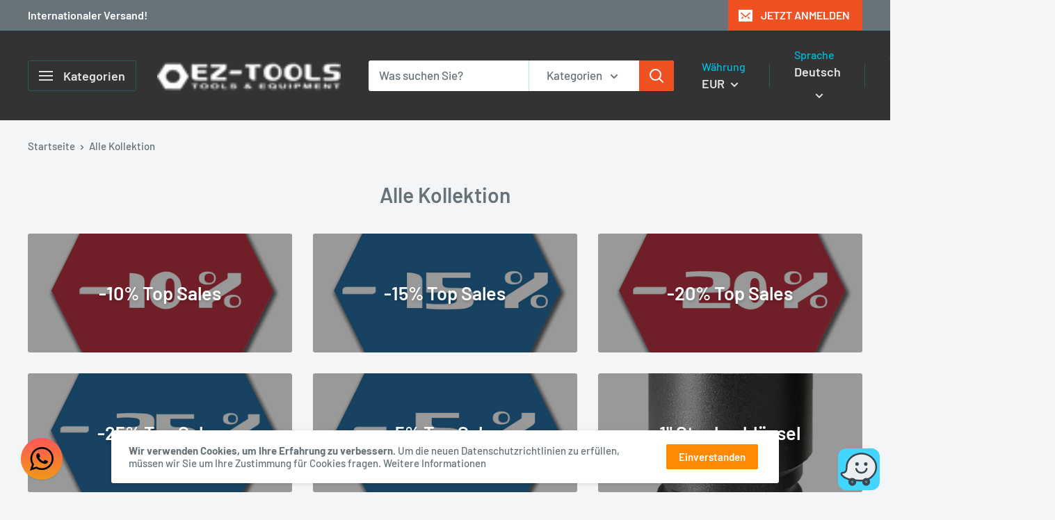

--- FILE ---
content_type: text/html; charset=utf-8
request_url: https://www.ez-tools.de/collections
body_size: 49625
content:
<!doctype html>

<html class="no-js" lang="de">
  <head>
 
<!-- Begin Exemptify messages -->
  <script>
  
    var m4u_invalid_id = "Diese Umsatzsteuer-Identifikationsnummer scheint ungültig zu sein, bitte kontaktieren Sie uns direkt.";
    var m4u_vies_down = "Der EU-Validierungsdienst ist nicht verfügbar. Bitte kontaktieren Sie uns.";
    var m4u_validated = "Ihre Umsatzsteuer-Identifikationsnummer wurde erfolgreich validiert.";
    var m4u_deleted = "Die Umsatzsteuer-ID wurde gelöscht.";
    var m4u_no_country = "Bitte geben Sie einen gültigen Ländercode ein (z. B. DK, FR, DE, ...)";
    var m4u_same_country = "Wir dürfen keine mehrwertsteuerbefreiten Rechnungen für Unternehmen im selben Land ausstellen.";
    var m4u_format_error = "Bitte geben Sie eine gültige EU-Mehrwertsteuer-ID ein.";
  
    var m4u_ptxt = "";
    var m4u_ex_vat_postfix_txt = "";

    <!-- Google Tag Manager -->
<script>(function(w,d,s,l,i){w[l]=w[l]||[];w[l].push({'gtm.start':
new Date().getTime(),event:'gtm.js'});var f=d.getElementsByTagName(s)[0],
j=d.createElement(s),dl=l!='dataLayer'?'&l='+l:'';j.async=true;j.src=
'https://www.googletagmanager.com/gtm.js?id='+i+dl;f.parentNode.insertBefore(j,f);
})(window,document,'script','dataLayer','GTM-M63PPBZ');</script>
<!-- End Google Tag Manager -->
    
</script>
  <!-- End Exemptify messages --><!-- Begin Exemptify price display -->
  <script async src="//www.modules4u.biz/shopify/exemptify/js/fix_prices_v1.js.php?shop=ez-tools-gmbh.myshopify.com&country=DE&vat=19&eu_aware&show_original_price&style=Y29sb3I6I2ZmOGEwMTtmb250LXNpemU6IDFlbTs=&eu_oss&vat_included_setting=true&tax_included=true&shop_currency=EUR&actual_currency=EUR&num_currencies=1&customer_exempt="></script>
<!-- End Exemptify price display -->
    <meta charset="utf-8"> 
    <meta http-equiv="X-UA-Compatible" content="IE=edge,chrome=1">
    <meta name="viewport" content="width=device-width, initial-scale=1.0, height=device-height, minimum-scale=1.0, maximum-scale=1.0">
    <meta name="theme-color" content="#ef5122"><title>Kollektionen &ndash; EZ-Tools GmbH
</title><meta name="description" content="Willkommen im EZ-Tools GmbH. Webshop. Wir verkaufen eine ganze Reihe von Spezialwerkzeugen wie Hydraulikzylinder, Pumpen, Biegemaschinen, Crimpwerkzeuge, WWW.EZ-TOOLS.DE"><link rel="canonical" href="https://www.ez-tools.de/collections"><link rel="shortcut icon" href="//www.ez-tools.de/cdn/shop/files/EZ-Tools_logo_favicon_96x96_4c207996-7023-437d-957b-ea92285d88d9_32x32.png?v=1614302048" type="image/png"><link rel="preload" as="style" href="//www.ez-tools.de/cdn/shop/t/4/assets/theme.scss.css?v=118938465390109246891759261237">

    <meta property="og:type" content="website">
  <meta property="og:title" content="Kollektionen"><meta property="og:image" content="http://www.ez-tools.de/cdn/shop/files/EZ-Tools_logo_csavar_1024x.png?v=1614302047">
    <meta property="og:image:secure_url" content="https://www.ez-tools.de/cdn/shop/files/EZ-Tools_logo_csavar_1024x.png?v=1614302047"><meta property="og:description" content="Willkommen im EZ-Tools GmbH. Webshop. Wir verkaufen eine ganze Reihe von Spezialwerkzeugen wie Hydraulikzylinder, Pumpen, Biegemaschinen, Crimpwerkzeuge, WWW.EZ-TOOLS.DE"><meta property="og:url" content="https://www.ez-tools.de/collections">
<meta property="og:site_name" content="EZ-Tools GmbH"><meta name="twitter:card" content="summary"><meta name="twitter:title" content="Kollektionen">
  <meta name="twitter:description" content="Willkommen im EZ-Tools GmbH. Webshop. Wir verkaufen eine ganze Reihe von Spezialwerkzeugen wie Hydraulikzylinder, Pumpen, Biegemaschinen, Crimpwerkzeuge, WWW.EZ-TOOLS.DE"><meta name="twitter:image" content="https://www.ez-tools.de/cdn/shop/files/EZ-Tools_logo_csavar_600x600_crop_center.png?v=1614302047">
<link rel="preconnect" href="//fonts.shopifycdn.com">
    <link rel="dns-prefetch" href="//productreviews.shopifycdn.com">
    <link rel="dns-prefetch" href="//maps.googleapis.com">
    <link rel="dns-prefetch" href="//maps.gstatic.com">

    <script>window.performance && window.performance.mark && window.performance.mark('shopify.content_for_header.start');</script><meta name="google-site-verification" content="5Md4JoqEF84By17b1DgRcZIBVtrtd5Xg-lFsSKjQtcU">
<meta name="facebook-domain-verification" content="xhglaccuif4eykkyj41ov14mz63ge2">
<meta name="facebook-domain-verification" content="405hd97jdsouptnlx159p2e8iq90ql">
<meta id="shopify-digital-wallet" name="shopify-digital-wallet" content="/45060391072/digital_wallets/dialog">
<meta name="shopify-checkout-api-token" content="9138d713a8b953387a0f954b9b089de4">
<meta id="in-context-paypal-metadata" data-shop-id="45060391072" data-venmo-supported="false" data-environment="production" data-locale="de_DE" data-paypal-v4="true" data-currency="EUR">
<link rel="alternate" hreflang="x-default" href="https://www.ez-tools.de/collections">
<link rel="alternate" hreflang="en" href="https://www.ez-tools.de/en/collections">
<link rel="alternate" hreflang="fr" href="https://www.ez-tools.de/fr/collections">
<link rel="alternate" hreflang="it" href="https://www.ez-tools.de/it/collections">
<link rel="alternate" hreflang="hr" href="https://www.ez-tools.de/hr/collections">
<link rel="alternate" hreflang="pt" href="https://www.ez-tools.de/pt/collections">
<link rel="alternate" hreflang="es" href="https://www.ez-tools.de/es/collections">
<script async="async" src="/checkouts/internal/preloads.js?locale=de-DE"></script>
<link rel="preconnect" href="https://shop.app" crossorigin="anonymous">
<script async="async" src="https://shop.app/checkouts/internal/preloads.js?locale=de-DE&shop_id=45060391072" crossorigin="anonymous"></script>
<script id="apple-pay-shop-capabilities" type="application/json">{"shopId":45060391072,"countryCode":"DE","currencyCode":"EUR","merchantCapabilities":["supports3DS"],"merchantId":"gid:\/\/shopify\/Shop\/45060391072","merchantName":"EZ-Tools GmbH","requiredBillingContactFields":["postalAddress","email","phone"],"requiredShippingContactFields":["postalAddress","email","phone"],"shippingType":"shipping","supportedNetworks":["visa","maestro","masterCard","amex"],"total":{"type":"pending","label":"EZ-Tools GmbH","amount":"1.00"},"shopifyPaymentsEnabled":true,"supportsSubscriptions":true}</script>
<script id="shopify-features" type="application/json">{"accessToken":"9138d713a8b953387a0f954b9b089de4","betas":["rich-media-storefront-analytics"],"domain":"www.ez-tools.de","predictiveSearch":true,"shopId":45060391072,"locale":"de"}</script>
<script>var Shopify = Shopify || {};
Shopify.shop = "ez-tools-gmbh.myshopify.com";
Shopify.locale = "de";
Shopify.currency = {"active":"EUR","rate":"1.0"};
Shopify.country = "DE";
Shopify.theme = {"name":"Theme EZ-Tools Germany","id":107124687008,"schema_name":"Warehouse","schema_version":"1.5.1","theme_store_id":null,"role":"main"};
Shopify.theme.handle = "null";
Shopify.theme.style = {"id":null,"handle":null};
Shopify.cdnHost = "www.ez-tools.de/cdn";
Shopify.routes = Shopify.routes || {};
Shopify.routes.root = "/";</script>
<script type="module">!function(o){(o.Shopify=o.Shopify||{}).modules=!0}(window);</script>
<script>!function(o){function n(){var o=[];function n(){o.push(Array.prototype.slice.apply(arguments))}return n.q=o,n}var t=o.Shopify=o.Shopify||{};t.loadFeatures=n(),t.autoloadFeatures=n()}(window);</script>
<script>
  window.ShopifyPay = window.ShopifyPay || {};
  window.ShopifyPay.apiHost = "shop.app\/pay";
  window.ShopifyPay.redirectState = null;
</script>
<script id="shop-js-analytics" type="application/json">{"pageType":"list-collections"}</script>
<script defer="defer" async type="module" src="//www.ez-tools.de/cdn/shopifycloud/shop-js/modules/v2/client.init-shop-cart-sync_dgXdnYWx.de.esm.js"></script>
<script defer="defer" async type="module" src="//www.ez-tools.de/cdn/shopifycloud/shop-js/modules/v2/chunk.common_BDBpfUOT.esm.js"></script>
<script type="module">
  await import("//www.ez-tools.de/cdn/shopifycloud/shop-js/modules/v2/client.init-shop-cart-sync_dgXdnYWx.de.esm.js");
await import("//www.ez-tools.de/cdn/shopifycloud/shop-js/modules/v2/chunk.common_BDBpfUOT.esm.js");

  window.Shopify.SignInWithShop?.initShopCartSync?.({"fedCMEnabled":true,"windoidEnabled":true});

</script>
<script>
  window.Shopify = window.Shopify || {};
  if (!window.Shopify.featureAssets) window.Shopify.featureAssets = {};
  window.Shopify.featureAssets['shop-js'] = {"shop-cart-sync":["modules/v2/client.shop-cart-sync_CtG1fxTT.de.esm.js","modules/v2/chunk.common_BDBpfUOT.esm.js"],"init-fed-cm":["modules/v2/client.init-fed-cm_Df-WA8xo.de.esm.js","modules/v2/chunk.common_BDBpfUOT.esm.js"],"shop-button":["modules/v2/client.shop-button_D-ottbBa.de.esm.js","modules/v2/chunk.common_BDBpfUOT.esm.js"],"init-shop-cart-sync":["modules/v2/client.init-shop-cart-sync_dgXdnYWx.de.esm.js","modules/v2/chunk.common_BDBpfUOT.esm.js"],"init-shop-email-lookup-coordinator":["modules/v2/client.init-shop-email-lookup-coordinator_CDwykDE0.de.esm.js","modules/v2/chunk.common_BDBpfUOT.esm.js"],"init-windoid":["modules/v2/client.init-windoid_CBxTqpyZ.de.esm.js","modules/v2/chunk.common_BDBpfUOT.esm.js"],"pay-button":["modules/v2/client.pay-button_sP-05p2z.de.esm.js","modules/v2/chunk.common_BDBpfUOT.esm.js"],"shop-toast-manager":["modules/v2/client.shop-toast-manager_C-fO2piy.de.esm.js","modules/v2/chunk.common_BDBpfUOT.esm.js"],"shop-cash-offers":["modules/v2/client.shop-cash-offers_Bhd9cVdS.de.esm.js","modules/v2/chunk.common_BDBpfUOT.esm.js","modules/v2/chunk.modal_D9cAtnIc.esm.js"],"shop-login-button":["modules/v2/client.shop-login-button_Cr5CmHaS.de.esm.js","modules/v2/chunk.common_BDBpfUOT.esm.js","modules/v2/chunk.modal_D9cAtnIc.esm.js"],"avatar":["modules/v2/client.avatar_BTnouDA3.de.esm.js"],"init-shop-for-new-customer-accounts":["modules/v2/client.init-shop-for-new-customer-accounts_CmuYn-EL.de.esm.js","modules/v2/client.shop-login-button_Cr5CmHaS.de.esm.js","modules/v2/chunk.common_BDBpfUOT.esm.js","modules/v2/chunk.modal_D9cAtnIc.esm.js"],"init-customer-accounts-sign-up":["modules/v2/client.init-customer-accounts-sign-up_B6-7eqkB.de.esm.js","modules/v2/client.shop-login-button_Cr5CmHaS.de.esm.js","modules/v2/chunk.common_BDBpfUOT.esm.js","modules/v2/chunk.modal_D9cAtnIc.esm.js"],"init-customer-accounts":["modules/v2/client.init-customer-accounts_voFM4U9M.de.esm.js","modules/v2/client.shop-login-button_Cr5CmHaS.de.esm.js","modules/v2/chunk.common_BDBpfUOT.esm.js","modules/v2/chunk.modal_D9cAtnIc.esm.js"],"shop-follow-button":["modules/v2/client.shop-follow-button_BcytTjtw.de.esm.js","modules/v2/chunk.common_BDBpfUOT.esm.js","modules/v2/chunk.modal_D9cAtnIc.esm.js"],"checkout-modal":["modules/v2/client.checkout-modal_CMGj1DY8.de.esm.js","modules/v2/chunk.common_BDBpfUOT.esm.js","modules/v2/chunk.modal_D9cAtnIc.esm.js"],"lead-capture":["modules/v2/client.lead-capture_C9CAxol9.de.esm.js","modules/v2/chunk.common_BDBpfUOT.esm.js","modules/v2/chunk.modal_D9cAtnIc.esm.js"],"shop-login":["modules/v2/client.shop-login_Bl8XxSoH.de.esm.js","modules/v2/chunk.common_BDBpfUOT.esm.js","modules/v2/chunk.modal_D9cAtnIc.esm.js"],"payment-terms":["modules/v2/client.payment-terms_D1KWy-_g.de.esm.js","modules/v2/chunk.common_BDBpfUOT.esm.js","modules/v2/chunk.modal_D9cAtnIc.esm.js"]};
</script>
<script>(function() {
  var isLoaded = false;
  function asyncLoad() {
    if (isLoaded) return;
    isLoaded = true;
    var urls = ["https:\/\/snts-app.herokuapp.com\/get_script\/f0b9357cd63b11eaaa86ea2aa81c92cb.js?shop=ez-tools-gmbh.myshopify.com","https:\/\/cdn.shopify.com\/s\/files\/1\/0450\/6039\/1072\/t\/4\/assets\/codisto.js?v=1668604264\u0026shop=ez-tools-gmbh.myshopify.com","https:\/\/d18eg7dreypte5.cloudfront.net\/browse-abandonment\/smsbump_timer.js?shop=ez-tools-gmbh.myshopify.com","https:\/\/spfy.plugins.smartsupp.com\/widget\/code.js?shop=ez-tools-gmbh.myshopify.com"];
    for (var i = 0; i < urls.length; i++) {
      var s = document.createElement('script');
      s.type = 'text/javascript';
      s.async = true;
      s.src = urls[i];
      var x = document.getElementsByTagName('script')[0];
      x.parentNode.insertBefore(s, x);
    }
  };
  if(window.attachEvent) {
    window.attachEvent('onload', asyncLoad);
  } else {
    window.addEventListener('load', asyncLoad, false);
  }
})();</script>
<script id="__st">var __st={"a":45060391072,"offset":3600,"reqid":"5c63eef8-1571-4746-adfa-fc2bcea7f228-1765712255","pageurl":"www.ez-tools.de\/collections","u":"657625b552af","p":"collections"};</script>
<script>window.ShopifyPaypalV4VisibilityTracking = true;</script>
<script id="captcha-bootstrap">!function(){'use strict';const t='contact',e='account',n='new_comment',o=[[t,t],['blogs',n],['comments',n],[t,'customer']],c=[[e,'customer_login'],[e,'guest_login'],[e,'recover_customer_password'],[e,'create_customer']],r=t=>t.map((([t,e])=>`form[action*='/${t}']:not([data-nocaptcha='true']) input[name='form_type'][value='${e}']`)).join(','),a=t=>()=>t?[...document.querySelectorAll(t)].map((t=>t.form)):[];function s(){const t=[...o],e=r(t);return a(e)}const i='password',u='form_key',d=['recaptcha-v3-token','g-recaptcha-response','h-captcha-response',i],f=()=>{try{return window.sessionStorage}catch{return}},m='__shopify_v',_=t=>t.elements[u];function p(t,e,n=!1){try{const o=window.sessionStorage,c=JSON.parse(o.getItem(e)),{data:r}=function(t){const{data:e,action:n}=t;return t[m]||n?{data:e,action:n}:{data:t,action:n}}(c);for(const[e,n]of Object.entries(r))t.elements[e]&&(t.elements[e].value=n);n&&o.removeItem(e)}catch(o){console.error('form repopulation failed',{error:o})}}const l='form_type',E='cptcha';function T(t){t.dataset[E]=!0}const w=window,h=w.document,L='Shopify',v='ce_forms',y='captcha';let A=!1;((t,e)=>{const n=(g='f06e6c50-85a8-45c8-87d0-21a2b65856fe',I='https://cdn.shopify.com/shopifycloud/storefront-forms-hcaptcha/ce_storefront_forms_captcha_hcaptcha.v1.5.2.iife.js',D={infoText:'Durch hCaptcha geschützt',privacyText:'Datenschutz',termsText:'Allgemeine Geschäftsbedingungen'},(t,e,n)=>{const o=w[L][v],c=o.bindForm;if(c)return c(t,g,e,D).then(n);var r;o.q.push([[t,g,e,D],n]),r=I,A||(h.body.append(Object.assign(h.createElement('script'),{id:'captcha-provider',async:!0,src:r})),A=!0)});var g,I,D;w[L]=w[L]||{},w[L][v]=w[L][v]||{},w[L][v].q=[],w[L][y]=w[L][y]||{},w[L][y].protect=function(t,e){n(t,void 0,e),T(t)},Object.freeze(w[L][y]),function(t,e,n,w,h,L){const[v,y,A,g]=function(t,e,n){const i=e?o:[],u=t?c:[],d=[...i,...u],f=r(d),m=r(i),_=r(d.filter((([t,e])=>n.includes(e))));return[a(f),a(m),a(_),s()]}(w,h,L),I=t=>{const e=t.target;return e instanceof HTMLFormElement?e:e&&e.form},D=t=>v().includes(t);t.addEventListener('submit',(t=>{const e=I(t);if(!e)return;const n=D(e)&&!e.dataset.hcaptchaBound&&!e.dataset.recaptchaBound,o=_(e),c=g().includes(e)&&(!o||!o.value);(n||c)&&t.preventDefault(),c&&!n&&(function(t){try{if(!f())return;!function(t){const e=f();if(!e)return;const n=_(t);if(!n)return;const o=n.value;o&&e.removeItem(o)}(t);const e=Array.from(Array(32),(()=>Math.random().toString(36)[2])).join('');!function(t,e){_(t)||t.append(Object.assign(document.createElement('input'),{type:'hidden',name:u})),t.elements[u].value=e}(t,e),function(t,e){const n=f();if(!n)return;const o=[...t.querySelectorAll(`input[type='${i}']`)].map((({name:t})=>t)),c=[...d,...o],r={};for(const[a,s]of new FormData(t).entries())c.includes(a)||(r[a]=s);n.setItem(e,JSON.stringify({[m]:1,action:t.action,data:r}))}(t,e)}catch(e){console.error('failed to persist form',e)}}(e),e.submit())}));const S=(t,e)=>{t&&!t.dataset[E]&&(n(t,e.some((e=>e===t))),T(t))};for(const o of['focusin','change'])t.addEventListener(o,(t=>{const e=I(t);D(e)&&S(e,y())}));const B=e.get('form_key'),M=e.get(l),P=B&&M;t.addEventListener('DOMContentLoaded',(()=>{const t=y();if(P)for(const e of t)e.elements[l].value===M&&p(e,B);[...new Set([...A(),...v().filter((t=>'true'===t.dataset.shopifyCaptcha))])].forEach((e=>S(e,t)))}))}(h,new URLSearchParams(w.location.search),n,t,e,['guest_login'])})(!0,!0)}();</script>
<script integrity="sha256-52AcMU7V7pcBOXWImdc/TAGTFKeNjmkeM1Pvks/DTgc=" data-source-attribution="shopify.loadfeatures" defer="defer" src="//www.ez-tools.de/cdn/shopifycloud/storefront/assets/storefront/load_feature-81c60534.js" crossorigin="anonymous"></script>
<script crossorigin="anonymous" defer="defer" src="//www.ez-tools.de/cdn/shopifycloud/storefront/assets/shopify_pay/storefront-65b4c6d7.js?v=20250812"></script>
<script data-source-attribution="shopify.dynamic_checkout.dynamic.init">var Shopify=Shopify||{};Shopify.PaymentButton=Shopify.PaymentButton||{isStorefrontPortableWallets:!0,init:function(){window.Shopify.PaymentButton.init=function(){};var t=document.createElement("script");t.src="https://www.ez-tools.de/cdn/shopifycloud/portable-wallets/latest/portable-wallets.de.js",t.type="module",document.head.appendChild(t)}};
</script>
<script data-source-attribution="shopify.dynamic_checkout.buyer_consent">
  function portableWalletsHideBuyerConsent(e){var t=document.getElementById("shopify-buyer-consent"),n=document.getElementById("shopify-subscription-policy-button");t&&n&&(t.classList.add("hidden"),t.setAttribute("aria-hidden","true"),n.removeEventListener("click",e))}function portableWalletsShowBuyerConsent(e){var t=document.getElementById("shopify-buyer-consent"),n=document.getElementById("shopify-subscription-policy-button");t&&n&&(t.classList.remove("hidden"),t.removeAttribute("aria-hidden"),n.addEventListener("click",e))}window.Shopify?.PaymentButton&&(window.Shopify.PaymentButton.hideBuyerConsent=portableWalletsHideBuyerConsent,window.Shopify.PaymentButton.showBuyerConsent=portableWalletsShowBuyerConsent);
</script>
<script data-source-attribution="shopify.dynamic_checkout.cart.bootstrap">document.addEventListener("DOMContentLoaded",(function(){function t(){return document.querySelector("shopify-accelerated-checkout-cart, shopify-accelerated-checkout")}if(t())Shopify.PaymentButton.init();else{new MutationObserver((function(e,n){t()&&(Shopify.PaymentButton.init(),n.disconnect())})).observe(document.body,{childList:!0,subtree:!0})}}));
</script>
<script id='scb4127' type='text/javascript' async='' src='https://www.ez-tools.de/cdn/shopifycloud/privacy-banner/storefront-banner.js'></script><link id="shopify-accelerated-checkout-styles" rel="stylesheet" media="screen" href="https://www.ez-tools.de/cdn/shopifycloud/portable-wallets/latest/accelerated-checkout-backwards-compat.css" crossorigin="anonymous">
<style id="shopify-accelerated-checkout-cart">
        #shopify-buyer-consent {
  margin-top: 1em;
  display: inline-block;
  width: 100%;
}

#shopify-buyer-consent.hidden {
  display: none;
}

#shopify-subscription-policy-button {
  background: none;
  border: none;
  padding: 0;
  text-decoration: underline;
  font-size: inherit;
  cursor: pointer;
}

#shopify-subscription-policy-button::before {
  box-shadow: none;
}

      </style>

<script>window.performance && window.performance.mark && window.performance.mark('shopify.content_for_header.end');</script>

    

    <script>
      // This allows to expose several variables to the global scope, to be used in scripts
      window.theme = {
        template: "list-collections",
        localeRootUrl: '',
        shopCurrency: "EUR",
        cartCount: 0,
        customerId: null,
        moneyFormat: "\u003cspan class=transcy-money\u003e€{{amount_with_comma_separator}}\u003c\/span\u003e",
        moneyWithCurrencyFormat: "\u003cspan class=transcy-money\u003e€{{amount_with_comma_separator}} EUR\u003c\/span\u003e",
        useNativeMultiCurrency: false,
        currencyConversionEnabled: true,
        currencyConversionMoneyFormat: "money_with_currency_format",
        currencyConversionRoundAmounts: true,
        showDiscount: true,
        discountMode: "percentage",
        searchMode: "product,article,page",
        cartType: "drawer"
      };

      window.languages = {
        collectionOnSaleLabel: "Speichern {{savings}}",
        productFormUnavailable: "Nicht verfügbar",
        productFormAddToCart: "Warenkorb",
        productFormSoldOut: "Ausverkauft",
        shippingEstimatorNoResults: "Es gibt keine Lieferoption zu Ihrer Adresse",
        shippingEstimatorOneResult: "Es gibt 1 Lieferoption zu Ihrer Adresse:",
        shippingEstimatorMultipleResults: "Es gibt {{count}} Lieferoption zu Ihrer Adresse:",
        shippingEstimatorErrors: "Es gibt einige Fehler:"
      };

      window.lazySizesConfig = {
        loadHidden: false,
        hFac: 0.8,
        expFactor: 3,
        customMedia: {
          '--phone': '(max-width: 640px)',
          '--tablet': '(min-width: 641px) and (max-width: 1023px)',
          '--lap': '(min-width: 1024px)'
        }
      };

      document.documentElement.className = document.documentElement.className.replace('no-js', 'js');

      // This code is done to force reload the page when the back button is hit (which allows to fix stale data on cart, for instance)
      if (performance.navigation.type === 2) {
        location.reload(true);
      }
    </script>

    <script src="//www.ez-tools.de/cdn/shop/t/4/assets/lazysizes.min.js?v=38423348123636194381596610967" async></script>

    
      <script src="//cdn.shopify.com/s/javascripts/currencies.js" defer></script>
    
<script src="//polyfill-fastly.net/v3/polyfill.min.js?unknown=polyfill&features=fetch,Element.prototype.closest,Element.prototype.matches,Element.prototype.remove,Element.prototype.classList,Array.prototype.includes,Array.prototype.fill,String.prototype.includes,String.prototype.padStart,Object.assign,CustomEvent,Intl,URL,DOMTokenList,IntersectionObserver,IntersectionObserverEntry" defer></script>
    <script src="//www.ez-tools.de/cdn/shop/t/4/assets/libs.min.js?v=36629197183099365621596610968" defer></script>
    <script src="//www.ez-tools.de/cdn/shop/t/4/assets/theme.min.js?v=92469659231118044011596610970" defer></script>
    <script src="//www.ez-tools.de/cdn/shop/t/4/assets/custom.js?v=90373254691674712701596610965" defer></script>

    <!-- Google Tag Manager (noscript) -->
<noscript><iframe src="https://www.googletagmanager.com/ns.html?id=GTM-M63PPBZ"
height="0" width="0" style="display:none;visibility:hidden"></iframe></noscript>
<!-- End Google Tag Manager (noscript) -->

    <link rel="stylesheet" href="//www.ez-tools.de/cdn/shop/t/4/assets/theme.scss.css?v=118938465390109246891759261237">

<!-- Google tag (gtag.js) -->
<script async src="https://www.googletagmanager.com/gtag/js?id=AW-16623460410">
</script>
<script>
  window.dataLayer = window.dataLayer || [];
  function gtag(){dataLayer.push(arguments);}
  gtag('js', new Date());

  gtag('config', 'AW-16623460410');
</script>
    
  <!-- BEGIN app block: shopify://apps/exemptify/blocks/ExemptifyApp/53648040-92ea-472b-92a5-eb781e92b01b --><!-- Begin Exemptify messages -->
  <script>
  
    var m4u_invalid_id = "Diese Umsatzsteuer-Identifikationsnummer scheint ungültig zu sein, bitte kontaktieren Sie uns direkt.";
    var m4u_vies_down = "Der EU-Validierungsdienst ist nicht verfügbar. Bitte kontaktieren Sie uns.";
    var m4u_validated = "Ihre Umsatzsteuer-Identifikationsnummer wurde erfolgreich validiert.";
    var m4u_deleted = "Die Umsatzsteuer-ID wurde gelöscht.";
    var m4u_no_country = "Bitte geben Sie einen gültigen Ländercode ein (z. B. DK, FR, DE, ...)";
    var m4u_same_country = "Wir dürfen keine mehrwertsteuerbefreiten Rechnungen für Unternehmen im selben Land ausstellen.";
    var m4u_format_error = "Bitte geben Sie eine gültige EU-Mehrwertsteuer-ID ein.";
  
    var m4u_ptxt = "";
    var m4u_ex_vat_postfix_txt = "";
    var m4u_no_email = "";
  
</script>
  <!-- End Exemptify messages -->
  <script src="https://cdn.shopify.com/extensions/0199946b-5a78-7e3e-855c-f375a81ed80b/exemptify-422/assets/exemptify-jquery-3.6.0.min.js"></script>
  <!-- Begin Exemptify price display -->
  <script async src="//www.modules4u.biz/shopify/exemptify/js/fix_prices_v1.js.php?shop=ez-tools-gmbh.myshopify.com&country=DE&vat=19&eu_aware&show_original_price&style=Y29sb3I6I2ZmOGEwMTtmb250LXNpemU6IDFlbTs=&eu_oss&vat_included_setting=true&tax_included=true&shop_currency=EUR&actual_currency=EUR&num_currencies=1&customer_exempt=&current_country=DE&"></script>
<!-- End Exemptify price display -->

<!-- END app block --><!-- BEGIN app block: shopify://apps/musbu-wa-chat/blocks/app-embed/267d7a73-494b-4925-ba55-49fe70b0f09e -->

<div id="cx_whatsapp_init"></div>


<script>
console.log("--------------CX - WhatsApp Chat---------------");
window.cxMusbuMetaData = {"id":34966,"shop_id":"ez-tools-gmbh.myshopify.com","button_color":"#000000","button_position":"left","button_size":60,"mobile_view":1,"where_to_show":"all","background_color":"#ffbb00s","button_shape":"circle","isBackground":false,"icon_uid":4,"whatsapp_number":null,"whatsapp_text":null,"pro_icon":"0","sendProductUrl":0,"review_enabled":"1","status":1,"channels":[{"type":"whatsapp","displayOnDesktop":true,"displayOnMobile":true,"number":"+36703632371","message":"Hello! Kann Ich helfen?","channelName":"EZ-Tools Chat"},{"type":"sms","displayOnDesktop":true,"displayOnMobile":true,"number":"+4915254705171","channelName":"EZ-Tools SMS"},{"type":"phone","displayOnDesktop":true,"displayOnMobile":true,"number":"+4915254705171","channelName":"EZ-Tools Call Center"},{"type":"email","displayOnDesktop":true,"displayOnMobile":true,"email":"info@ez-tools.de","channelName":"EZ-Tools Support Team"}],"styling":{"buttonLayout":"1","singleAccountLayout":"0","multipleAccountLayout":"1","desktopPosition":"left","customDesktopSpacing":false,"desktopSpacing1":"10","desktopSpacing2":"10","mobilePosition":"left","customMobileSpacing":false,"mobileSpacing1":"10","mobileSpacing2":"10","buttonBackgroundColor":"#10c379","popupBackgroundColor":"#10c379","hoverText":null,"popupTitle":null,"popupSubtitle":null,"buttonHeading":null,"buttonSubHeading":null,"pageLinks":[{"page":null}],"isPreset":["1"],"presetId":9,"isRounded":false,"isCustomIcon":["1"],"selectedCustomIcon":"svg1","defaultChatMessage":null,"chatInputPlaceholder":null,"chatButtonName":null,"isPulse":true,"isNotificationNumber":false,"notificationNumber":"1","customCss":null},"settings":null,"is_onboarding":0,"created_at":"2025-06-26T14:05:15.000000Z","updated_at":"2025-06-26T14:25:09.000000Z"};

// Check if FontAwesome object exists
if (typeof FontAwesome == "undefined") {
    // FontAwesome is not loaded, add the CDN link
    var link = document.createElement("link");
    link.rel = "stylesheet";
    link.href = "https://cdnjs.cloudflare.com/ajax/libs/font-awesome/5.15.3/css/fontawesome.min.css";
    link.integrity = "sha512-OdEXQYCOldjqUEsuMKsZRj93Ht23QRlhIb8E/X0sbwZhme8eUw6g8q7AdxGJKakcBbv7+/PX0Gc2btf7Ru8cZA==";
    link.crossOrigin = "anonymous";
    link.referrerPolicy = "no-referrer";
    document.head.appendChild(link);
}
</script>


<!-- END app block --><script src="https://cdn.shopify.com/extensions/019a15d4-71d4-7279-8062-f2f76f98d8e1/musbu-49/assets/cx_whatsapp_button.js" type="text/javascript" defer="defer"></script>
<link href="https://cdn.shopify.com/extensions/019a15d4-71d4-7279-8062-f2f76f98d8e1/musbu-49/assets/musbu-chat-support.css" rel="stylesheet" type="text/css" media="all">
<link href="https://monorail-edge.shopifysvc.com" rel="dns-prefetch">
<script>(function(){if ("sendBeacon" in navigator && "performance" in window) {try {var session_token_from_headers = performance.getEntriesByType('navigation')[0].serverTiming.find(x => x.name == '_s').description;} catch {var session_token_from_headers = undefined;}var session_cookie_matches = document.cookie.match(/_shopify_s=([^;]*)/);var session_token_from_cookie = session_cookie_matches && session_cookie_matches.length === 2 ? session_cookie_matches[1] : "";var session_token = session_token_from_headers || session_token_from_cookie || "";function handle_abandonment_event(e) {var entries = performance.getEntries().filter(function(entry) {return /monorail-edge.shopifysvc.com/.test(entry.name);});if (!window.abandonment_tracked && entries.length === 0) {window.abandonment_tracked = true;var currentMs = Date.now();var navigation_start = performance.timing.navigationStart;var payload = {shop_id: 45060391072,url: window.location.href,navigation_start,duration: currentMs - navigation_start,session_token,page_type: "list-collections"};window.navigator.sendBeacon("https://monorail-edge.shopifysvc.com/v1/produce", JSON.stringify({schema_id: "online_store_buyer_site_abandonment/1.1",payload: payload,metadata: {event_created_at_ms: currentMs,event_sent_at_ms: currentMs}}));}}window.addEventListener('pagehide', handle_abandonment_event);}}());</script>
<script id="web-pixels-manager-setup">(function e(e,d,r,n,o){if(void 0===o&&(o={}),!Boolean(null===(a=null===(i=window.Shopify)||void 0===i?void 0:i.analytics)||void 0===a?void 0:a.replayQueue)){var i,a;window.Shopify=window.Shopify||{};var t=window.Shopify;t.analytics=t.analytics||{};var s=t.analytics;s.replayQueue=[],s.publish=function(e,d,r){return s.replayQueue.push([e,d,r]),!0};try{self.performance.mark("wpm:start")}catch(e){}var l=function(){var e={modern:/Edge?\/(1{2}[4-9]|1[2-9]\d|[2-9]\d{2}|\d{4,})\.\d+(\.\d+|)|Firefox\/(1{2}[4-9]|1[2-9]\d|[2-9]\d{2}|\d{4,})\.\d+(\.\d+|)|Chrom(ium|e)\/(9{2}|\d{3,})\.\d+(\.\d+|)|(Maci|X1{2}).+ Version\/(15\.\d+|(1[6-9]|[2-9]\d|\d{3,})\.\d+)([,.]\d+|)( \(\w+\)|)( Mobile\/\w+|) Safari\/|Chrome.+OPR\/(9{2}|\d{3,})\.\d+\.\d+|(CPU[ +]OS|iPhone[ +]OS|CPU[ +]iPhone|CPU IPhone OS|CPU iPad OS)[ +]+(15[._]\d+|(1[6-9]|[2-9]\d|\d{3,})[._]\d+)([._]\d+|)|Android:?[ /-](13[3-9]|1[4-9]\d|[2-9]\d{2}|\d{4,})(\.\d+|)(\.\d+|)|Android.+Firefox\/(13[5-9]|1[4-9]\d|[2-9]\d{2}|\d{4,})\.\d+(\.\d+|)|Android.+Chrom(ium|e)\/(13[3-9]|1[4-9]\d|[2-9]\d{2}|\d{4,})\.\d+(\.\d+|)|SamsungBrowser\/([2-9]\d|\d{3,})\.\d+/,legacy:/Edge?\/(1[6-9]|[2-9]\d|\d{3,})\.\d+(\.\d+|)|Firefox\/(5[4-9]|[6-9]\d|\d{3,})\.\d+(\.\d+|)|Chrom(ium|e)\/(5[1-9]|[6-9]\d|\d{3,})\.\d+(\.\d+|)([\d.]+$|.*Safari\/(?![\d.]+ Edge\/[\d.]+$))|(Maci|X1{2}).+ Version\/(10\.\d+|(1[1-9]|[2-9]\d|\d{3,})\.\d+)([,.]\d+|)( \(\w+\)|)( Mobile\/\w+|) Safari\/|Chrome.+OPR\/(3[89]|[4-9]\d|\d{3,})\.\d+\.\d+|(CPU[ +]OS|iPhone[ +]OS|CPU[ +]iPhone|CPU IPhone OS|CPU iPad OS)[ +]+(10[._]\d+|(1[1-9]|[2-9]\d|\d{3,})[._]\d+)([._]\d+|)|Android:?[ /-](13[3-9]|1[4-9]\d|[2-9]\d{2}|\d{4,})(\.\d+|)(\.\d+|)|Mobile Safari.+OPR\/([89]\d|\d{3,})\.\d+\.\d+|Android.+Firefox\/(13[5-9]|1[4-9]\d|[2-9]\d{2}|\d{4,})\.\d+(\.\d+|)|Android.+Chrom(ium|e)\/(13[3-9]|1[4-9]\d|[2-9]\d{2}|\d{4,})\.\d+(\.\d+|)|Android.+(UC? ?Browser|UCWEB|U3)[ /]?(15\.([5-9]|\d{2,})|(1[6-9]|[2-9]\d|\d{3,})\.\d+)\.\d+|SamsungBrowser\/(5\.\d+|([6-9]|\d{2,})\.\d+)|Android.+MQ{2}Browser\/(14(\.(9|\d{2,})|)|(1[5-9]|[2-9]\d|\d{3,})(\.\d+|))(\.\d+|)|K[Aa][Ii]OS\/(3\.\d+|([4-9]|\d{2,})\.\d+)(\.\d+|)/},d=e.modern,r=e.legacy,n=navigator.userAgent;return n.match(d)?"modern":n.match(r)?"legacy":"unknown"}(),u="modern"===l?"modern":"legacy",c=(null!=n?n:{modern:"",legacy:""})[u],f=function(e){return[e.baseUrl,"/wpm","/b",e.hashVersion,"modern"===e.buildTarget?"m":"l",".js"].join("")}({baseUrl:d,hashVersion:r,buildTarget:u}),m=function(e){var d=e.version,r=e.bundleTarget,n=e.surface,o=e.pageUrl,i=e.monorailEndpoint;return{emit:function(e){var a=e.status,t=e.errorMsg,s=(new Date).getTime(),l=JSON.stringify({metadata:{event_sent_at_ms:s},events:[{schema_id:"web_pixels_manager_load/3.1",payload:{version:d,bundle_target:r,page_url:o,status:a,surface:n,error_msg:t},metadata:{event_created_at_ms:s}}]});if(!i)return console&&console.warn&&console.warn("[Web Pixels Manager] No Monorail endpoint provided, skipping logging."),!1;try{return self.navigator.sendBeacon.bind(self.navigator)(i,l)}catch(e){}var u=new XMLHttpRequest;try{return u.open("POST",i,!0),u.setRequestHeader("Content-Type","text/plain"),u.send(l),!0}catch(e){return console&&console.warn&&console.warn("[Web Pixels Manager] Got an unhandled error while logging to Monorail."),!1}}}}({version:r,bundleTarget:l,surface:e.surface,pageUrl:self.location.href,monorailEndpoint:e.monorailEndpoint});try{o.browserTarget=l,function(e){var d=e.src,r=e.async,n=void 0===r||r,o=e.onload,i=e.onerror,a=e.sri,t=e.scriptDataAttributes,s=void 0===t?{}:t,l=document.createElement("script"),u=document.querySelector("head"),c=document.querySelector("body");if(l.async=n,l.src=d,a&&(l.integrity=a,l.crossOrigin="anonymous"),s)for(var f in s)if(Object.prototype.hasOwnProperty.call(s,f))try{l.dataset[f]=s[f]}catch(e){}if(o&&l.addEventListener("load",o),i&&l.addEventListener("error",i),u)u.appendChild(l);else{if(!c)throw new Error("Did not find a head or body element to append the script");c.appendChild(l)}}({src:f,async:!0,onload:function(){if(!function(){var e,d;return Boolean(null===(d=null===(e=window.Shopify)||void 0===e?void 0:e.analytics)||void 0===d?void 0:d.initialized)}()){var d=window.webPixelsManager.init(e)||void 0;if(d){var r=window.Shopify.analytics;r.replayQueue.forEach((function(e){var r=e[0],n=e[1],o=e[2];d.publishCustomEvent(r,n,o)})),r.replayQueue=[],r.publish=d.publishCustomEvent,r.visitor=d.visitor,r.initialized=!0}}},onerror:function(){return m.emit({status:"failed",errorMsg:"".concat(f," has failed to load")})},sri:function(e){var d=/^sha384-[A-Za-z0-9+/=]+$/;return"string"==typeof e&&d.test(e)}(c)?c:"",scriptDataAttributes:o}),m.emit({status:"loading"})}catch(e){m.emit({status:"failed",errorMsg:(null==e?void 0:e.message)||"Unknown error"})}}})({shopId: 45060391072,storefrontBaseUrl: "https://www.ez-tools.de",extensionsBaseUrl: "https://extensions.shopifycdn.com/cdn/shopifycloud/web-pixels-manager",monorailEndpoint: "https://monorail-edge.shopifysvc.com/unstable/produce_batch",surface: "storefront-renderer",enabledBetaFlags: ["2dca8a86"],webPixelsConfigList: [{"id":"1614512392","configuration":"{\"store\":\"ez-tools-gmbh.myshopify.com\"}","eventPayloadVersion":"v1","runtimeContext":"STRICT","scriptVersion":"8450b52b59e80bfb2255f1e069ee1acd","type":"APP","apiClientId":740217,"privacyPurposes":["ANALYTICS","MARKETING","SALE_OF_DATA"],"dataSharingAdjustments":{"protectedCustomerApprovalScopes":["read_customer_address","read_customer_email","read_customer_name","read_customer_personal_data","read_customer_phone"]}},{"id":"1051033864","configuration":"{\"config\":\"{\\\"pixel_id\\\":\\\"G-S8R8JJ1R2B\\\",\\\"target_country\\\":\\\"DE\\\",\\\"gtag_events\\\":[{\\\"type\\\":\\\"begin_checkout\\\",\\\"action_label\\\":[\\\"G-S8R8JJ1R2B\\\",\\\"AW-969309243\\\/29buCNX9hOUBELv4mc4D\\\"]},{\\\"type\\\":\\\"search\\\",\\\"action_label\\\":[\\\"G-S8R8JJ1R2B\\\",\\\"AW-969309243\\\/B-UeCNj9hOUBELv4mc4D\\\"]},{\\\"type\\\":\\\"view_item\\\",\\\"action_label\\\":[\\\"G-S8R8JJ1R2B\\\",\\\"AW-969309243\\\/UL-rCM_9hOUBELv4mc4D\\\",\\\"MC-JVGCQKCH0G\\\"]},{\\\"type\\\":\\\"purchase\\\",\\\"action_label\\\":[\\\"G-S8R8JJ1R2B\\\",\\\"AW-969309243\\\/JZJXCMz9hOUBELv4mc4D\\\",\\\"MC-JVGCQKCH0G\\\"]},{\\\"type\\\":\\\"page_view\\\",\\\"action_label\\\":[\\\"G-S8R8JJ1R2B\\\",\\\"AW-969309243\\\/DgT2CMn9hOUBELv4mc4D\\\",\\\"MC-JVGCQKCH0G\\\"]},{\\\"type\\\":\\\"add_payment_info\\\",\\\"action_label\\\":[\\\"G-S8R8JJ1R2B\\\",\\\"AW-969309243\\\/Sv1FCNv9hOUBELv4mc4D\\\"]},{\\\"type\\\":\\\"add_to_cart\\\",\\\"action_label\\\":[\\\"G-S8R8JJ1R2B\\\",\\\"AW-969309243\\\/mVXNCNL9hOUBELv4mc4D\\\"]}],\\\"enable_monitoring_mode\\\":false}\"}","eventPayloadVersion":"v1","runtimeContext":"OPEN","scriptVersion":"b2a88bafab3e21179ed38636efcd8a93","type":"APP","apiClientId":1780363,"privacyPurposes":[],"dataSharingAdjustments":{"protectedCustomerApprovalScopes":["read_customer_address","read_customer_email","read_customer_name","read_customer_personal_data","read_customer_phone"]}},{"id":"400261384","configuration":"{\"pixel_id\":\"875755007259686\",\"pixel_type\":\"facebook_pixel\",\"metaapp_system_user_token\":\"-\"}","eventPayloadVersion":"v1","runtimeContext":"OPEN","scriptVersion":"ca16bc87fe92b6042fbaa3acc2fbdaa6","type":"APP","apiClientId":2329312,"privacyPurposes":["ANALYTICS","MARKETING","SALE_OF_DATA"],"dataSharingAdjustments":{"protectedCustomerApprovalScopes":["read_customer_address","read_customer_email","read_customer_name","read_customer_personal_data","read_customer_phone"]}},{"id":"178913544","configuration":"{\"tagID\":\"2612474933583\"}","eventPayloadVersion":"v1","runtimeContext":"STRICT","scriptVersion":"18031546ee651571ed29edbe71a3550b","type":"APP","apiClientId":3009811,"privacyPurposes":["ANALYTICS","MARKETING","SALE_OF_DATA"],"dataSharingAdjustments":{"protectedCustomerApprovalScopes":["read_customer_address","read_customer_email","read_customer_name","read_customer_personal_data","read_customer_phone"]}},{"id":"shopify-app-pixel","configuration":"{}","eventPayloadVersion":"v1","runtimeContext":"STRICT","scriptVersion":"0450","apiClientId":"shopify-pixel","type":"APP","privacyPurposes":["ANALYTICS","MARKETING"]},{"id":"shopify-custom-pixel","eventPayloadVersion":"v1","runtimeContext":"LAX","scriptVersion":"0450","apiClientId":"shopify-pixel","type":"CUSTOM","privacyPurposes":["ANALYTICS","MARKETING"]}],isMerchantRequest: false,initData: {"shop":{"name":"EZ-Tools GmbH","paymentSettings":{"currencyCode":"EUR"},"myshopifyDomain":"ez-tools-gmbh.myshopify.com","countryCode":"DE","storefrontUrl":"https:\/\/www.ez-tools.de"},"customer":null,"cart":null,"checkout":null,"productVariants":[],"purchasingCompany":null},},"https://www.ez-tools.de/cdn","ae1676cfwd2530674p4253c800m34e853cb",{"modern":"","legacy":""},{"shopId":"45060391072","storefrontBaseUrl":"https:\/\/www.ez-tools.de","extensionBaseUrl":"https:\/\/extensions.shopifycdn.com\/cdn\/shopifycloud\/web-pixels-manager","surface":"storefront-renderer","enabledBetaFlags":"[\"2dca8a86\"]","isMerchantRequest":"false","hashVersion":"ae1676cfwd2530674p4253c800m34e853cb","publish":"custom","events":"[[\"page_viewed\",{}]]"});</script><script>
  window.ShopifyAnalytics = window.ShopifyAnalytics || {};
  window.ShopifyAnalytics.meta = window.ShopifyAnalytics.meta || {};
  window.ShopifyAnalytics.meta.currency = 'EUR';
  var meta = {"page":{"pageType":"collections"}};
  for (var attr in meta) {
    window.ShopifyAnalytics.meta[attr] = meta[attr];
  }
</script>
<script class="analytics">
  (function () {
    var customDocumentWrite = function(content) {
      var jquery = null;

      if (window.jQuery) {
        jquery = window.jQuery;
      } else if (window.Checkout && window.Checkout.$) {
        jquery = window.Checkout.$;
      }

      if (jquery) {
        jquery('body').append(content);
      }
    };

    var hasLoggedConversion = function(token) {
      if (token) {
        return document.cookie.indexOf('loggedConversion=' + token) !== -1;
      }
      return false;
    }

    var setCookieIfConversion = function(token) {
      if (token) {
        var twoMonthsFromNow = new Date(Date.now());
        twoMonthsFromNow.setMonth(twoMonthsFromNow.getMonth() + 2);

        document.cookie = 'loggedConversion=' + token + '; expires=' + twoMonthsFromNow;
      }
    }

    var trekkie = window.ShopifyAnalytics.lib = window.trekkie = window.trekkie || [];
    if (trekkie.integrations) {
      return;
    }
    trekkie.methods = [
      'identify',
      'page',
      'ready',
      'track',
      'trackForm',
      'trackLink'
    ];
    trekkie.factory = function(method) {
      return function() {
        var args = Array.prototype.slice.call(arguments);
        args.unshift(method);
        trekkie.push(args);
        return trekkie;
      };
    };
    for (var i = 0; i < trekkie.methods.length; i++) {
      var key = trekkie.methods[i];
      trekkie[key] = trekkie.factory(key);
    }
    trekkie.load = function(config) {
      trekkie.config = config || {};
      trekkie.config.initialDocumentCookie = document.cookie;
      var first = document.getElementsByTagName('script')[0];
      var script = document.createElement('script');
      script.type = 'text/javascript';
      script.onerror = function(e) {
        var scriptFallback = document.createElement('script');
        scriptFallback.type = 'text/javascript';
        scriptFallback.onerror = function(error) {
                var Monorail = {
      produce: function produce(monorailDomain, schemaId, payload) {
        var currentMs = new Date().getTime();
        var event = {
          schema_id: schemaId,
          payload: payload,
          metadata: {
            event_created_at_ms: currentMs,
            event_sent_at_ms: currentMs
          }
        };
        return Monorail.sendRequest("https://" + monorailDomain + "/v1/produce", JSON.stringify(event));
      },
      sendRequest: function sendRequest(endpointUrl, payload) {
        // Try the sendBeacon API
        if (window && window.navigator && typeof window.navigator.sendBeacon === 'function' && typeof window.Blob === 'function' && !Monorail.isIos12()) {
          var blobData = new window.Blob([payload], {
            type: 'text/plain'
          });

          if (window.navigator.sendBeacon(endpointUrl, blobData)) {
            return true;
          } // sendBeacon was not successful

        } // XHR beacon

        var xhr = new XMLHttpRequest();

        try {
          xhr.open('POST', endpointUrl);
          xhr.setRequestHeader('Content-Type', 'text/plain');
          xhr.send(payload);
        } catch (e) {
          console.log(e);
        }

        return false;
      },
      isIos12: function isIos12() {
        return window.navigator.userAgent.lastIndexOf('iPhone; CPU iPhone OS 12_') !== -1 || window.navigator.userAgent.lastIndexOf('iPad; CPU OS 12_') !== -1;
      }
    };
    Monorail.produce('monorail-edge.shopifysvc.com',
      'trekkie_storefront_load_errors/1.1',
      {shop_id: 45060391072,
      theme_id: 107124687008,
      app_name: "storefront",
      context_url: window.location.href,
      source_url: "//www.ez-tools.de/cdn/s/trekkie.storefront.1a0636ab3186d698599065cb6ce9903ebacdd71a.min.js"});

        };
        scriptFallback.async = true;
        scriptFallback.src = '//www.ez-tools.de/cdn/s/trekkie.storefront.1a0636ab3186d698599065cb6ce9903ebacdd71a.min.js';
        first.parentNode.insertBefore(scriptFallback, first);
      };
      script.async = true;
      script.src = '//www.ez-tools.de/cdn/s/trekkie.storefront.1a0636ab3186d698599065cb6ce9903ebacdd71a.min.js';
      first.parentNode.insertBefore(script, first);
    };
    trekkie.load(
      {"Trekkie":{"appName":"storefront","development":false,"defaultAttributes":{"shopId":45060391072,"isMerchantRequest":null,"themeId":107124687008,"themeCityHash":"5883127400175587029","contentLanguage":"de","currency":"EUR","eventMetadataId":"6951059d-7f01-439c-a69c-6bbebe7ae6bb"},"isServerSideCookieWritingEnabled":true,"monorailRegion":"shop_domain"},"Session Attribution":{},"S2S":{"facebookCapiEnabled":true,"source":"trekkie-storefront-renderer","apiClientId":580111}}
    );

    var loaded = false;
    trekkie.ready(function() {
      if (loaded) return;
      loaded = true;

      window.ShopifyAnalytics.lib = window.trekkie;

      var originalDocumentWrite = document.write;
      document.write = customDocumentWrite;
      try { window.ShopifyAnalytics.merchantGoogleAnalytics.call(this); } catch(error) {};
      document.write = originalDocumentWrite;

      window.ShopifyAnalytics.lib.page(null,{"pageType":"collections","shopifyEmitted":true});

      var match = window.location.pathname.match(/checkouts\/(.+)\/(thank_you|post_purchase)/)
      var token = match? match[1]: undefined;
      if (!hasLoggedConversion(token)) {
        setCookieIfConversion(token);
        
      }
    });


        var eventsListenerScript = document.createElement('script');
        eventsListenerScript.async = true;
        eventsListenerScript.src = "//www.ez-tools.de/cdn/shopifycloud/storefront/assets/shop_events_listener-3da45d37.js";
        document.getElementsByTagName('head')[0].appendChild(eventsListenerScript);

})();</script>
  <script>
  if (!window.ga || (window.ga && typeof window.ga !== 'function')) {
    window.ga = function ga() {
      (window.ga.q = window.ga.q || []).push(arguments);
      if (window.Shopify && window.Shopify.analytics && typeof window.Shopify.analytics.publish === 'function') {
        window.Shopify.analytics.publish("ga_stub_called", {}, {sendTo: "google_osp_migration"});
      }
      console.error("Shopify's Google Analytics stub called with:", Array.from(arguments), "\nSee https://help.shopify.com/manual/promoting-marketing/pixels/pixel-migration#google for more information.");
    };
    if (window.Shopify && window.Shopify.analytics && typeof window.Shopify.analytics.publish === 'function') {
      window.Shopify.analytics.publish("ga_stub_initialized", {}, {sendTo: "google_osp_migration"});
    }
  }
</script>
<script
  defer
  src="https://www.ez-tools.de/cdn/shopifycloud/perf-kit/shopify-perf-kit-2.1.2.min.js"
  data-application="storefront-renderer"
  data-shop-id="45060391072"
  data-render-region="gcp-us-east1"
  data-page-type="list-collections"
  data-theme-instance-id="107124687008"
  data-theme-name="Warehouse"
  data-theme-version="1.5.1"
  data-monorail-region="shop_domain"
  data-resource-timing-sampling-rate="10"
  data-shs="true"
  data-shs-beacon="true"
  data-shs-export-with-fetch="true"
  data-shs-logs-sample-rate="1"
  data-shs-beacon-endpoint="https://www.ez-tools.de/api/collect"
></script>
</head>
<meta name="google-site-verification" content="Iebyx-BYnZpGZ25UD-8SuVgPmVJvg5j1PByIeDkgx7A" />
  <body class="warehouse--v1  template-list-collections">
    <span class="loading-bar"></span>

    <div id="shopify-section-announcement-bar" class="shopify-section"><section data-section-id="announcement-bar" data-section-type="announcement-bar" data-section-settings='{
    "showNewsletter": true
  }'><div id="announcement-bar-newsletter" class="announcement-bar__newsletter hidden-phone" aria-hidden="true">
        <div class="container">
          <div class="announcement-bar__close-container">
            <button class="announcement-bar__close" data-action="toggle-newsletter"><svg class="icon icon--close" viewBox="0 0 19 19" role="presentation">
      <path d="M9.1923882 8.39339828l7.7781745-7.7781746 1.4142136 1.41421357-7.7781746 7.77817459 7.7781746 7.77817456L16.9705627 19l-7.7781745-7.7781746L1.41421356 19 0 17.5857864l7.7781746-7.77817456L0 2.02943725 1.41421356.61522369 9.1923882 8.39339828z" fill="currentColor" fill-rule="evenodd"></path>
    </svg></button>
          </div>
        </div>

        <div class="container container--extra-narrow">
          <div class="announcement-bar__newsletter-inner"><h2 class="heading h1">Anmeldung zum Newsletter</h2><div class="rte">
                <p>E-Mail eintragen und Informationen zu aktuellen<br/> Angeboten, Produktneuheiten und Techniktrends erhalten. <a href="/pages/beste-angebote" title="֎ BESTE ANGEBOTE">HIER!</a></p>
              </div><div class="newsletter"><form method="post" action="/contact#newsletter-announcement-bar" id="newsletter-announcement-bar" accept-charset="UTF-8" class="form newsletter__form"><input type="hidden" name="form_type" value="customer" /><input type="hidden" name="utf8" value="✓" /><input type="hidden" name="contact[tags]" value="newsletter">
                  <input type="hidden" name="contact[context]" value="announcement-bar">

                  <div class="form__input-row">
                    <div class="form__input-wrapper form__input-wrapper--labelled">
                      <input type="email" id="announcement[contact][email]" name="contact[email]" class="form__field form__field--text" autofocus required>
                      <label for="announcement[contact][email]" class="form__floating-label">Ihre E-Mail-Adresse</label>
                    </div>

                    <button type="submit" class="form__submit button button--primary">Anmelden</button>
                  </div></form></div>
          </div>
        </div>
      </div><div class="announcement-bar">
      <div class="container">
        <div class="announcement-bar__inner"><a href="/pages/versandinformationen" class="announcement-bar__content announcement-bar__content--left">Internationaler Versand!</a><button type="button" class="announcement-bar__button hidden-phone" data-action="toggle-newsletter" aria-expanded="false" aria-controls="announcement-bar-newsletter"><svg class="icon icon--newsletter" viewBox="0 0 20 17" role="presentation">
      <path d="M19.1666667 0H.83333333C.37333333 0 0 .37995 0 .85v15.3c0 .47005.37333333.85.83333333.85H19.1666667c.46 0 .8333333-.37995.8333333-.85V.85c0-.47005-.3733333-.85-.8333333-.85zM7.20975004 10.8719018L5.3023283 12.7794369c-.14877889.1487878-.34409888.2235631-.53941886.2235631-.19531999 0-.39063998-.0747753-.53941887-.2235631-.29832076-.2983385-.29832076-.7805633 0-1.0789018L6.1309123 9.793l1.07883774 1.0789018zm8.56950946 1.9075351c-.1487789.1487878-.3440989.2235631-.5394189.2235631-.19532 0-.39064-.0747753-.5394189-.2235631L12.793 10.8719018 13.8718377 9.793l1.9074218 1.9075351c.2983207.2983385.2983207.7805633 0 1.0789018zm.9639048-7.45186267l-6.1248086 5.44429317c-.1706197.1516625-.3946127.2278826-.6186057.2278826-.223993 0-.447986-.0762201-.61860567-.2278826l-6.1248086-5.44429317c-.34211431-.30410267-.34211431-.79564457 0-1.09974723.34211431-.30410267.89509703-.30410267 1.23721134 0L9.99975 9.1222466l5.5062029-4.8944196c.3421143-.30410267.8950971-.30410267 1.2372114 0 .3421143.30410266.3421143.79564456 0 1.09974723z" fill="currentColor"></path>
    </svg>JETZT ANMELDEN</button></div>
      </div>
    </div>
  </section>

  <style>
    .announcement-bar {
      background: #677279;
      color: #ffffff;
    }
  </style>

  <script>document.documentElement.style.setProperty('--announcement-bar-button-width', document.querySelector('.announcement-bar__button').clientWidth + 'px');document.documentElement.style.setProperty('--announcement-bar-height', document.getElementById('shopify-section-announcement-bar').clientHeight + 'px');
  </script></div>
<div id="shopify-section-popups" class="shopify-section"><div data-section-id="popups" data-section-type="popups">

          <aside class="modal modal--exit-popup" data-popup-type="exit" data-popup-settings='
            {
              "showOnlyOnce": true
            }
          ' aria-hidden="true" >
            <div class="modal__dialog" role="dialog">
              <div class="exit-popup"><h3 class="exit-popup__title heading">DeWALT - NEWSLETTER</h3><p class="exit-popup__subheading heading">anmelden &amp; attraktive Vorteile sichern: ✅Exklusive Schnäppchen ✅Rabattaktionen ✅DeWALT Angebote ✅News ✅B-Ware</p><button class="exit-popup__close link" data-action="close-popup"><svg class="icon icon--close" viewBox="0 0 19 19" role="presentation">
      <path d="M9.1923882 8.39339828l7.7781745-7.7781746 1.4142136 1.41421357-7.7781746 7.77817459 7.7781746 7.77817456L16.9705627 19l-7.7781745-7.7781746L1.41421356 19 0 17.5857864l7.7781746-7.77817456L0 2.02943725 1.41421356.61522369 9.1923882 8.39339828z" fill="currentColor" fill-rule="evenodd"></path>
    </svg></button><form method="post" action="/contact#exit-popup" id="exit-popup" accept-charset="UTF-8" class="form exit-popup__form"><input type="hidden" name="form_type" value="customer" /><input type="hidden" name="utf8" value="✓" /><input type="hidden" name="contact[tags]" value="newsletter">

                      <div class="form__input-wrapper form__input-wrapper--labelled">
                        <input id="exit-popup[email]" type="text" class="form__field form__field--large form__field--text" name="contact[email]" autofocus>
                        <label for="exit-popup[email]" class="form__floating-label">Ihre E-Mail-Adresse</label>
                      </div>

                      <button class="button button--primary button--extra-large button--full" type="submit">JETZT ANMELDEN</button></form><button class="exit-popup__pay-more link link--accented" data-action="close-popup">Vielen Dank für Ihre Anmeldung!</button></div>
            </div>
          </aside></div>

</div>
<div id="shopify-section-header" class="shopify-section"><section data-section-id="header" data-section-type="header" data-section-settings='{
  "navigationLayout": "condensed",
  "desktopOpenTrigger": "hover",
  "useStickyHeader": true
}'>
  <header class="header header--condensed header--search-expanded" role="banner">
    <div class="container">
      <div class="header__inner"><div class="header__mobile-nav hidden-lap-and-up">
            <button class="header__mobile-nav-toggle icon-state touch-area" data-action="toggle-menu" aria-expanded="false" aria-haspopup="true" aria-controls="mobile-menu" aria-label="Menü öffnen">
              <span class="icon-state__primary"><svg class="icon icon--hamburger-mobile" viewBox="0 0 20 16" role="presentation">
      <path d="M0 14h20v2H0v-2zM0 0h20v2H0V0zm0 7h20v2H0V7z" fill="currentColor" fill-rule="evenodd"></path>
    </svg></span>
              <span class="icon-state__secondary"><svg class="icon icon--close" viewBox="0 0 19 19" role="presentation">
      <path d="M9.1923882 8.39339828l7.7781745-7.7781746 1.4142136 1.41421357-7.7781746 7.77817459 7.7781746 7.77817456L16.9705627 19l-7.7781745-7.7781746L1.41421356 19 0 17.5857864l7.7781746-7.77817456L0 2.02943725 1.41421356.61522369 9.1923882 8.39339828z" fill="currentColor" fill-rule="evenodd"></path>
    </svg></span>
            </button><div id="mobile-menu" class="mobile-menu" aria-hidden="true"><svg class="icon icon--nav-triangle-borderless" viewBox="0 0 20 9" role="presentation">
      <path d="M.47108938 9c.2694725-.26871321.57077721-.56867841.90388257-.89986354C3.12384116 6.36134886 5.74788116 3.76338565 9.2467995.30653888c.4145057-.4095171 1.0844277-.40860098 1.4977971.00205122L19.4935156 9H.47108938z" fill="#ffffff"></path>
    </svg><div class="mobile-menu__inner">
    <div class="mobile-menu__panel">
      <div class="mobile-menu__section">
        <ul class="mobile-menu__nav" role="menu"><li class="mobile-menu__nav-item"><button class="mobile-menu__nav-link" role="menuitem" aria-haspopup="true" aria-expanded="false" aria-controls="mobile-panel-0" data-action="open-panel">Hydraulikpumpe<svg class="icon icon--arrow-right" viewBox="0 0 8 12" role="presentation">
      <path stroke="currentColor" stroke-width="2" d="M2 2l4 4-4 4" fill="none" stroke-linecap="square"></path>
    </svg></button></li><li class="mobile-menu__nav-item"><button class="mobile-menu__nav-link" role="menuitem" aria-haspopup="true" aria-expanded="false" aria-controls="mobile-panel-1" data-action="open-panel">Hydraulik Set<svg class="icon icon--arrow-right" viewBox="0 0 8 12" role="presentation">
      <path stroke="currentColor" stroke-width="2" d="M2 2l4 4-4 4" fill="none" stroke-linecap="square"></path>
    </svg></button></li><li class="mobile-menu__nav-item"><button class="mobile-menu__nav-link" role="menuitem" aria-haspopup="true" aria-expanded="false" aria-controls="mobile-panel-2" data-action="open-panel">Betonstahl Werkzeuge<svg class="icon icon--arrow-right" viewBox="0 0 8 12" role="presentation">
      <path stroke="currentColor" stroke-width="2" d="M2 2l4 4-4 4" fill="none" stroke-linecap="square"></path>
    </svg></button></li><li class="mobile-menu__nav-item"><button class="mobile-menu__nav-link" role="menuitem" aria-haspopup="true" aria-expanded="false" aria-controls="mobile-panel-3" data-action="open-panel">Blechlocher<svg class="icon icon--arrow-right" viewBox="0 0 8 12" role="presentation">
      <path stroke="currentColor" stroke-width="2" d="M2 2l4 4-4 4" fill="none" stroke-linecap="square"></path>
    </svg></button></li><li class="mobile-menu__nav-item"><button class="mobile-menu__nav-link" role="menuitem" aria-haspopup="true" aria-expanded="false" aria-controls="mobile-panel-4" data-action="open-panel">Hydraulikzylinder<svg class="icon icon--arrow-right" viewBox="0 0 8 12" role="presentation">
      <path stroke="currentColor" stroke-width="2" d="M2 2l4 4-4 4" fill="none" stroke-linecap="square"></path>
    </svg></button></li><li class="mobile-menu__nav-item"><button class="mobile-menu__nav-link" role="menuitem" aria-haspopup="true" aria-expanded="false" aria-controls="mobile-panel-5" data-action="open-panel">Werkstattausstattung<svg class="icon icon--arrow-right" viewBox="0 0 8 12" role="presentation">
      <path stroke="currentColor" stroke-width="2" d="M2 2l4 4-4 4" fill="none" stroke-linecap="square"></path>
    </svg></button></li><li class="mobile-menu__nav-item"><button class="mobile-menu__nav-link" role="menuitem" aria-haspopup="true" aria-expanded="false" aria-controls="mobile-panel-6" data-action="open-panel">Maschinenheber<svg class="icon icon--arrow-right" viewBox="0 0 8 12" role="presentation">
      <path stroke="currentColor" stroke-width="2" d="M2 2l4 4-4 4" fill="none" stroke-linecap="square"></path>
    </svg></button></li><li class="mobile-menu__nav-item"><button class="mobile-menu__nav-link" role="menuitem" aria-haspopup="true" aria-expanded="false" aria-controls="mobile-panel-7" data-action="open-panel">Biegemaschine<svg class="icon icon--arrow-right" viewBox="0 0 8 12" role="presentation">
      <path stroke="currentColor" stroke-width="2" d="M2 2l4 4-4 4" fill="none" stroke-linecap="square"></path>
    </svg></button></li><li class="mobile-menu__nav-item"><button class="mobile-menu__nav-link" role="menuitem" aria-haspopup="true" aria-expanded="false" aria-controls="mobile-panel-8" data-action="open-panel">Handwerkzeuge<svg class="icon icon--arrow-right" viewBox="0 0 8 12" role="presentation">
      <path stroke="currentColor" stroke-width="2" d="M2 2l4 4-4 4" fill="none" stroke-linecap="square"></path>
    </svg></button></li><li class="mobile-menu__nav-item"><button class="mobile-menu__nav-link" role="menuitem" aria-haspopup="true" aria-expanded="false" aria-controls="mobile-panel-9" data-action="open-panel">Elektrowerkzeuge<svg class="icon icon--arrow-right" viewBox="0 0 8 12" role="presentation">
      <path stroke="currentColor" stroke-width="2" d="M2 2l4 4-4 4" fill="none" stroke-linecap="square"></path>
    </svg></button></li><li class="mobile-menu__nav-item"><button class="mobile-menu__nav-link" role="menuitem" aria-haspopup="true" aria-expanded="false" aria-controls="mobile-panel-10" data-action="open-panel">Crimpzange und Seilzieher<svg class="icon icon--arrow-right" viewBox="0 0 8 12" role="presentation">
      <path stroke="currentColor" stroke-width="2" d="M2 2l4 4-4 4" fill="none" stroke-linecap="square"></path>
    </svg></button></li><li class="mobile-menu__nav-item"><button class="mobile-menu__nav-link" role="menuitem" aria-haspopup="true" aria-expanded="false" aria-controls="mobile-panel-11" data-action="open-panel">Schneidgeräte<svg class="icon icon--arrow-right" viewBox="0 0 8 12" role="presentation">
      <path stroke="currentColor" stroke-width="2" d="M2 2l4 4-4 4" fill="none" stroke-linecap="square"></path>
    </svg></button></li><li class="mobile-menu__nav-item"><a href="https://www.ez-tools.de/collections/steckschlussel" class="mobile-menu__nav-link" role="menuitem">STECKSCHLÜSSEL</a></li><li class="mobile-menu__nav-item"><button class="mobile-menu__nav-link" role="menuitem" aria-haspopup="true" aria-expanded="false" aria-controls="mobile-panel-13" data-action="open-panel">Kugellager Abzieher<svg class="icon icon--arrow-right" viewBox="0 0 8 12" role="presentation">
      <path stroke="currentColor" stroke-width="2" d="M2 2l4 4-4 4" fill="none" stroke-linecap="square"></path>
    </svg></button></li><li class="mobile-menu__nav-item"><button class="mobile-menu__nav-link" role="menuitem" aria-haspopup="true" aria-expanded="false" aria-controls="mobile-panel-14" data-action="open-panel">Flanschspreizer<svg class="icon icon--arrow-right" viewBox="0 0 8 12" role="presentation">
      <path stroke="currentColor" stroke-width="2" d="M2 2l4 4-4 4" fill="none" stroke-linecap="square"></path>
    </svg></button></li><li class="mobile-menu__nav-item"><button class="mobile-menu__nav-link" role="menuitem" aria-haspopup="true" aria-expanded="false" aria-controls="mobile-panel-15" data-action="open-panel">Rohrwerkzeug<svg class="icon icon--arrow-right" viewBox="0 0 8 12" role="presentation">
      <path stroke="currentColor" stroke-width="2" d="M2 2l4 4-4 4" fill="none" stroke-linecap="square"></path>
    </svg></button></li><li class="mobile-menu__nav-item"><button class="mobile-menu__nav-link" role="menuitem" aria-haspopup="true" aria-expanded="false" aria-controls="mobile-panel-16" data-action="open-panel">Druckluftwerkzeuge<svg class="icon icon--arrow-right" viewBox="0 0 8 12" role="presentation">
      <path stroke="currentColor" stroke-width="2" d="M2 2l4 4-4 4" fill="none" stroke-linecap="square"></path>
    </svg></button></li><li class="mobile-menu__nav-item"><button class="mobile-menu__nav-link" role="menuitem" aria-haspopup="true" aria-expanded="false" aria-controls="mobile-panel-17" data-action="open-panel">Sammelschiene Bearbeitung<svg class="icon icon--arrow-right" viewBox="0 0 8 12" role="presentation">
      <path stroke="currentColor" stroke-width="2" d="M2 2l4 4-4 4" fill="none" stroke-linecap="square"></path>
    </svg></button></li><li class="mobile-menu__nav-item"><button class="mobile-menu__nav-link" role="menuitem" aria-haspopup="true" aria-expanded="false" aria-controls="mobile-panel-18" data-action="open-panel">Drehmoment- und Spannwerkzeuge<svg class="icon icon--arrow-right" viewBox="0 0 8 12" role="presentation">
      <path stroke="currentColor" stroke-width="2" d="M2 2l4 4-4 4" fill="none" stroke-linecap="square"></path>
    </svg></button></li><li class="mobile-menu__nav-item"><button class="mobile-menu__nav-link" role="menuitem" aria-haspopup="true" aria-expanded="false" aria-controls="mobile-panel-19" data-action="open-panel">Hydraulik Zubehör<svg class="icon icon--arrow-right" viewBox="0 0 8 12" role="presentation">
      <path stroke="currentColor" stroke-width="2" d="M2 2l4 4-4 4" fill="none" stroke-linecap="square"></path>
    </svg></button></li></ul>
      </div><div class="mobile-menu__section mobile-menu__section--loose">
          <p class="mobile-menu__section-title heading h5">Brauchen Sie Hilfe?</p><div class="mobile-menu__help-wrapper"><svg class="icon icon--bi-phone" viewBox="0 0 24 24" role="presentation">
      <g stroke-width="2" fill="none" fill-rule="evenodd" stroke-linecap="square">
        <path d="M17 15l-3 3-8-8 3-3-5-5-3 3c0 9.941 8.059 18 18 18l3-3-5-5z" stroke="#677279"></path>
        <path d="M14 1c4.971 0 9 4.029 9 9m-9-5c2.761 0 5 2.239 5 5" stroke="#ef5122"></path>
      </g>
    </svg><span>+49 (0) 82549203704</span>
            </div><div class="mobile-menu__help-wrapper"><svg class="icon icon--bi-email" viewBox="0 0 22 22" role="presentation">
      <g fill="none" fill-rule="evenodd">
        <path stroke="#ef5122" d="M.916667 10.08333367l3.66666667-2.65833334v4.65849997zm20.1666667 0L17.416667 7.42500033v4.65849997z"></path>
        <path stroke="#677279" stroke-width="2" d="M4.58333367 7.42500033L.916667 10.08333367V21.0833337h20.1666667V10.08333367L17.416667 7.42500033"></path>
        <path stroke="#677279" stroke-width="2" d="M4.58333367 12.1000003V.916667H17.416667v11.1833333m-16.5-2.01666663L21.0833337 21.0833337m0-11.00000003L11.0000003 15.5833337"></path>
        <path d="M8.25000033 5.50000033h5.49999997M8.25000033 9.166667h5.49999997" stroke="#ef5122" stroke-width="2" stroke-linecap="square"></path>
      </g>
    </svg><a href="mailto:info@ez-tools.de">info@ez-tools.de</a>
            </div></div><div class="mobile-menu__section mobile-menu__section--loose">
          <p class="mobile-menu__section-title heading h5">FOLGE UNS</p><ul class="social-media__item-list social-media__item-list--stack list--unstyled">
    <li class="social-media__item social-media__item--facebook">
      <a href="https://www.facebook.com/EZToolsGermany" target="_blank" rel="noopener" aria-label="FOLGE UNS"><svg class="icon icon--facebook" viewBox="0 0 30 30">
      <path d="M15 30C6.71572875 30 0 23.2842712 0 15 0 6.71572875 6.71572875 0 15 0c8.2842712 0 15 6.71572875 15 15 0 8.2842712-6.7157288 15-15 15zm3.2142857-17.1429611h-2.1428678v-2.1425646c0-.5852979.8203285-1.07160109 1.0714928-1.07160109h1.071375v-2.1428925h-2.1428678c-2.3564786 0-3.2142536 1.98610393-3.2142536 3.21449359v2.1425646h-1.0714822l.0032143 2.1528011 1.0682679-.0099086v7.499969h3.2142536v-7.499969h2.1428678v-2.1428925z" fill="currentColor" fill-rule="evenodd"></path>
    </svg>Facebook</a>
    </li>

    
<li class="social-media__item social-media__item--twitter">
      <a href="https://x.com/EZTOOLSGMBH" target="_blank" rel="noopener" aria-label="FOLGE UNS"><svg class="icon icon--twitter" role="presentation" viewBox="0 0 30 30">
      <path d="M15 30C6.71572875 30 0 23.2842712 0 15 0 6.71572875 6.71572875 0 15 0c8.2842712 0 15 6.71572875 15 15 0 8.2842712-6.7157288 15-15 15zm3.4314771-20.35648929c-.134011.01468929-.2681239.02905715-.4022367.043425-.2602865.05139643-.5083383.11526429-.7319208.20275715-.9352275.36657324-1.5727317 1.05116784-1.86618 2.00016964-.1167278.3774214-.1643635 1.0083696-.0160821 1.3982464-.5276368-.0006268-1.0383364-.0756643-1.4800457-.1737-1.7415129-.3873214-2.8258768-.9100285-4.02996109-1.7609946-.35342035-.2497018-.70016357-.5329286-.981255-.8477679-.09067071-.1012178-.23357785-.1903178-.29762142-.3113357-.00537429-.0025553-.01072822-.0047893-.0161025-.0073446-.13989429.2340643-.27121822.4879125-.35394965.7752857-.32626393 1.1332446.18958607 2.0844643.73998215 2.7026518.16682678.187441.43731214.3036696.60328392.4783178h.01608215c-.12466715.041834-.34181679-.0159589-.45040179-.0360803-.25715143-.0482143-.476235-.0919607-.69177643-.1740215-.11255464-.0482142-.22521107-.09675-.3378675-.1449642-.00525214 1.251691.69448393 2.0653071 1.55247643 2.5503267.27968679.158384.67097143.3713625 1.07780893.391484-.2176789.1657285-1.14873321.0897268-1.47198429.0581143.40392643.9397285 1.02481929 1.5652607 2.09147249 1.9056375.2750861.0874928.6108975.1650857.981255.1593482-.1965482.2107446-.6162514.3825321-.8928439.528766-.57057.3017572-1.2328489.4971697-1.97873466.6450108-.2991075.0590785-.61700464.0469446-.94113107.0941946-.35834678.0520554-.73320321-.02745-1.0537875-.0364018.09657429.053325.19312822.1063286.28958036.1596536.2939775.1615821.60135.3033482.93309.4345875.59738036.2359768 1.23392786.4144661 1.93859037.5725286 1.4209286.3186642 3.4251707.175291 4.6653278-.1740215 3.4539354-.9723053 5.6357529-3.2426035 6.459179-6.586425.1416246-.5754053.162226-1.2283875.1527803-1.9126768.1716718-.1232517.3432215-.2465035.5148729-.3697553.4251996-.3074947.8236703-.7363286 1.118055-1.1591036v-.00765c-.5604729.1583679-1.1506672.4499036-1.8661597.4566054v-.0070232c.1397925-.0495.250515-.1545429.3619908-.2321358.5021089-.3493285.8288003-.8100964 1.0697678-1.39826246-.1366982.06769286-.2734778.13506429-.4101761.20275716-.4218407.1938214-1.1381067.4719375-1.689256.5144143-.6491893-.5345357-1.3289754-.95506074-2.6061215-.93461789z" fill="currentColor" fill-rule="evenodd"></path>
    </svg>Twitter</a>
    </li>

    
<li class="social-media__item social-media__item--instagram">
      <a href="https://www.instagram.com/eztoolsgermany/" target="_blank" rel="noopener" aria-label="FOLGE UNS"><svg class="icon icon--instagram" role="presentation" viewBox="0 0 30 30">
      <path d="M15 30C6.71572875 30 0 23.2842712 0 15 0 6.71572875 6.71572875 0 15 0c8.2842712 0 15 6.71572875 15 15 0 8.2842712-6.7157288 15-15 15zm.0000159-23.03571429c-2.1823849 0-2.4560363.00925037-3.3131306.0483571-.8553081.03901103-1.4394529.17486384-1.9505835.37352345-.52841925.20532625-.9765517.48009406-1.42331254.926823-.44672894.44676084-.72149675.89489329-.926823 1.42331254-.19865961.5111306-.33451242 1.0952754-.37352345 1.9505835-.03910673.8570943-.0483571 1.1307457-.0483571 3.3131306 0 2.1823531.00925037 2.4560045.0483571 3.3130988.03901103.8553081.17486384 1.4394529.37352345 1.9505835.20532625.5284193.48009406.9765517.926823 1.4233125.44676084.446729.89489329.7214968 1.42331254.9268549.5111306.1986278 1.0952754.3344806 1.9505835.3734916.8570943.0391067 1.1307457.0483571 3.3131306.0483571 2.1823531 0 2.4560045-.0092504 3.3130988-.0483571.8553081-.039011 1.4394529-.1748638 1.9505835-.3734916.5284193-.2053581.9765517-.4801259 1.4233125-.9268549.446729-.4467608.7214968-.8948932.9268549-1.4233125.1986278-.5111306.3344806-1.0952754.3734916-1.9505835.0391067-.8570943.0483571-1.1307457.0483571-3.3130988 0-2.1823849-.0092504-2.4560363-.0483571-3.3131306-.039011-.8553081-.1748638-1.4394529-.3734916-1.9505835-.2053581-.52841925-.4801259-.9765517-.9268549-1.42331254-.4467608-.44672894-.8948932-.72149675-1.4233125-.926823-.5111306-.19865961-1.0952754-.33451242-1.9505835-.37352345-.8570943-.03910673-1.1307457-.0483571-3.3130988-.0483571zm0 1.44787387c2.1456068 0 2.3997686.00819774 3.2471022.04685789.7834742.03572556 1.2089592.1666342 1.4921162.27668167.3750864.14577303.6427729.31990322.9239522.60111439.2812111.28117926.4553413.54886575.6011144.92395217.1100474.283157.2409561.708642.2766816 1.4921162.0386602.8473336.0468579 1.1014954.0468579 3.247134 0 2.1456068-.0081977 2.3997686-.0468579 3.2471022-.0357255.7834742-.1666342 1.2089592-.2766816 1.4921162-.1457731.3750864-.3199033.6427729-.6011144.9239522-.2811793.2812111-.5488658.4553413-.9239522.6011144-.283157.1100474-.708642.2409561-1.4921162.2766816-.847206.0386602-1.1013359.0468579-3.2471022.0468579-2.1457981 0-2.3998961-.0081977-3.247134-.0468579-.7834742-.0357255-1.2089592-.1666342-1.4921162-.2766816-.37508642-.1457731-.64277291-.3199033-.92395217-.6011144-.28117927-.2811793-.45534136-.5488658-.60111439-.9239522-.11004747-.283157-.24095611-.708642-.27668167-1.4921162-.03866015-.8473336-.04685789-1.1014954-.04685789-3.2471022 0-2.1456386.00819774-2.3998004.04685789-3.247134.03572556-.7834742.1666342-1.2089592.27668167-1.4921162.14577303-.37508642.31990322-.64277291.60111439-.92395217.28117926-.28121117.54886575-.45534136.92395217-.60111439.283157-.11004747.708642-.24095611 1.4921162-.27668167.8473336-.03866015 1.1014954-.04685789 3.247134-.04685789zm0 9.26641182c-1.479357 0-2.6785873-1.1992303-2.6785873-2.6785555 0-1.479357 1.1992303-2.6785873 2.6785873-2.6785873 1.4793252 0 2.6785555 1.1992303 2.6785555 2.6785873 0 1.4793252-1.1992303 2.6785555-2.6785555 2.6785555zm0-6.8050167c-2.2790034 0-4.1264612 1.8474578-4.1264612 4.1264612 0 2.2789716 1.8474578 4.1264294 4.1264612 4.1264294 2.2789716 0 4.1264294-1.8474578 4.1264294-4.1264294 0-2.2790034-1.8474578-4.1264612-4.1264294-4.1264612zm5.2537621-.1630297c0-.532566-.431737-.96430298-.964303-.96430298-.532534 0-.964271.43173698-.964271.96430298 0 .5325659.431737.964271.964271.964271.532566 0 .964303-.4317051.964303-.964271z" fill="currentColor" fill-rule="evenodd"></path>
    </svg>Instagram</a>
    </li>

    
<li class="social-media__item social-media__item--pinterest">
      <a href="https://hu.pinterest.com/eztoolsgmbh/" target="_blank" rel="noopener" aria-label="FOLGE UNS"><svg class="icon icon--pinterest" role="presentation" viewBox="0 0 30 30">
      <path d="M15 30C6.71572875 30 0 23.2842712 0 15 0 6.71572875 6.71572875 0 15 0c8.2842712 0 15 6.71572875 15 15 0 8.2842712-6.7157288 15-15 15zm-.4492946-22.49876954c-.3287968.04238918-.6577148.08477836-.9865116.12714793-.619603.15784625-1.2950238.30765013-1.7959124.60980792-1.3367356.80672832-2.26284291 1.74754848-2.88355361 3.27881599-.1001431.247352-.10374313.4870343-.17702448.7625149-.47574032 1.7840923.36779138 3.6310327 1.39120339 4.2696951.1968419.1231267.6448551.3405257.8093833.0511377.0909873-.1603963.0706852-.3734014.1265202-.5593764.036883-.1231267.1532436-.3547666.1263818-.508219-.0455542-.260514-.316041-.4256572-.4299438-.635367-.230748-.4253041-.2421365-.8027267-.3541701-1.3723228.0084116-.0763633.0168405-.1527266.0253733-.2290899.0340445-.6372108.1384107-1.0968422.3287968-1.5502554.5593198-1.3317775 1.4578212-2.07273488 2.9088231-2.5163011.324591-.09899963 1.2400541-.25867013 1.7200175-.1523539.2867042.05078464.5734084.10156927.8600087.1523539 1.0390064.33760307 1.7953931.9602003 2.2007079 1.9316992.252902.6061594.3275507 1.7651044.1517724 2.5415071-.0833199.3679287-.0705641.6832289-.1770418 1.0168107-.3936666 1.2334841-.9709174 2.3763639-2.2765854 2.6942337-.8613761.2093567-1.5070793-.3321303-1.7200175-.8896824-.0589159-.1545509-.1598205-.4285603-.1011297-.6865243.2277711-1.0010987.5562045-1.8969797.8093661-2.8969995.24115-.9528838-.2166421-1.7048063-.9358863-1.8809146-.8949186-.2192233-1.585328.6350139-1.8211644 1.1943903-.1872881.4442919-.3005678 1.2641823-.1517724 1.8557085.0471811.1874265.2666617.689447.2276672.8640842-.1728187.7731269-.3685356 1.6039823-.5818373 2.3635745-.2219729.7906632-.3415527 1.5999416-.5564641 2.3639276-.098793.3507651-.0955738.7263439-.1770244 1.092821v.5337977c-.0739045.3379758-.0194367.9375444.0505042 1.2703809.0449484.2137505-.0261175.4786388.0758948.6357396.0020943.1140055.0159752.1388388.0506254.2031582.3168026-.0095136.7526829-.8673992.9106342-1.118027.3008274-.477913.5797431-.990879.8093833-1.5506281.2069844-.5042174.2391769-1.0621226.4046917-1.60104.1195798-.3894861.2889369-.843272.328918-1.2707535h.0252521c.065614.2342095.3033024.403727.4805692.5334446.5563429.4077482 1.5137774.7873678 2.5547742.5337977 1.1769151-.2868184 2.1141687-.8571599 2.7317812-1.702982.4549537-.6225776.7983583-1.3445472 1.0624066-2.1600633.1297394-.4011574.156982-.8454494.2529193-1.2711066.2405269-1.0661438-.0797199-2.3511383-.3794396-3.0497261-.9078995-2.11694836-2.8374975-3.32410832-5.918897-3.27881604z" fill="currentColor" fill-rule="evenodd"></path>
    </svg>Pinterest</a>
    </li>

    
<li class="social-media__item social-media__item--youtube">
      <a href="https://www.youtube.com/channel/UCv88afdjZVN76WT6R_zgPBw" target="_blank" rel="noopener" aria-label="FOLGE UNS"><svg class="icon icon--youtube" role="presentation" viewBox="0 0 30 30">
      <path d="M15 30c8.2842712 0 15-6.7157288 15-15 0-8.28427125-6.7157288-15-15-15C6.71572875 0 0 6.71572875 0 15c0 8.2842712 6.71572875 15 15 15zm7.6656364-18.7823145C23 12.443121 23 15 23 15s0 2.5567903-.3343636 3.7824032c-.184.6760565-.7260909 1.208492-1.4145455 1.3892823C20.0033636 20.5 15 20.5 15 20.5s-5.00336364 0-6.25109091-.3283145c-.68836364-.1807903-1.23054545-.7132258-1.41454545-1.3892823C7 17.5567903 7 15 7 15s0-2.556879.33436364-3.7823145c.184-.6761452.72618181-1.2085807 1.41454545-1.38928227C9.99663636 9.5 15 9.5 15 9.5s5.0033636 0 6.2510909.32840323c.6884546.18070157 1.2305455.71313707 1.4145455 1.38928227zm-9.302 6.103758l4.1818181-2.3213548-4.1818181-2.3215322v4.642887z" fill="currentColor" fill-rule="evenodd"></path>
    </svg>YouTube</a>
    </li>

    

  </ul></div><div class="mobile-menu__section mobile-menu__section--loose">
          <div class="mobile-menu__currency-selector">
            <label for="mobile-currency-selector">Währung:</label>

            <div class="select-wrapper select-wrapper--transparent">
              <select id="mobile-currency-selector" class="currency-selector" title="Währung"><option value="EUR" selected="selected">EUR</option></select><svg class="icon icon--arrow-bottom" viewBox="0 0 12 8" role="presentation">
      <path stroke="currentColor" stroke-width="2" d="M10 2L6 6 2 2" fill="none" stroke-linecap="square"></path>
    </svg></div>
          </div>
        </div><div class="mobile-menu__section mobile-menu__section--loose">
          <div class="mobile-menu__locale-selector">
            <label for="mobile-locale-selector">Sprache:</label>

            <div class="select-wrapper select-wrapper--transparent">
              <select id="mobile-locale-selector" class="locale-selector" title="Sprache"><option value="/" selected="selected">Deutsch</option><option value="/en" >Englisch</option><option value="/fr" >Französisch</option><option value="/it" >Italienisch</option><option value="/hr" >Kroatisch</option><option value="/pt" >Portugiesisch (Brasilien)</option><option value="/es" >Spanisch</option></select><svg class="icon icon--arrow-bottom" viewBox="0 0 12 8" role="presentation">
      <path stroke="currentColor" stroke-width="2" d="M10 2L6 6 2 2" fill="none" stroke-linecap="square"></path>
    </svg></div>
          </div>
        </div></div><div id="mobile-panel-0" class="mobile-menu__panel is-nested">
          <div class="mobile-menu__section is-sticky">
            <button class="mobile-menu__back-button" data-action="close-panel"><svg class="icon icon--arrow-left" viewBox="0 0 8 12" role="presentation">
      <path stroke="currentColor" stroke-width="2" d="M6 10L2 6l4-4" fill="none" stroke-linecap="square"></path>
    </svg> Zurück</button>
          </div>

          <div class="mobile-menu__section"><ul class="mobile-menu__nav" role="menu">
                <li class="mobile-menu__nav-item">
                  <a href="https://www.ez-tools.de/collections/hydraulikpumpe" class="mobile-menu__nav-link text--strong">Hydraulikpumpe</a>
                </li><li class="mobile-menu__nav-item"><a href="/collections/handpumpe" class="mobile-menu__nav-link" role="menuitem">Handpumpe</a></li><li class="mobile-menu__nav-item"><a href="/collections/fusspumpe" class="mobile-menu__nav-link" role="menuitem">Fußpumpe</a></li><li class="mobile-menu__nav-item"><a href="/collections/elektrische-pumpe" class="mobile-menu__nav-link" role="menuitem">Elektrische Pumpe</a></li><li class="mobile-menu__nav-item"><a href="/collections/pneumatische-pumpe" class="mobile-menu__nav-link" role="menuitem">Pneumatische Pumpe</a></li><li class="mobile-menu__nav-item"><a href="/collections/testpumpen" class="mobile-menu__nav-link" role="menuitem">Testpumpen</a></li></ul></div>
        </div><div id="mobile-panel-1" class="mobile-menu__panel is-nested">
          <div class="mobile-menu__section is-sticky">
            <button class="mobile-menu__back-button" data-action="close-panel"><svg class="icon icon--arrow-left" viewBox="0 0 8 12" role="presentation">
      <path stroke="currentColor" stroke-width="2" d="M6 10L2 6l4-4" fill="none" stroke-linecap="square"></path>
    </svg> Zurück</button>
          </div>

          <div class="mobile-menu__section"><ul class="mobile-menu__nav" role="menu">
                <li class="mobile-menu__nav-item">
                  <a href="https://www.ez-tools.de/collections/Hydraulik-Sets" class="mobile-menu__nav-link text--strong">Hydraulik Set</a>
                </li><li class="mobile-menu__nav-item"><a href="/collections/zylinder-handpumpe" class="mobile-menu__nav-link" role="menuitem"> Zylinder + Handpumpe</a></li><li class="mobile-menu__nav-item"><a href="/collections/bieger-elektrische-pumpe" class="mobile-menu__nav-link" role="menuitem">Bieger + Elektrische Pumpe</a></li><li class="mobile-menu__nav-item"><a href="/collections/bieger-handpumpe" class="mobile-menu__nav-link" role="menuitem">Bieger + Handpumpe</a></li><li class="mobile-menu__nav-item"><a href="/collections/abzieher_mit_trennbare_handpumpe" class="mobile-menu__nav-link" role="menuitem">Abzieher mit trennbare Handpumpe</a></li><li class="mobile-menu__nav-item"><a href="/collections/werkstattpresse-mit-elektrische-pumpe" class="mobile-menu__nav-link" role="menuitem">Werkstattpresse mit elektrische Pumpe</a></li></ul></div>
        </div><div id="mobile-panel-2" class="mobile-menu__panel is-nested">
          <div class="mobile-menu__section is-sticky">
            <button class="mobile-menu__back-button" data-action="close-panel"><svg class="icon icon--arrow-left" viewBox="0 0 8 12" role="presentation">
      <path stroke="currentColor" stroke-width="2" d="M6 10L2 6l4-4" fill="none" stroke-linecap="square"></path>
    </svg> Zurück</button>
          </div>

          <div class="mobile-menu__section"><ul class="mobile-menu__nav" role="menu">
                <li class="mobile-menu__nav-item">
                  <a href="https://www.ez-tools.de/collections/rebar_werkzeuge" class="mobile-menu__nav-link text--strong">Betonstahl Werkzeuge</a>
                </li><li class="mobile-menu__nav-item"><a href="/collections/betonstahl-bieger" class="mobile-menu__nav-link" role="menuitem">Betonstahl-Bieger</a></li><li class="mobile-menu__nav-item"><a href="/collections/betonstahlschneider" class="mobile-menu__nav-link" role="menuitem">Betonstahlschneider</a></li><li class="mobile-menu__nav-item"><a href="/collections/elektrisch_hydraulisch_betonstahlschneider" class="mobile-menu__nav-link" role="menuitem">Elektrisch, hydraulisch Betonstahlschneider</a></li></ul></div>
        </div><div id="mobile-panel-3" class="mobile-menu__panel is-nested">
          <div class="mobile-menu__section is-sticky">
            <button class="mobile-menu__back-button" data-action="close-panel"><svg class="icon icon--arrow-left" viewBox="0 0 8 12" role="presentation">
      <path stroke="currentColor" stroke-width="2" d="M6 10L2 6l4-4" fill="none" stroke-linecap="square"></path>
    </svg> Zurück</button>
          </div>

          <div class="mobile-menu__section"><ul class="mobile-menu__nav" role="menu">
                <li class="mobile-menu__nav-item">
                  <a href="https://www.ez-tools.de/collections/blechlocher" class="mobile-menu__nav-link text--strong">Blechlocher</a>
                </li><li class="mobile-menu__nav-item"><a href="/collections/blechlocher_set" class="mobile-menu__nav-link" role="menuitem">Blechlocher Set</a></li><li class="mobile-menu__nav-item"><a href="/collections/blechlocher_stanz-stempel" class="mobile-menu__nav-link" role="menuitem">Blechlocher Stanz-stempel</a></li></ul></div>
        </div><div id="mobile-panel-4" class="mobile-menu__panel is-nested">
          <div class="mobile-menu__section is-sticky">
            <button class="mobile-menu__back-button" data-action="close-panel"><svg class="icon icon--arrow-left" viewBox="0 0 8 12" role="presentation">
      <path stroke="currentColor" stroke-width="2" d="M6 10L2 6l4-4" fill="none" stroke-linecap="square"></path>
    </svg> Zurück</button>
          </div>

          <div class="mobile-menu__section"><ul class="mobile-menu__nav" role="menu">
                <li class="mobile-menu__nav-item">
                  <a href="https://www.ez-tools.de/collections/Hydraulikzylinder" class="mobile-menu__nav-link text--strong">Hydraulikzylinder</a>
                </li><li class="mobile-menu__nav-item"><a href="/collections/allzweck-hydraulikzylinder" class="mobile-menu__nav-link" role="menuitem">Allzweck-Hydraulikzylinder</a></li><li class="mobile-menu__nav-item"><a href="/collections/einstufiger-kurzhubzylinder" class="mobile-menu__nav-link" role="menuitem">Einstufiger Kurzhubzylinder</a></li><li class="mobile-menu__nav-item"><a href="/collections/mehrstufiger-kurzhubzylinder" class="mobile-menu__nav-link" role="menuitem">Mehrstufiger Kurzhubzylinder</a></li><li class="mobile-menu__nav-item"><a href="/collections/mehrstufiger-teleskopzylinder" class="mobile-menu__nav-link" role="menuitem">Mehrstufiger Teleskopzylinder</a></li><li class="mobile-menu__nav-item"><a href="/collections/hohlkolbenzylinder" class="mobile-menu__nav-link" role="menuitem">Hohlkolbenzylinder</a></li><li class="mobile-menu__nav-item"><a href="/collections/stellringzylinder" class="mobile-menu__nav-link" role="menuitem">Stellringzylinder</a></li><li class="mobile-menu__nav-item"><a href="/collections/aluminiumzylinder" class="mobile-menu__nav-link" role="menuitem">Aluminiumzylinder</a></li><li class="mobile-menu__nav-item"><a href="/collections/doppeltwirkender-hydraulikzylinder" class="mobile-menu__nav-link" role="menuitem">Doppeltwirkender Hydraulikzylinder</a></li><li class="mobile-menu__nav-item"><a href="/collections/hydromechanischer-zylinder" class="mobile-menu__nav-link" role="menuitem">Hydromechanischer Zylinder</a></li></ul></div>
        </div><div id="mobile-panel-5" class="mobile-menu__panel is-nested">
          <div class="mobile-menu__section is-sticky">
            <button class="mobile-menu__back-button" data-action="close-panel"><svg class="icon icon--arrow-left" viewBox="0 0 8 12" role="presentation">
      <path stroke="currentColor" stroke-width="2" d="M6 10L2 6l4-4" fill="none" stroke-linecap="square"></path>
    </svg> Zurück</button>
          </div>

          <div class="mobile-menu__section"><ul class="mobile-menu__nav" role="menu">
                <li class="mobile-menu__nav-item">
                  <a href="https://www.ez-tools.de/collections/Werkstattausstattung" class="mobile-menu__nav-link text--strong">Werkstattausstattung</a>
                </li><li class="mobile-menu__nav-item"><a href="/collections/steckschlussel" class="mobile-menu__nav-link" role="menuitem">Steckschlüssel</a></li><li class="mobile-menu__nav-item"><a href="/collections/getriebekran" class="mobile-menu__nav-link" role="menuitem">Getriebeheber</a></li><li class="mobile-menu__nav-item"><a href="/collections/motorkran" class="mobile-menu__nav-link" role="menuitem">Motorkran</a></li><li class="mobile-menu__nav-item"><a href="/collections/werkstattkran" class="mobile-menu__nav-link" role="menuitem">Pick Up Ladekran</a></li><li class="mobile-menu__nav-item"><a href="/collections/motorstander-motorbrucke" class="mobile-menu__nav-link" role="menuitem">Motorständer, Motorhalter</a></li><li class="mobile-menu__nav-item"><a href="/collections/motorbrucke" class="mobile-menu__nav-link" role="menuitem">Motorbrücke</a></li><li class="mobile-menu__nav-item"><a href="/collections/balancierer" class="mobile-menu__nav-link" role="menuitem">Balancierer</a></li><li class="mobile-menu__nav-item"><a href="/collections/stempelheber" class="mobile-menu__nav-link" role="menuitem">Stempelwagenheber</a></li><li class="mobile-menu__nav-item"><a href="/collections/schraubenheber" class="mobile-menu__nav-link" role="menuitem">Schraubenheber</a></li><li class="mobile-menu__nav-item"><a href="/collections/zylinder-zur-motorkran" class="mobile-menu__nav-link" role="menuitem">Zylinder zur Motorkran</a></li><li class="mobile-menu__nav-item"><a href="/collections/werkstattpresse" class="mobile-menu__nav-link" role="menuitem">Werkstattpresse</a></li><li class="mobile-menu__nav-item"><a href="/collections/federspanner" class="mobile-menu__nav-link" role="menuitem">Federspanner</a></li><li class="mobile-menu__nav-item"><a href="/collections/motorradhebebuhne" class="mobile-menu__nav-link" role="menuitem">Motorradhebebühne</a></li><li class="mobile-menu__nav-item"><a href="/collections/hydraulischer-ausbeulwerkzeug" class="mobile-menu__nav-link" role="menuitem">Hydraulischer Ausbeulwerkzeug</a></li><li class="mobile-menu__nav-item"><a href="/collections/rohrbieger" class="mobile-menu__nav-link" role="menuitem">Rohrbieger</a></li><li class="mobile-menu__nav-item"><a href="/collections/zahnstangenheber" class="mobile-menu__nav-link" role="menuitem">Zahnstangenheber</a></li><li class="mobile-menu__nav-item"><a href="/collections/montagerollbrett" class="mobile-menu__nav-link" role="menuitem">Montagerollbrett</a></li><li class="mobile-menu__nav-item"><a href="/collections/rangierhilfe-pkw-transportschale" class="mobile-menu__nav-link" role="menuitem">Rangierhilfe Pkw Transportschale</a></li><li class="mobile-menu__nav-item"><a href="/collections/rangierwagenheber" class="mobile-menu__nav-link" role="menuitem">Rangierwagenheber</a></li><li class="mobile-menu__nav-item"><a href="/collections/arbeitsbock" class="mobile-menu__nav-link" role="menuitem">Unterstellbock</a></li></ul></div>
        </div><div id="mobile-panel-6" class="mobile-menu__panel is-nested">
          <div class="mobile-menu__section is-sticky">
            <button class="mobile-menu__back-button" data-action="close-panel"><svg class="icon icon--arrow-left" viewBox="0 0 8 12" role="presentation">
      <path stroke="currentColor" stroke-width="2" d="M6 10L2 6l4-4" fill="none" stroke-linecap="square"></path>
    </svg> Zurück</button>
          </div>

          <div class="mobile-menu__section"><ul class="mobile-menu__nav" role="menu">
                <li class="mobile-menu__nav-item">
                  <a href="https://www.ez-tools.de/collections/maschinenheber" class="mobile-menu__nav-link text--strong">Maschinenheber</a>
                </li><li class="mobile-menu__nav-item"><a href="/collections/maschinenheber_mit_eingebaute_handpumpe" class="mobile-menu__nav-link" role="menuitem">Maschinenheber mit eingebaute Handpumpe</a></li><li class="mobile-menu__nav-item"><a href="/collections/maschinenheber_mit_luftruck_motor" class="mobile-menu__nav-link" role="menuitem">Maschinenheber mit Luftruck Motor</a></li><li class="mobile-menu__nav-item"><a href="/collections/maschinenheber_kopf" class="mobile-menu__nav-link" role="menuitem">Maschinenheber Kopf</a></li></ul></div>
        </div><div id="mobile-panel-7" class="mobile-menu__panel is-nested">
          <div class="mobile-menu__section is-sticky">
            <button class="mobile-menu__back-button" data-action="close-panel"><svg class="icon icon--arrow-left" viewBox="0 0 8 12" role="presentation">
      <path stroke="currentColor" stroke-width="2" d="M6 10L2 6l4-4" fill="none" stroke-linecap="square"></path>
    </svg> Zurück</button>
          </div>

          <div class="mobile-menu__section"><ul class="mobile-menu__nav" role="menu">
                <li class="mobile-menu__nav-item">
                  <a href="https://www.ez-tools.de/collections/Biegemaschine" class="mobile-menu__nav-link text--strong">Biegemaschine</a>
                </li><li class="mobile-menu__nav-item"><a href="/collections/mechanische_biegemaschine" class="mobile-menu__nav-link" role="menuitem">Mechanische Biegemaschine</a></li><li class="mobile-menu__nav-item"><a href="/collections/hydraulische-rohrbiegemaschine" class="mobile-menu__nav-link" role="menuitem">Hydraulische Rohrbiegemaschine</a></li><li class="mobile-menu__nav-item"><a href="/collections/horizontalbieger" class="mobile-menu__nav-link" role="menuitem">Horizontalbieger</a></li><li class="mobile-menu__nav-item"><a href="/collections/profilbiegemaschine" class="mobile-menu__nav-link" role="menuitem">Profilbiegemaschine</a></li></ul></div>
        </div><div id="mobile-panel-8" class="mobile-menu__panel is-nested">
          <div class="mobile-menu__section is-sticky">
            <button class="mobile-menu__back-button" data-action="close-panel"><svg class="icon icon--arrow-left" viewBox="0 0 8 12" role="presentation">
      <path stroke="currentColor" stroke-width="2" d="M6 10L2 6l4-4" fill="none" stroke-linecap="square"></path>
    </svg> Zurück</button>
          </div>

          <div class="mobile-menu__section"><ul class="mobile-menu__nav" role="menu">
                <li class="mobile-menu__nav-item">
                  <a href="https://www.ez-tools.de/collections/Handwerkzeuge" class="mobile-menu__nav-link text--strong">Handwerkzeuge</a>
                </li><li class="mobile-menu__nav-item"><a href="/collections/abzieher" class="mobile-menu__nav-link" role="menuitem">Abzieher</a></li><li class="mobile-menu__nav-item"><a href="/collections/arbeitsleuchten" class="mobile-menu__nav-link" role="menuitem">Arbeitsleuchten</a></li><li class="mobile-menu__nav-item"><a href="/collections/bit-saetze" class="mobile-menu__nav-link" role="menuitem">Bit-Sätze</a></li><li class="mobile-menu__nav-item"><a href="/collections/bohren-senken-reiben" class="mobile-menu__nav-link" role="menuitem">Bohren, Senken & Reiben</a></li><li class="mobile-menu__nav-item"><a href="/collections/drehmomentschlussel" class="mobile-menu__nav-link" role="menuitem">Drehmomentschlüssel</a></li><li class="mobile-menu__nav-item"><a href="/collections/feilen-raspeln" class="mobile-menu__nav-link" role="menuitem">Feilen&Raspeln</a></li><li class="mobile-menu__nav-item"><a href="/collections/hammer" class="mobile-menu__nav-link" role="menuitem">Hämmer</a></li><li class="mobile-menu__nav-item"><a href="/collections/kfz-werkzeuge" class="mobile-menu__nav-link" role="menuitem">KFZ-Werkzeuge</a></li><li class="mobile-menu__nav-item"><a href="/collections/knieschutzmatte" class="mobile-menu__nav-link" role="menuitem">Knieschutzmatte</a></li><li class="mobile-menu__nav-item"><a href="/collections/maulschlussel" class="mobile-menu__nav-link" role="menuitem">Maulschlüssel</a></li><li class="mobile-menu__nav-item"><a href="/collections/meissel" class="mobile-menu__nav-link" role="menuitem">Meißel</a></li><li class="mobile-menu__nav-item"><a href="/collections/messer" class="mobile-menu__nav-link" role="menuitem">Messer</a></li><li class="mobile-menu__nav-item"><a href="/collections/nagel-brecheisen" class="mobile-menu__nav-link" role="menuitem">Nagel- & Brecheisen</a></li><li class="mobile-menu__nav-item"><a href="/collections/ratschen-knarren" class="mobile-menu__nav-link" role="menuitem">Ratschen / Knarren</a></li><li class="mobile-menu__nav-item"><a href="/collections/rohrschneider" class="mobile-menu__nav-link" role="menuitem">Rohrschneider</a></li><li class="mobile-menu__nav-item"><a href="/collections/schraubendreher-saetze" class="mobile-menu__nav-link" role="menuitem">Schraubendreher & -Sätze</a></li><li class="mobile-menu__nav-item"><a href="/collections/sonstige" class="mobile-menu__nav-link" role="menuitem">Sonstige</a></li><li class="mobile-menu__nav-item"><a href="/collections/steckschlussel-satz" class="mobile-menu__nav-link" role="menuitem">Steckschlüssel Satz</a></li><li class="mobile-menu__nav-item"><a href="/collections/messer" class="mobile-menu__nav-link" role="menuitem">Messer</a></li><li class="mobile-menu__nav-item"><a href="/collections/vde-werkzeuge" class="mobile-menu__nav-link" role="menuitem">VDE-Werkzeuge</a></li><li class="mobile-menu__nav-item"><a href="/collections/wasserpumpenzange" class="mobile-menu__nav-link" role="menuitem">Wasserpumpenzange</a></li><li class="mobile-menu__nav-item"><a href="/collections/wasserwagen" class="mobile-menu__nav-link" role="menuitem">Wasserwagen</a></li><li class="mobile-menu__nav-item"><a href="/collections/werkstattwagen" class="mobile-menu__nav-link" role="menuitem">Werkstattwagen</a></li><li class="mobile-menu__nav-item"><a href="/collections/werkstattbedarf" class="mobile-menu__nav-link" role="menuitem">Werkzeuge & Werkstattbedarf</a></li><li class="mobile-menu__nav-item"><a href="/collections/winkelmesser" class="mobile-menu__nav-link" role="menuitem">Winkelmesser</a></li><li class="mobile-menu__nav-item"><a href="/collections/winkelschraubendreher" class="mobile-menu__nav-link" role="menuitem">Winkelschraubendreher</a></li><li class="mobile-menu__nav-item"><a href="/collections/zangen" class="mobile-menu__nav-link" role="menuitem">Zangen</a></li></ul></div>
        </div><div id="mobile-panel-9" class="mobile-menu__panel is-nested">
          <div class="mobile-menu__section is-sticky">
            <button class="mobile-menu__back-button" data-action="close-panel"><svg class="icon icon--arrow-left" viewBox="0 0 8 12" role="presentation">
      <path stroke="currentColor" stroke-width="2" d="M6 10L2 6l4-4" fill="none" stroke-linecap="square"></path>
    </svg> Zurück</button>
          </div>

          <div class="mobile-menu__section"><ul class="mobile-menu__nav" role="menu">
                <li class="mobile-menu__nav-item">
                  <a href="https://www.ez-tools.de/collections/Elektrowerkzeuge" class="mobile-menu__nav-link text--strong">Elektrowerkzeuge</a>
                </li><li class="mobile-menu__nav-item"><a href="/collections/akku-schrauber" class="mobile-menu__nav-link" role="menuitem">Akku- & Schrauber</a></li><li class="mobile-menu__nav-item"><a href="/collections/akku-bohrschrauber" class="mobile-menu__nav-link" role="menuitem">Akku- & Bohrschrauber</a></li><li class="mobile-menu__nav-item"><a href="/collections/akku-schlagschrauber" class="mobile-menu__nav-link" role="menuitem">Akku- & Schlagschrauber</a></li></ul></div>
        </div><div id="mobile-panel-10" class="mobile-menu__panel is-nested">
          <div class="mobile-menu__section is-sticky">
            <button class="mobile-menu__back-button" data-action="close-panel"><svg class="icon icon--arrow-left" viewBox="0 0 8 12" role="presentation">
      <path stroke="currentColor" stroke-width="2" d="M6 10L2 6l4-4" fill="none" stroke-linecap="square"></path>
    </svg> Zurück</button>
          </div>

          <div class="mobile-menu__section"><ul class="mobile-menu__nav" role="menu">
                <li class="mobile-menu__nav-item">
                  <a href="https://www.ez-tools.de/collections/crimpzange_und_seilzieher" class="mobile-menu__nav-link text--strong">Crimpzange und Seilzieher</a>
                </li><li class="mobile-menu__nav-item"><a href="/collections/mechanische_crimpzange" class="mobile-menu__nav-link" role="menuitem">Mechanische Crimpzange</a></li><li class="mobile-menu__nav-item"><a href="/collections/crimpzange_-_eingebaute_pumpe" class="mobile-menu__nav-link" role="menuitem">Crimpzange - eingebaute Pumpe</a></li><li class="mobile-menu__nav-item"><a href="/collections/crimpzange_-_trennbare_pumpe" class="mobile-menu__nav-link" role="menuitem">Crimpzange - trennbare Pumpe</a></li><li class="mobile-menu__nav-item"><a href="/collections/crimpkopf" class="mobile-menu__nav-link" role="menuitem">Crimpkopf</a></li><li class="mobile-menu__nav-item"><a href="/collections/batteriebetriebene_zange" class="mobile-menu__nav-link" role="menuitem">Batteriebetriebene Zange</a></li><li class="mobile-menu__nav-item"><a href="/collections/seilzieher" class="mobile-menu__nav-link" role="menuitem">Seilzieher</a></li></ul></div>
        </div><div id="mobile-panel-11" class="mobile-menu__panel is-nested">
          <div class="mobile-menu__section is-sticky">
            <button class="mobile-menu__back-button" data-action="close-panel"><svg class="icon icon--arrow-left" viewBox="0 0 8 12" role="presentation">
      <path stroke="currentColor" stroke-width="2" d="M6 10L2 6l4-4" fill="none" stroke-linecap="square"></path>
    </svg> Zurück</button>
          </div>

          <div class="mobile-menu__section"><ul class="mobile-menu__nav" role="menu">
                <li class="mobile-menu__nav-item">
                  <a href="https://www.ez-tools.de/collections/schneidgerate" class="mobile-menu__nav-link text--strong">Schneidgeräte</a>
                </li><li class="mobile-menu__nav-item"><a href="/collections/bolzenschneider" class="mobile-menu__nav-link" role="menuitem">Bolzenschneider</a></li><li class="mobile-menu__nav-item"><a href="/collections/kabelschneider" class="mobile-menu__nav-link" role="menuitem">Kabelschneider</a></li><li class="mobile-menu__nav-item"><a href="/collections/winkeleisen_schneider" class="mobile-menu__nav-link" role="menuitem">Winkeleisen Schneider</a></li><li class="mobile-menu__nav-item"><a href="/collections/mutternsprenger" class="mobile-menu__nav-link" role="menuitem">Mutternsprenger</a></li><li class="mobile-menu__nav-item"><a href="/collections/stahlblech_schneidgerat" class="mobile-menu__nav-link" role="menuitem">Stahlblech Schneidgerät</a></li><li class="mobile-menu__nav-item"><a href="/collections/metall-trokenschneider" class="mobile-menu__nav-link" role="menuitem">Metall-Trokenschneider</a></li><li class="mobile-menu__nav-item"><a href="/collections/hand-betonstahl-schneider" class="mobile-menu__nav-link" role="menuitem">Hand Betonstahl-Schneider</a></li><li class="mobile-menu__nav-item"><a href="/collections/plattenschneider" class="mobile-menu__nav-link" role="menuitem">Plattenschneider</a></li></ul></div>
        </div><div id="mobile-panel-13" class="mobile-menu__panel is-nested">
          <div class="mobile-menu__section is-sticky">
            <button class="mobile-menu__back-button" data-action="close-panel"><svg class="icon icon--arrow-left" viewBox="0 0 8 12" role="presentation">
      <path stroke="currentColor" stroke-width="2" d="M6 10L2 6l4-4" fill="none" stroke-linecap="square"></path>
    </svg> Zurück</button>
          </div>

          <div class="mobile-menu__section"><ul class="mobile-menu__nav" role="menu">
                <li class="mobile-menu__nav-item">
                  <a href="https://www.ez-tools.de/collections/kugellager-abzieher" class="mobile-menu__nav-link text--strong">Kugellager Abzieher</a>
                </li><li class="mobile-menu__nav-item"><a href="/collections/abzieher_mit_eingebaute_handpumpe" class="mobile-menu__nav-link" role="menuitem">Abzieher mit eingebaute Handpumpe</a></li><li class="mobile-menu__nav-item"><a href="/collections/abzieher_mit_trennbare_handpumpe" class="mobile-menu__nav-link" role="menuitem">Abzieher mit trennbare Handpumpe</a></li><li class="mobile-menu__nav-item"><a href="/collections/abzieher_mit_luftmotor_antrieb" class="mobile-menu__nav-link" role="menuitem">Abzieher mit Luftmotor Antrieb</a></li><li class="mobile-menu__nav-item"><a href="/collections/abzieher_kopf" class="mobile-menu__nav-link" role="menuitem">Abzieher Kopf</a></li><li class="mobile-menu__nav-item"><a href="/collections/hochleistung_abzieher" class="mobile-menu__nav-link" role="menuitem">Hochleistung Abzieher</a></li></ul></div>
        </div><div id="mobile-panel-14" class="mobile-menu__panel is-nested">
          <div class="mobile-menu__section is-sticky">
            <button class="mobile-menu__back-button" data-action="close-panel"><svg class="icon icon--arrow-left" viewBox="0 0 8 12" role="presentation">
      <path stroke="currentColor" stroke-width="2" d="M6 10L2 6l4-4" fill="none" stroke-linecap="square"></path>
    </svg> Zurück</button>
          </div>

          <div class="mobile-menu__section"><ul class="mobile-menu__nav" role="menu">
                <li class="mobile-menu__nav-item">
                  <a href="https://www.ez-tools.de/collections/flanschspreizer" class="mobile-menu__nav-link text--strong">Flanschspreizer</a>
                </li><li class="mobile-menu__nav-item"><a href="/collections/mechanische_flanschspreizer" class="mobile-menu__nav-link" role="menuitem">Mechanische Flanschspreizer</a></li><li class="mobile-menu__nav-item"><a href="/collections/hydraulische_flanschspreizer" class="mobile-menu__nav-link" role="menuitem">Hydraulische Flanschspreizer</a></li></ul></div>
        </div><div id="mobile-panel-15" class="mobile-menu__panel is-nested">
          <div class="mobile-menu__section is-sticky">
            <button class="mobile-menu__back-button" data-action="close-panel"><svg class="icon icon--arrow-left" viewBox="0 0 8 12" role="presentation">
      <path stroke="currentColor" stroke-width="2" d="M6 10L2 6l4-4" fill="none" stroke-linecap="square"></path>
    </svg> Zurück</button>
          </div>

          <div class="mobile-menu__section"><ul class="mobile-menu__nav" role="menu">
                <li class="mobile-menu__nav-item">
                  <a href="https://www.ez-tools.de/collections/rohr-werkzeug" class="mobile-menu__nav-link text--strong">Rohrwerkzeug</a>
                </li><li class="mobile-menu__nav-item"><a href="/collections/rohrgewindeschneidmaschine" class="mobile-menu__nav-link" role="menuitem">Rohrgewindeschneidmaschine</a></li><li class="mobile-menu__nav-item"><a href="/collections/rohrpressgerat_und_rohraufweiter" class="mobile-menu__nav-link" role="menuitem">Rohrpressgerät und Rohraufweiter</a></li><li class="mobile-menu__nav-item"><a href="/collections/rohrzange" class="mobile-menu__nav-link" role="menuitem">Rohrzange</a></li><li class="mobile-menu__nav-item"><a href="/collections/rohrwerkzeug_zubehor" class="mobile-menu__nav-link" role="menuitem">Rohrwerkzeug Zubehör</a></li><li class="mobile-menu__nav-item"><a href="/collections/rohrschraubstock" class="mobile-menu__nav-link" role="menuitem">Rohrschraubstock</a></li><li class="mobile-menu__nav-item"><a href="/collections/rohrschweissgerat" class="mobile-menu__nav-link" role="menuitem">Rohrschweissgerät</a></li></ul></div>
        </div><div id="mobile-panel-16" class="mobile-menu__panel is-nested">
          <div class="mobile-menu__section is-sticky">
            <button class="mobile-menu__back-button" data-action="close-panel"><svg class="icon icon--arrow-left" viewBox="0 0 8 12" role="presentation">
      <path stroke="currentColor" stroke-width="2" d="M6 10L2 6l4-4" fill="none" stroke-linecap="square"></path>
    </svg> Zurück</button>
          </div>

          <div class="mobile-menu__section"><ul class="mobile-menu__nav" role="menu">
                <li class="mobile-menu__nav-item">
                  <a href="https://www.ez-tools.de/collections/druckluftwerkzeuge" class="mobile-menu__nav-link text--strong">Druckluftwerkzeuge</a>
                </li><li class="mobile-menu__nav-item"><a href="/collections/druckluft_set" class="mobile-menu__nav-link" role="menuitem">Druckluft Set</a></li><li class="mobile-menu__nav-item"><a href="/collections/druckluftpistole" class="mobile-menu__nav-link" role="menuitem">Druckluftpistole</a></li><li class="mobile-menu__nav-item"><a href="/collections/druckluftschleifer" class="mobile-menu__nav-link" role="menuitem">Druckluftschleifer</a></li><li class="mobile-menu__nav-item"><a href="/collections/druckluft-bohrmaschine" class="mobile-menu__nav-link" role="menuitem">Druckluft-Bohrmaschine</a></li><li class="mobile-menu__nav-item"><a href="/collections/druckluft-meisselhammer" class="mobile-menu__nav-link" role="menuitem">Druckluft-Meißelhammer</a></li><li class="mobile-menu__nav-item"><a href="/collections/druckluft-ratschenschrauber" class="mobile-menu__nav-link" role="menuitem">Druckluft-Ratschenschrauber</a></li><li class="mobile-menu__nav-item"><a href="/collections/druckluft-schneidegeraete" class="mobile-menu__nav-link" role="menuitem">Druckluft-Schneidegeräte</a></li><li class="mobile-menu__nav-item"><a href="/collections/pneumatischer-polier-und-glatthammer" class="mobile-menu__nav-link" role="menuitem">Englisch Rad</a></li><li class="mobile-menu__nav-item"><a href="/collections/farbspruhsystem" class="mobile-menu__nav-link" role="menuitem">Farbsprühsystem</a></li><li class="mobile-menu__nav-item"><a href="/collections/schlagschrauber" class="mobile-menu__nav-link" role="menuitem">Schlagschrauber</a></li><li class="mobile-menu__nav-item"><a href="/collections/schlauch" class="mobile-menu__nav-link" role="menuitem">Schlauch</a></li><li class="mobile-menu__nav-item"><a href="/collections/fittings_-_adapter" class="mobile-menu__nav-link" role="menuitem">Fittings & Adapter</a></li></ul></div>
        </div><div id="mobile-panel-17" class="mobile-menu__panel is-nested">
          <div class="mobile-menu__section is-sticky">
            <button class="mobile-menu__back-button" data-action="close-panel"><svg class="icon icon--arrow-left" viewBox="0 0 8 12" role="presentation">
      <path stroke="currentColor" stroke-width="2" d="M6 10L2 6l4-4" fill="none" stroke-linecap="square"></path>
    </svg> Zurück</button>
          </div>

          <div class="mobile-menu__section"><ul class="mobile-menu__nav" role="menu">
                <li class="mobile-menu__nav-item">
                  <a href="https://www.ez-tools.de/collections/sammelschiene-bearbeitung" class="mobile-menu__nav-link text--strong">Sammelschiene Bearbeitung</a>
                </li><li class="mobile-menu__nav-item"><a href="/collections/bieger" class="mobile-menu__nav-link" role="menuitem">Bieger</a></li><li class="mobile-menu__nav-item"><a href="/collections/locher" class="mobile-menu__nav-link" role="menuitem">Locher</a></li><li class="mobile-menu__nav-item"><a href="/collections/schneider" class="mobile-menu__nav-link" role="menuitem">Schneider</a></li><li class="mobile-menu__nav-item"><a href="/collections/bearbeitungsanlage" class="mobile-menu__nav-link" role="menuitem">Bearbeitungsanlage</a></li><li class="mobile-menu__nav-item"><a href="/collections/ersatz-stanz-stempel" class="mobile-menu__nav-link" role="menuitem">Stempel für Sammelschiene Blechlocher</a></li></ul></div>
        </div><div id="mobile-panel-18" class="mobile-menu__panel is-nested">
          <div class="mobile-menu__section is-sticky">
            <button class="mobile-menu__back-button" data-action="close-panel"><svg class="icon icon--arrow-left" viewBox="0 0 8 12" role="presentation">
      <path stroke="currentColor" stroke-width="2" d="M6 10L2 6l4-4" fill="none" stroke-linecap="square"></path>
    </svg> Zurück</button>
          </div>

          <div class="mobile-menu__section"><ul class="mobile-menu__nav" role="menu">
                <li class="mobile-menu__nav-item">
                  <a href="https://www.ez-tools.de/collections/drehmoment-und-spannwerkzeuge" class="mobile-menu__nav-link text--strong">Drehmoment- und Spannwerkzeuge</a>
                </li><li class="mobile-menu__nav-item"><a href="/collections/hydraulischer_drehmomentschrauber_mit_vierkantabtrieb" class="mobile-menu__nav-link" role="menuitem">Hydraulischer Drehmomentschrauber mit Vierkantabtrieb</a></li><li class="mobile-menu__nav-item"><a href="/collections/kraftschrauber-steckschlussel" class="mobile-menu__nav-link" role="menuitem">Steckschlüssel</a></li><li class="mobile-menu__nav-item"><a href="/products/manuell-hydraulische-handpumpe-hp716" class="mobile-menu__nav-link" role="menuitem">Extrahochdruck-Einspeisung für hydraulische Schraubenvorspanngeräte</a></li><li class="mobile-menu__nav-item"><a href="/collections/drehmomentschlussel-pump" class="mobile-menu__nav-link" role="menuitem">Drehmomentschlüssel Pumpen</a></li></ul></div>
        </div><div id="mobile-panel-19" class="mobile-menu__panel is-nested">
          <div class="mobile-menu__section is-sticky">
            <button class="mobile-menu__back-button" data-action="close-panel"><svg class="icon icon--arrow-left" viewBox="0 0 8 12" role="presentation">
      <path stroke="currentColor" stroke-width="2" d="M6 10L2 6l4-4" fill="none" stroke-linecap="square"></path>
    </svg> Zurück</button>
          </div>

          <div class="mobile-menu__section"><ul class="mobile-menu__nav" role="menu">
                <li class="mobile-menu__nav-item">
                  <a href="https://www.ez-tools.de/collections/hydraulik-zubehor" class="mobile-menu__nav-link text--strong">Hydraulik Zubehör</a>
                </li><li class="mobile-menu__nav-item"><a href="/collections/schnellkupplungen" class="mobile-menu__nav-link" role="menuitem">Schnellkupplungen</a></li><li class="mobile-menu__nav-item"><a href="/collections/schlauche" class="mobile-menu__nav-link" role="menuitem">Schläuche</a></li><li class="mobile-menu__nav-item"><a href="/collections/manometer" class="mobile-menu__nav-link" role="menuitem">Manometer</a></li><li class="mobile-menu__nav-item"><a href="/collections/ventile-verteiler" class="mobile-menu__nav-link" role="menuitem">Ventile, Verteiler</a></li></ul></div>
        </div></div>
</div></div><div class="header__desktop-nav hidden-pocket">
            <button class="header__desktop-nav-toggle" data-action="toggle-menu" aria-expanded="false" aria-haspopup="true" aria-label="Menü öffnen">
              <span><svg class="icon icon--hamburger" viewBox="0 0 20 14" role="presentation">
      <path d="M0 12h20v2H0v-2zM0 0h20v2H0V0zm0 6h20v2H0V6z" fill="currentColor" fill-rule="evenodd"></path>
    </svg><span class="header__desktop-nav-text">Kategorien</span></span>
            </button><ul id="dropdown-0" class="nav-dropdown nav-dropdown--floating nav-dropdown--fixed" role="menu" aria-hidden="true"><svg class="icon icon--nav-triangle-borderless" viewBox="0 0 20 9" role="presentation">
      <path d="M.47108938 9c.2694725-.26871321.57077721-.56867841.90388257-.89986354C3.12384116 6.36134886 5.74788116 3.76338565 9.2467995.30653888c.4145057-.4095171 1.0844277-.40860098 1.4977971.00205122L19.4935156 9H.47108938z" fill="#ffffff"></path>
    </svg><li class="nav-dropdown__item "><a href="https://www.ez-tools.de/collections/hydraulikpumpe" class="nav-dropdown__link link" role="menuitem" aria-expanded="false" aria-haspopup="true">Hydraulikpumpe<svg class="icon icon--arrow-right" viewBox="0 0 8 12" role="presentation">
      <path stroke="currentColor" stroke-width="2" d="M2 2l4 4-4 4" fill="none" stroke-linecap="square"></path>
    </svg></a><ul id="dropdown-1" class="nav-dropdown nav-dropdown--floating" role="menu" aria-hidden="true"><svg class="icon icon--nav-triangle-left" viewBox="0 0 9 20" role="presentation">
      <g fill="none">
        <path d="M9 19.52891062c-.26871321-.2694725-.56867841-.57077721-.89986354-.90388257-1.7387876-1.74886921-4.33675081-4.37290921-7.79359758-7.87182755-.4095171-.4145057-.40860098-1.0844277.00205122-1.4977971L9 .5064844v19.02242622z" fill="#ffffff"></path>
        <path d="M9 20.00922471c-1.38150874-1.39809558-4.19662696-4.27584397-8.4453546-8.63324516-.7409708-.75993175-.7393145-1.98812015.0037073-2.74596565L9 .0199506v1.3748787L1.2323455 9.3174532c-.3715101.3789219-.3723389.9930172-.0018557 1.3729808 3.1273507 3.20734177 5.4776841 5.6127118 7.05073579 7.21584193.26103645.26602774.50063431.50992886.71877441.73168421v1.37126457z" fill="#e1e3e4"></path>
      </g>
    </svg><li class="nav-dropdown__item"><a href="/collections/handpumpe" class="nav-dropdown__link link" role="menuitem">Handpumpe</a></li><li class="nav-dropdown__item"><a href="/collections/fusspumpe" class="nav-dropdown__link link" role="menuitem">Fußpumpe</a></li><li class="nav-dropdown__item"><a href="/collections/elektrische-pumpe" class="nav-dropdown__link link" role="menuitem">Elektrische Pumpe</a></li><li class="nav-dropdown__item"><a href="/collections/pneumatische-pumpe" class="nav-dropdown__link link" role="menuitem">Pneumatische Pumpe</a></li><li class="nav-dropdown__item"><a href="/collections/testpumpen" class="nav-dropdown__link link" role="menuitem">Testpumpen</a></li></ul></li><li class="nav-dropdown__item "><a href="https://www.ez-tools.de/collections/Hydraulik-Sets" class="nav-dropdown__link link" role="menuitem" aria-expanded="false" aria-haspopup="true">Hydraulik Set<svg class="icon icon--arrow-right" viewBox="0 0 8 12" role="presentation">
      <path stroke="currentColor" stroke-width="2" d="M2 2l4 4-4 4" fill="none" stroke-linecap="square"></path>
    </svg></a><ul id="dropdown-2" class="nav-dropdown nav-dropdown--floating" role="menu" aria-hidden="true"><svg class="icon icon--nav-triangle-left" viewBox="0 0 9 20" role="presentation">
      <g fill="none">
        <path d="M9 19.52891062c-.26871321-.2694725-.56867841-.57077721-.89986354-.90388257-1.7387876-1.74886921-4.33675081-4.37290921-7.79359758-7.87182755-.4095171-.4145057-.40860098-1.0844277.00205122-1.4977971L9 .5064844v19.02242622z" fill="#ffffff"></path>
        <path d="M9 20.00922471c-1.38150874-1.39809558-4.19662696-4.27584397-8.4453546-8.63324516-.7409708-.75993175-.7393145-1.98812015.0037073-2.74596565L9 .0199506v1.3748787L1.2323455 9.3174532c-.3715101.3789219-.3723389.9930172-.0018557 1.3729808 3.1273507 3.20734177 5.4776841 5.6127118 7.05073579 7.21584193.26103645.26602774.50063431.50992886.71877441.73168421v1.37126457z" fill="#e1e3e4"></path>
      </g>
    </svg><li class="nav-dropdown__item"><a href="/collections/zylinder-handpumpe" class="nav-dropdown__link link" role="menuitem"> Zylinder + Handpumpe</a></li><li class="nav-dropdown__item"><a href="/collections/bieger-elektrische-pumpe" class="nav-dropdown__link link" role="menuitem">Bieger + Elektrische Pumpe</a></li><li class="nav-dropdown__item"><a href="/collections/bieger-handpumpe" class="nav-dropdown__link link" role="menuitem">Bieger + Handpumpe</a></li><li class="nav-dropdown__item"><a href="/collections/abzieher_mit_trennbare_handpumpe" class="nav-dropdown__link link" role="menuitem">Abzieher mit trennbare Handpumpe</a></li><li class="nav-dropdown__item"><a href="/collections/werkstattpresse-mit-elektrische-pumpe" class="nav-dropdown__link link" role="menuitem">Werkstattpresse mit elektrische Pumpe</a></li></ul></li><li class="nav-dropdown__item "><a href="https://www.ez-tools.de/collections/rebar_werkzeuge" class="nav-dropdown__link link" role="menuitem" aria-expanded="false" aria-haspopup="true">Betonstahl Werkzeuge<svg class="icon icon--arrow-right" viewBox="0 0 8 12" role="presentation">
      <path stroke="currentColor" stroke-width="2" d="M2 2l4 4-4 4" fill="none" stroke-linecap="square"></path>
    </svg></a><ul id="dropdown-3" class="nav-dropdown nav-dropdown--floating" role="menu" aria-hidden="true"><svg class="icon icon--nav-triangle-left" viewBox="0 0 9 20" role="presentation">
      <g fill="none">
        <path d="M9 19.52891062c-.26871321-.2694725-.56867841-.57077721-.89986354-.90388257-1.7387876-1.74886921-4.33675081-4.37290921-7.79359758-7.87182755-.4095171-.4145057-.40860098-1.0844277.00205122-1.4977971L9 .5064844v19.02242622z" fill="#ffffff"></path>
        <path d="M9 20.00922471c-1.38150874-1.39809558-4.19662696-4.27584397-8.4453546-8.63324516-.7409708-.75993175-.7393145-1.98812015.0037073-2.74596565L9 .0199506v1.3748787L1.2323455 9.3174532c-.3715101.3789219-.3723389.9930172-.0018557 1.3729808 3.1273507 3.20734177 5.4776841 5.6127118 7.05073579 7.21584193.26103645.26602774.50063431.50992886.71877441.73168421v1.37126457z" fill="#e1e3e4"></path>
      </g>
    </svg><li class="nav-dropdown__item"><a href="/collections/betonstahl-bieger" class="nav-dropdown__link link" role="menuitem">Betonstahl-Bieger</a></li><li class="nav-dropdown__item"><a href="/collections/betonstahlschneider" class="nav-dropdown__link link" role="menuitem">Betonstahlschneider</a></li><li class="nav-dropdown__item"><a href="/collections/elektrisch_hydraulisch_betonstahlschneider" class="nav-dropdown__link link" role="menuitem">Elektrisch, hydraulisch Betonstahlschneider</a></li></ul></li><li class="nav-dropdown__item "><a href="https://www.ez-tools.de/collections/blechlocher" class="nav-dropdown__link link" role="menuitem" aria-expanded="false" aria-haspopup="true">Blechlocher<svg class="icon icon--arrow-right" viewBox="0 0 8 12" role="presentation">
      <path stroke="currentColor" stroke-width="2" d="M2 2l4 4-4 4" fill="none" stroke-linecap="square"></path>
    </svg></a><ul id="dropdown-4" class="nav-dropdown nav-dropdown--floating" role="menu" aria-hidden="true"><svg class="icon icon--nav-triangle-left" viewBox="0 0 9 20" role="presentation">
      <g fill="none">
        <path d="M9 19.52891062c-.26871321-.2694725-.56867841-.57077721-.89986354-.90388257-1.7387876-1.74886921-4.33675081-4.37290921-7.79359758-7.87182755-.4095171-.4145057-.40860098-1.0844277.00205122-1.4977971L9 .5064844v19.02242622z" fill="#ffffff"></path>
        <path d="M9 20.00922471c-1.38150874-1.39809558-4.19662696-4.27584397-8.4453546-8.63324516-.7409708-.75993175-.7393145-1.98812015.0037073-2.74596565L9 .0199506v1.3748787L1.2323455 9.3174532c-.3715101.3789219-.3723389.9930172-.0018557 1.3729808 3.1273507 3.20734177 5.4776841 5.6127118 7.05073579 7.21584193.26103645.26602774.50063431.50992886.71877441.73168421v1.37126457z" fill="#e1e3e4"></path>
      </g>
    </svg><li class="nav-dropdown__item"><a href="/collections/blechlocher_set" class="nav-dropdown__link link" role="menuitem">Blechlocher Set</a></li><li class="nav-dropdown__item"><a href="/collections/blechlocher_stanz-stempel" class="nav-dropdown__link link" role="menuitem">Blechlocher Stanz-stempel</a></li></ul></li><li class="nav-dropdown__item "><a href="https://www.ez-tools.de/collections/Hydraulikzylinder" class="nav-dropdown__link link" role="menuitem" aria-expanded="false" aria-haspopup="true">Hydraulikzylinder<svg class="icon icon--arrow-right" viewBox="0 0 8 12" role="presentation">
      <path stroke="currentColor" stroke-width="2" d="M2 2l4 4-4 4" fill="none" stroke-linecap="square"></path>
    </svg></a><ul id="dropdown-5" class="nav-dropdown nav-dropdown--floating" role="menu" aria-hidden="true"><svg class="icon icon--nav-triangle-left" viewBox="0 0 9 20" role="presentation">
      <g fill="none">
        <path d="M9 19.52891062c-.26871321-.2694725-.56867841-.57077721-.89986354-.90388257-1.7387876-1.74886921-4.33675081-4.37290921-7.79359758-7.87182755-.4095171-.4145057-.40860098-1.0844277.00205122-1.4977971L9 .5064844v19.02242622z" fill="#ffffff"></path>
        <path d="M9 20.00922471c-1.38150874-1.39809558-4.19662696-4.27584397-8.4453546-8.63324516-.7409708-.75993175-.7393145-1.98812015.0037073-2.74596565L9 .0199506v1.3748787L1.2323455 9.3174532c-.3715101.3789219-.3723389.9930172-.0018557 1.3729808 3.1273507 3.20734177 5.4776841 5.6127118 7.05073579 7.21584193.26103645.26602774.50063431.50992886.71877441.73168421v1.37126457z" fill="#e1e3e4"></path>
      </g>
    </svg><li class="nav-dropdown__item"><a href="/collections/allzweck-hydraulikzylinder" class="nav-dropdown__link link" role="menuitem">Allzweck-Hydraulikzylinder</a></li><li class="nav-dropdown__item"><a href="/collections/einstufiger-kurzhubzylinder" class="nav-dropdown__link link" role="menuitem">Einstufiger Kurzhubzylinder</a></li><li class="nav-dropdown__item"><a href="/collections/mehrstufiger-kurzhubzylinder" class="nav-dropdown__link link" role="menuitem">Mehrstufiger Kurzhubzylinder</a></li><li class="nav-dropdown__item"><a href="/collections/mehrstufiger-teleskopzylinder" class="nav-dropdown__link link" role="menuitem">Mehrstufiger Teleskopzylinder</a></li><li class="nav-dropdown__item"><a href="/collections/hohlkolbenzylinder" class="nav-dropdown__link link" role="menuitem">Hohlkolbenzylinder</a></li><li class="nav-dropdown__item"><a href="/collections/stellringzylinder" class="nav-dropdown__link link" role="menuitem">Stellringzylinder</a></li><li class="nav-dropdown__item"><a href="/collections/aluminiumzylinder" class="nav-dropdown__link link" role="menuitem">Aluminiumzylinder</a></li><li class="nav-dropdown__item"><a href="/collections/doppeltwirkender-hydraulikzylinder" class="nav-dropdown__link link" role="menuitem">Doppeltwirkender Hydraulikzylinder</a></li><li class="nav-dropdown__item"><a href="/collections/hydromechanischer-zylinder" class="nav-dropdown__link link" role="menuitem">Hydromechanischer Zylinder</a></li></ul></li><li class="nav-dropdown__item "><a href="https://www.ez-tools.de/collections/Werkstattausstattung" class="nav-dropdown__link link" role="menuitem" aria-expanded="false" aria-haspopup="true">Werkstattausstattung<svg class="icon icon--arrow-right" viewBox="0 0 8 12" role="presentation">
      <path stroke="currentColor" stroke-width="2" d="M2 2l4 4-4 4" fill="none" stroke-linecap="square"></path>
    </svg></a><ul id="dropdown-6" class="nav-dropdown nav-dropdown--floating" role="menu" aria-hidden="true"><svg class="icon icon--nav-triangle-left" viewBox="0 0 9 20" role="presentation">
      <g fill="none">
        <path d="M9 19.52891062c-.26871321-.2694725-.56867841-.57077721-.89986354-.90388257-1.7387876-1.74886921-4.33675081-4.37290921-7.79359758-7.87182755-.4095171-.4145057-.40860098-1.0844277.00205122-1.4977971L9 .5064844v19.02242622z" fill="#ffffff"></path>
        <path d="M9 20.00922471c-1.38150874-1.39809558-4.19662696-4.27584397-8.4453546-8.63324516-.7409708-.75993175-.7393145-1.98812015.0037073-2.74596565L9 .0199506v1.3748787L1.2323455 9.3174532c-.3715101.3789219-.3723389.9930172-.0018557 1.3729808 3.1273507 3.20734177 5.4776841 5.6127118 7.05073579 7.21584193.26103645.26602774.50063431.50992886.71877441.73168421v1.37126457z" fill="#e1e3e4"></path>
      </g>
    </svg><li class="nav-dropdown__item"><a href="/collections/steckschlussel" class="nav-dropdown__link link" role="menuitem">Steckschlüssel</a></li><li class="nav-dropdown__item"><a href="/collections/getriebekran" class="nav-dropdown__link link" role="menuitem">Getriebeheber</a></li><li class="nav-dropdown__item"><a href="/collections/motorkran" class="nav-dropdown__link link" role="menuitem">Motorkran</a></li><li class="nav-dropdown__item"><a href="/collections/werkstattkran" class="nav-dropdown__link link" role="menuitem">Pick Up Ladekran</a></li><li class="nav-dropdown__item"><a href="/collections/motorstander-motorbrucke" class="nav-dropdown__link link" role="menuitem">Motorständer, Motorhalter</a></li><li class="nav-dropdown__item"><a href="/collections/motorbrucke" class="nav-dropdown__link link" role="menuitem">Motorbrücke</a></li><li class="nav-dropdown__item"><a href="/collections/balancierer" class="nav-dropdown__link link" role="menuitem">Balancierer</a></li><li class="nav-dropdown__item"><a href="/collections/stempelheber" class="nav-dropdown__link link" role="menuitem">Stempelwagenheber</a></li><li class="nav-dropdown__item"><a href="/collections/schraubenheber" class="nav-dropdown__link link" role="menuitem">Schraubenheber</a></li><li class="nav-dropdown__item"><a href="/collections/zylinder-zur-motorkran" class="nav-dropdown__link link" role="menuitem">Zylinder zur Motorkran</a></li><li class="nav-dropdown__item"><a href="/collections/werkstattpresse" class="nav-dropdown__link link" role="menuitem">Werkstattpresse</a></li><li class="nav-dropdown__item"><a href="/collections/federspanner" class="nav-dropdown__link link" role="menuitem">Federspanner</a></li><li class="nav-dropdown__item"><a href="/collections/motorradhebebuhne" class="nav-dropdown__link link" role="menuitem">Motorradhebebühne</a></li><li class="nav-dropdown__item"><a href="/collections/hydraulischer-ausbeulwerkzeug" class="nav-dropdown__link link" role="menuitem">Hydraulischer Ausbeulwerkzeug</a></li><li class="nav-dropdown__item"><a href="/collections/rohrbieger" class="nav-dropdown__link link" role="menuitem">Rohrbieger</a></li><li class="nav-dropdown__item"><a href="/collections/zahnstangenheber" class="nav-dropdown__link link" role="menuitem">Zahnstangenheber</a></li><li class="nav-dropdown__item"><a href="/collections/montagerollbrett" class="nav-dropdown__link link" role="menuitem">Montagerollbrett</a></li><li class="nav-dropdown__item"><a href="/collections/rangierhilfe-pkw-transportschale" class="nav-dropdown__link link" role="menuitem">Rangierhilfe Pkw Transportschale</a></li><li class="nav-dropdown__item"><a href="/collections/rangierwagenheber" class="nav-dropdown__link link" role="menuitem">Rangierwagenheber</a></li><li class="nav-dropdown__item"><a href="/collections/arbeitsbock" class="nav-dropdown__link link" role="menuitem">Unterstellbock</a></li></ul></li><li class="nav-dropdown__item "><a href="https://www.ez-tools.de/collections/maschinenheber" class="nav-dropdown__link link" role="menuitem" aria-expanded="false" aria-haspopup="true">Maschinenheber<svg class="icon icon--arrow-right" viewBox="0 0 8 12" role="presentation">
      <path stroke="currentColor" stroke-width="2" d="M2 2l4 4-4 4" fill="none" stroke-linecap="square"></path>
    </svg></a><ul id="dropdown-7" class="nav-dropdown nav-dropdown--floating" role="menu" aria-hidden="true"><svg class="icon icon--nav-triangle-left" viewBox="0 0 9 20" role="presentation">
      <g fill="none">
        <path d="M9 19.52891062c-.26871321-.2694725-.56867841-.57077721-.89986354-.90388257-1.7387876-1.74886921-4.33675081-4.37290921-7.79359758-7.87182755-.4095171-.4145057-.40860098-1.0844277.00205122-1.4977971L9 .5064844v19.02242622z" fill="#ffffff"></path>
        <path d="M9 20.00922471c-1.38150874-1.39809558-4.19662696-4.27584397-8.4453546-8.63324516-.7409708-.75993175-.7393145-1.98812015.0037073-2.74596565L9 .0199506v1.3748787L1.2323455 9.3174532c-.3715101.3789219-.3723389.9930172-.0018557 1.3729808 3.1273507 3.20734177 5.4776841 5.6127118 7.05073579 7.21584193.26103645.26602774.50063431.50992886.71877441.73168421v1.37126457z" fill="#e1e3e4"></path>
      </g>
    </svg><li class="nav-dropdown__item"><a href="/collections/maschinenheber_mit_eingebaute_handpumpe" class="nav-dropdown__link link" role="menuitem">Maschinenheber mit eingebaute Handpumpe</a></li><li class="nav-dropdown__item"><a href="/collections/maschinenheber_mit_luftruck_motor" class="nav-dropdown__link link" role="menuitem">Maschinenheber mit Luftruck Motor</a></li><li class="nav-dropdown__item"><a href="/collections/maschinenheber_kopf" class="nav-dropdown__link link" role="menuitem">Maschinenheber Kopf</a></li></ul></li><li class="nav-dropdown__item "><a href="https://www.ez-tools.de/collections/Biegemaschine" class="nav-dropdown__link link" role="menuitem" aria-expanded="false" aria-haspopup="true">Biegemaschine<svg class="icon icon--arrow-right" viewBox="0 0 8 12" role="presentation">
      <path stroke="currentColor" stroke-width="2" d="M2 2l4 4-4 4" fill="none" stroke-linecap="square"></path>
    </svg></a><ul id="dropdown-8" class="nav-dropdown nav-dropdown--floating" role="menu" aria-hidden="true"><svg class="icon icon--nav-triangle-left" viewBox="0 0 9 20" role="presentation">
      <g fill="none">
        <path d="M9 19.52891062c-.26871321-.2694725-.56867841-.57077721-.89986354-.90388257-1.7387876-1.74886921-4.33675081-4.37290921-7.79359758-7.87182755-.4095171-.4145057-.40860098-1.0844277.00205122-1.4977971L9 .5064844v19.02242622z" fill="#ffffff"></path>
        <path d="M9 20.00922471c-1.38150874-1.39809558-4.19662696-4.27584397-8.4453546-8.63324516-.7409708-.75993175-.7393145-1.98812015.0037073-2.74596565L9 .0199506v1.3748787L1.2323455 9.3174532c-.3715101.3789219-.3723389.9930172-.0018557 1.3729808 3.1273507 3.20734177 5.4776841 5.6127118 7.05073579 7.21584193.26103645.26602774.50063431.50992886.71877441.73168421v1.37126457z" fill="#e1e3e4"></path>
      </g>
    </svg><li class="nav-dropdown__item"><a href="/collections/mechanische_biegemaschine" class="nav-dropdown__link link" role="menuitem">Mechanische Biegemaschine</a></li><li class="nav-dropdown__item"><a href="/collections/hydraulische-rohrbiegemaschine" class="nav-dropdown__link link" role="menuitem">Hydraulische Rohrbiegemaschine</a></li><li class="nav-dropdown__item"><a href="/collections/horizontalbieger" class="nav-dropdown__link link" role="menuitem">Horizontalbieger</a></li><li class="nav-dropdown__item"><a href="/collections/profilbiegemaschine" class="nav-dropdown__link link" role="menuitem">Profilbiegemaschine</a></li></ul></li><li class="nav-dropdown__item "><a href="https://www.ez-tools.de/collections/Handwerkzeuge" class="nav-dropdown__link link" role="menuitem" aria-expanded="false" aria-haspopup="true">Handwerkzeuge<svg class="icon icon--arrow-right" viewBox="0 0 8 12" role="presentation">
      <path stroke="currentColor" stroke-width="2" d="M2 2l4 4-4 4" fill="none" stroke-linecap="square"></path>
    </svg></a><ul id="dropdown-9" class="nav-dropdown nav-dropdown--floating" role="menu" aria-hidden="true"><svg class="icon icon--nav-triangle-left" viewBox="0 0 9 20" role="presentation">
      <g fill="none">
        <path d="M9 19.52891062c-.26871321-.2694725-.56867841-.57077721-.89986354-.90388257-1.7387876-1.74886921-4.33675081-4.37290921-7.79359758-7.87182755-.4095171-.4145057-.40860098-1.0844277.00205122-1.4977971L9 .5064844v19.02242622z" fill="#ffffff"></path>
        <path d="M9 20.00922471c-1.38150874-1.39809558-4.19662696-4.27584397-8.4453546-8.63324516-.7409708-.75993175-.7393145-1.98812015.0037073-2.74596565L9 .0199506v1.3748787L1.2323455 9.3174532c-.3715101.3789219-.3723389.9930172-.0018557 1.3729808 3.1273507 3.20734177 5.4776841 5.6127118 7.05073579 7.21584193.26103645.26602774.50063431.50992886.71877441.73168421v1.37126457z" fill="#e1e3e4"></path>
      </g>
    </svg><li class="nav-dropdown__item"><a href="/collections/abzieher" class="nav-dropdown__link link" role="menuitem">Abzieher</a></li><li class="nav-dropdown__item"><a href="/collections/arbeitsleuchten" class="nav-dropdown__link link" role="menuitem">Arbeitsleuchten</a></li><li class="nav-dropdown__item"><a href="/collections/bit-saetze" class="nav-dropdown__link link" role="menuitem">Bit-Sätze</a></li><li class="nav-dropdown__item"><a href="/collections/bohren-senken-reiben" class="nav-dropdown__link link" role="menuitem">Bohren, Senken & Reiben</a></li><li class="nav-dropdown__item"><a href="/collections/drehmomentschlussel" class="nav-dropdown__link link" role="menuitem">Drehmomentschlüssel</a></li><li class="nav-dropdown__item"><a href="/collections/feilen-raspeln" class="nav-dropdown__link link" role="menuitem">Feilen&Raspeln</a></li><li class="nav-dropdown__item"><a href="/collections/hammer" class="nav-dropdown__link link" role="menuitem">Hämmer</a></li><li class="nav-dropdown__item"><a href="/collections/kfz-werkzeuge" class="nav-dropdown__link link" role="menuitem">KFZ-Werkzeuge</a></li><li class="nav-dropdown__item"><a href="/collections/knieschutzmatte" class="nav-dropdown__link link" role="menuitem">Knieschutzmatte</a></li><li class="nav-dropdown__item"><a href="/collections/maulschlussel" class="nav-dropdown__link link" role="menuitem">Maulschlüssel</a></li><li class="nav-dropdown__item"><a href="/collections/meissel" class="nav-dropdown__link link" role="menuitem">Meißel</a></li><li class="nav-dropdown__item"><a href="/collections/messer" class="nav-dropdown__link link" role="menuitem">Messer</a></li><li class="nav-dropdown__item"><a href="/collections/nagel-brecheisen" class="nav-dropdown__link link" role="menuitem">Nagel- & Brecheisen</a></li><li class="nav-dropdown__item"><a href="/collections/ratschen-knarren" class="nav-dropdown__link link" role="menuitem">Ratschen / Knarren</a></li><li class="nav-dropdown__item"><a href="/collections/rohrschneider" class="nav-dropdown__link link" role="menuitem">Rohrschneider</a></li><li class="nav-dropdown__item"><a href="/collections/schraubendreher-saetze" class="nav-dropdown__link link" role="menuitem">Schraubendreher & -Sätze</a></li><li class="nav-dropdown__item"><a href="/collections/sonstige" class="nav-dropdown__link link" role="menuitem">Sonstige</a></li><li class="nav-dropdown__item"><a href="/collections/steckschlussel-satz" class="nav-dropdown__link link" role="menuitem">Steckschlüssel Satz</a></li><li class="nav-dropdown__item"><a href="/collections/messer" class="nav-dropdown__link link" role="menuitem">Messer</a></li><li class="nav-dropdown__item"><a href="/collections/vde-werkzeuge" class="nav-dropdown__link link" role="menuitem">VDE-Werkzeuge</a></li><li class="nav-dropdown__item"><a href="/collections/wasserpumpenzange" class="nav-dropdown__link link" role="menuitem">Wasserpumpenzange</a></li><li class="nav-dropdown__item"><a href="/collections/wasserwagen" class="nav-dropdown__link link" role="menuitem">Wasserwagen</a></li><li class="nav-dropdown__item"><a href="/collections/werkstattwagen" class="nav-dropdown__link link" role="menuitem">Werkstattwagen</a></li><li class="nav-dropdown__item"><a href="/collections/werkstattbedarf" class="nav-dropdown__link link" role="menuitem">Werkzeuge & Werkstattbedarf</a></li><li class="nav-dropdown__item"><a href="/collections/winkelmesser" class="nav-dropdown__link link" role="menuitem">Winkelmesser</a></li><li class="nav-dropdown__item"><a href="/collections/winkelschraubendreher" class="nav-dropdown__link link" role="menuitem">Winkelschraubendreher</a></li><li class="nav-dropdown__item"><a href="/collections/zangen" class="nav-dropdown__link link" role="menuitem">Zangen</a></li></ul></li><li class="nav-dropdown__item "><a href="https://www.ez-tools.de/collections/Elektrowerkzeuge" class="nav-dropdown__link link" role="menuitem" aria-expanded="false" aria-haspopup="true">Elektrowerkzeuge<svg class="icon icon--arrow-right" viewBox="0 0 8 12" role="presentation">
      <path stroke="currentColor" stroke-width="2" d="M2 2l4 4-4 4" fill="none" stroke-linecap="square"></path>
    </svg></a><ul id="dropdown-10" class="nav-dropdown nav-dropdown--floating" role="menu" aria-hidden="true"><svg class="icon icon--nav-triangle-left" viewBox="0 0 9 20" role="presentation">
      <g fill="none">
        <path d="M9 19.52891062c-.26871321-.2694725-.56867841-.57077721-.89986354-.90388257-1.7387876-1.74886921-4.33675081-4.37290921-7.79359758-7.87182755-.4095171-.4145057-.40860098-1.0844277.00205122-1.4977971L9 .5064844v19.02242622z" fill="#ffffff"></path>
        <path d="M9 20.00922471c-1.38150874-1.39809558-4.19662696-4.27584397-8.4453546-8.63324516-.7409708-.75993175-.7393145-1.98812015.0037073-2.74596565L9 .0199506v1.3748787L1.2323455 9.3174532c-.3715101.3789219-.3723389.9930172-.0018557 1.3729808 3.1273507 3.20734177 5.4776841 5.6127118 7.05073579 7.21584193.26103645.26602774.50063431.50992886.71877441.73168421v1.37126457z" fill="#e1e3e4"></path>
      </g>
    </svg><li class="nav-dropdown__item"><a href="/collections/akku-schrauber" class="nav-dropdown__link link" role="menuitem">Akku- & Schrauber</a></li><li class="nav-dropdown__item"><a href="/collections/akku-bohrschrauber" class="nav-dropdown__link link" role="menuitem">Akku- & Bohrschrauber</a></li><li class="nav-dropdown__item"><a href="/collections/akku-schlagschrauber" class="nav-dropdown__link link" role="menuitem">Akku- & Schlagschrauber</a></li></ul></li><li class="nav-dropdown__item "><a href="https://www.ez-tools.de/collections/crimpzange_und_seilzieher" class="nav-dropdown__link link" role="menuitem" aria-expanded="false" aria-haspopup="true">Crimpzange und Seilzieher<svg class="icon icon--arrow-right" viewBox="0 0 8 12" role="presentation">
      <path stroke="currentColor" stroke-width="2" d="M2 2l4 4-4 4" fill="none" stroke-linecap="square"></path>
    </svg></a><ul id="dropdown-11" class="nav-dropdown nav-dropdown--floating" role="menu" aria-hidden="true"><svg class="icon icon--nav-triangle-left" viewBox="0 0 9 20" role="presentation">
      <g fill="none">
        <path d="M9 19.52891062c-.26871321-.2694725-.56867841-.57077721-.89986354-.90388257-1.7387876-1.74886921-4.33675081-4.37290921-7.79359758-7.87182755-.4095171-.4145057-.40860098-1.0844277.00205122-1.4977971L9 .5064844v19.02242622z" fill="#ffffff"></path>
        <path d="M9 20.00922471c-1.38150874-1.39809558-4.19662696-4.27584397-8.4453546-8.63324516-.7409708-.75993175-.7393145-1.98812015.0037073-2.74596565L9 .0199506v1.3748787L1.2323455 9.3174532c-.3715101.3789219-.3723389.9930172-.0018557 1.3729808 3.1273507 3.20734177 5.4776841 5.6127118 7.05073579 7.21584193.26103645.26602774.50063431.50992886.71877441.73168421v1.37126457z" fill="#e1e3e4"></path>
      </g>
    </svg><li class="nav-dropdown__item"><a href="/collections/mechanische_crimpzange" class="nav-dropdown__link link" role="menuitem">Mechanische Crimpzange</a></li><li class="nav-dropdown__item"><a href="/collections/crimpzange_-_eingebaute_pumpe" class="nav-dropdown__link link" role="menuitem">Crimpzange - eingebaute Pumpe</a></li><li class="nav-dropdown__item"><a href="/collections/crimpzange_-_trennbare_pumpe" class="nav-dropdown__link link" role="menuitem">Crimpzange - trennbare Pumpe</a></li><li class="nav-dropdown__item"><a href="/collections/crimpkopf" class="nav-dropdown__link link" role="menuitem">Crimpkopf</a></li><li class="nav-dropdown__item"><a href="/collections/batteriebetriebene_zange" class="nav-dropdown__link link" role="menuitem">Batteriebetriebene Zange</a></li><li class="nav-dropdown__item"><a href="/collections/seilzieher" class="nav-dropdown__link link" role="menuitem">Seilzieher</a></li></ul></li><li class="nav-dropdown__item "><a href="https://www.ez-tools.de/collections/schneidgerate" class="nav-dropdown__link link" role="menuitem" aria-expanded="false" aria-haspopup="true">Schneidgeräte<svg class="icon icon--arrow-right" viewBox="0 0 8 12" role="presentation">
      <path stroke="currentColor" stroke-width="2" d="M2 2l4 4-4 4" fill="none" stroke-linecap="square"></path>
    </svg></a><ul id="dropdown-12" class="nav-dropdown nav-dropdown--floating" role="menu" aria-hidden="true"><svg class="icon icon--nav-triangle-left" viewBox="0 0 9 20" role="presentation">
      <g fill="none">
        <path d="M9 19.52891062c-.26871321-.2694725-.56867841-.57077721-.89986354-.90388257-1.7387876-1.74886921-4.33675081-4.37290921-7.79359758-7.87182755-.4095171-.4145057-.40860098-1.0844277.00205122-1.4977971L9 .5064844v19.02242622z" fill="#ffffff"></path>
        <path d="M9 20.00922471c-1.38150874-1.39809558-4.19662696-4.27584397-8.4453546-8.63324516-.7409708-.75993175-.7393145-1.98812015.0037073-2.74596565L9 .0199506v1.3748787L1.2323455 9.3174532c-.3715101.3789219-.3723389.9930172-.0018557 1.3729808 3.1273507 3.20734177 5.4776841 5.6127118 7.05073579 7.21584193.26103645.26602774.50063431.50992886.71877441.73168421v1.37126457z" fill="#e1e3e4"></path>
      </g>
    </svg><li class="nav-dropdown__item"><a href="/collections/bolzenschneider" class="nav-dropdown__link link" role="menuitem">Bolzenschneider</a></li><li class="nav-dropdown__item"><a href="/collections/kabelschneider" class="nav-dropdown__link link" role="menuitem">Kabelschneider</a></li><li class="nav-dropdown__item"><a href="/collections/winkeleisen_schneider" class="nav-dropdown__link link" role="menuitem">Winkeleisen Schneider</a></li><li class="nav-dropdown__item"><a href="/collections/mutternsprenger" class="nav-dropdown__link link" role="menuitem">Mutternsprenger</a></li><li class="nav-dropdown__item"><a href="/collections/stahlblech_schneidgerat" class="nav-dropdown__link link" role="menuitem">Stahlblech Schneidgerät</a></li><li class="nav-dropdown__item"><a href="/collections/metall-trokenschneider" class="nav-dropdown__link link" role="menuitem">Metall-Trokenschneider</a></li><li class="nav-dropdown__item"><a href="/collections/hand-betonstahl-schneider" class="nav-dropdown__link link" role="menuitem">Hand Betonstahl-Schneider</a></li><li class="nav-dropdown__item"><a href="/collections/plattenschneider" class="nav-dropdown__link link" role="menuitem">Plattenschneider</a></li></ul></li><li class="nav-dropdown__item "><a href="https://www.ez-tools.de/collections/steckschlussel" class="nav-dropdown__link link" role="menuitem">STECKSCHLÜSSEL</a></li><li class="nav-dropdown__item "><a href="https://www.ez-tools.de/collections/kugellager-abzieher" class="nav-dropdown__link link" role="menuitem" aria-expanded="false" aria-haspopup="true">Kugellager Abzieher<svg class="icon icon--arrow-right" viewBox="0 0 8 12" role="presentation">
      <path stroke="currentColor" stroke-width="2" d="M2 2l4 4-4 4" fill="none" stroke-linecap="square"></path>
    </svg></a><ul id="dropdown-13" class="nav-dropdown nav-dropdown--floating" role="menu" aria-hidden="true"><svg class="icon icon--nav-triangle-left" viewBox="0 0 9 20" role="presentation">
      <g fill="none">
        <path d="M9 19.52891062c-.26871321-.2694725-.56867841-.57077721-.89986354-.90388257-1.7387876-1.74886921-4.33675081-4.37290921-7.79359758-7.87182755-.4095171-.4145057-.40860098-1.0844277.00205122-1.4977971L9 .5064844v19.02242622z" fill="#ffffff"></path>
        <path d="M9 20.00922471c-1.38150874-1.39809558-4.19662696-4.27584397-8.4453546-8.63324516-.7409708-.75993175-.7393145-1.98812015.0037073-2.74596565L9 .0199506v1.3748787L1.2323455 9.3174532c-.3715101.3789219-.3723389.9930172-.0018557 1.3729808 3.1273507 3.20734177 5.4776841 5.6127118 7.05073579 7.21584193.26103645.26602774.50063431.50992886.71877441.73168421v1.37126457z" fill="#e1e3e4"></path>
      </g>
    </svg><li class="nav-dropdown__item"><a href="/collections/abzieher_mit_eingebaute_handpumpe" class="nav-dropdown__link link" role="menuitem">Abzieher mit eingebaute Handpumpe</a></li><li class="nav-dropdown__item"><a href="/collections/abzieher_mit_trennbare_handpumpe" class="nav-dropdown__link link" role="menuitem">Abzieher mit trennbare Handpumpe</a></li><li class="nav-dropdown__item"><a href="/collections/abzieher_mit_luftmotor_antrieb" class="nav-dropdown__link link" role="menuitem">Abzieher mit Luftmotor Antrieb</a></li><li class="nav-dropdown__item"><a href="/collections/abzieher_kopf" class="nav-dropdown__link link" role="menuitem">Abzieher Kopf</a></li><li class="nav-dropdown__item"><a href="/collections/hochleistung_abzieher" class="nav-dropdown__link link" role="menuitem">Hochleistung Abzieher</a></li></ul></li><li class="nav-dropdown__item "><a href="https://www.ez-tools.de/collections/flanschspreizer" class="nav-dropdown__link link" role="menuitem" aria-expanded="false" aria-haspopup="true">Flanschspreizer<svg class="icon icon--arrow-right" viewBox="0 0 8 12" role="presentation">
      <path stroke="currentColor" stroke-width="2" d="M2 2l4 4-4 4" fill="none" stroke-linecap="square"></path>
    </svg></a><ul id="dropdown-14" class="nav-dropdown nav-dropdown--floating" role="menu" aria-hidden="true"><svg class="icon icon--nav-triangle-left" viewBox="0 0 9 20" role="presentation">
      <g fill="none">
        <path d="M9 19.52891062c-.26871321-.2694725-.56867841-.57077721-.89986354-.90388257-1.7387876-1.74886921-4.33675081-4.37290921-7.79359758-7.87182755-.4095171-.4145057-.40860098-1.0844277.00205122-1.4977971L9 .5064844v19.02242622z" fill="#ffffff"></path>
        <path d="M9 20.00922471c-1.38150874-1.39809558-4.19662696-4.27584397-8.4453546-8.63324516-.7409708-.75993175-.7393145-1.98812015.0037073-2.74596565L9 .0199506v1.3748787L1.2323455 9.3174532c-.3715101.3789219-.3723389.9930172-.0018557 1.3729808 3.1273507 3.20734177 5.4776841 5.6127118 7.05073579 7.21584193.26103645.26602774.50063431.50992886.71877441.73168421v1.37126457z" fill="#e1e3e4"></path>
      </g>
    </svg><li class="nav-dropdown__item"><a href="/collections/mechanische_flanschspreizer" class="nav-dropdown__link link" role="menuitem">Mechanische Flanschspreizer</a></li><li class="nav-dropdown__item"><a href="/collections/hydraulische_flanschspreizer" class="nav-dropdown__link link" role="menuitem">Hydraulische Flanschspreizer</a></li></ul></li><li class="nav-dropdown__item "><a href="https://www.ez-tools.de/collections/rohr-werkzeug" class="nav-dropdown__link link" role="menuitem" aria-expanded="false" aria-haspopup="true">Rohrwerkzeug<svg class="icon icon--arrow-right" viewBox="0 0 8 12" role="presentation">
      <path stroke="currentColor" stroke-width="2" d="M2 2l4 4-4 4" fill="none" stroke-linecap="square"></path>
    </svg></a><ul id="dropdown-15" class="nav-dropdown nav-dropdown--floating" role="menu" aria-hidden="true"><svg class="icon icon--nav-triangle-left" viewBox="0 0 9 20" role="presentation">
      <g fill="none">
        <path d="M9 19.52891062c-.26871321-.2694725-.56867841-.57077721-.89986354-.90388257-1.7387876-1.74886921-4.33675081-4.37290921-7.79359758-7.87182755-.4095171-.4145057-.40860098-1.0844277.00205122-1.4977971L9 .5064844v19.02242622z" fill="#ffffff"></path>
        <path d="M9 20.00922471c-1.38150874-1.39809558-4.19662696-4.27584397-8.4453546-8.63324516-.7409708-.75993175-.7393145-1.98812015.0037073-2.74596565L9 .0199506v1.3748787L1.2323455 9.3174532c-.3715101.3789219-.3723389.9930172-.0018557 1.3729808 3.1273507 3.20734177 5.4776841 5.6127118 7.05073579 7.21584193.26103645.26602774.50063431.50992886.71877441.73168421v1.37126457z" fill="#e1e3e4"></path>
      </g>
    </svg><li class="nav-dropdown__item"><a href="/collections/rohrgewindeschneidmaschine" class="nav-dropdown__link link" role="menuitem">Rohrgewindeschneidmaschine</a></li><li class="nav-dropdown__item"><a href="/collections/rohrpressgerat_und_rohraufweiter" class="nav-dropdown__link link" role="menuitem">Rohrpressgerät und Rohraufweiter</a></li><li class="nav-dropdown__item"><a href="/collections/rohrzange" class="nav-dropdown__link link" role="menuitem">Rohrzange</a></li><li class="nav-dropdown__item"><a href="/collections/rohrwerkzeug_zubehor" class="nav-dropdown__link link" role="menuitem">Rohrwerkzeug Zubehör</a></li><li class="nav-dropdown__item"><a href="/collections/rohrschraubstock" class="nav-dropdown__link link" role="menuitem">Rohrschraubstock</a></li><li class="nav-dropdown__item"><a href="/collections/rohrschweissgerat" class="nav-dropdown__link link" role="menuitem">Rohrschweissgerät</a></li></ul></li><li class="nav-dropdown__item "><a href="https://www.ez-tools.de/collections/druckluftwerkzeuge" class="nav-dropdown__link link" role="menuitem" aria-expanded="false" aria-haspopup="true">Druckluftwerkzeuge<svg class="icon icon--arrow-right" viewBox="0 0 8 12" role="presentation">
      <path stroke="currentColor" stroke-width="2" d="M2 2l4 4-4 4" fill="none" stroke-linecap="square"></path>
    </svg></a><ul id="dropdown-16" class="nav-dropdown nav-dropdown--floating" role="menu" aria-hidden="true"><svg class="icon icon--nav-triangle-left" viewBox="0 0 9 20" role="presentation">
      <g fill="none">
        <path d="M9 19.52891062c-.26871321-.2694725-.56867841-.57077721-.89986354-.90388257-1.7387876-1.74886921-4.33675081-4.37290921-7.79359758-7.87182755-.4095171-.4145057-.40860098-1.0844277.00205122-1.4977971L9 .5064844v19.02242622z" fill="#ffffff"></path>
        <path d="M9 20.00922471c-1.38150874-1.39809558-4.19662696-4.27584397-8.4453546-8.63324516-.7409708-.75993175-.7393145-1.98812015.0037073-2.74596565L9 .0199506v1.3748787L1.2323455 9.3174532c-.3715101.3789219-.3723389.9930172-.0018557 1.3729808 3.1273507 3.20734177 5.4776841 5.6127118 7.05073579 7.21584193.26103645.26602774.50063431.50992886.71877441.73168421v1.37126457z" fill="#e1e3e4"></path>
      </g>
    </svg><li class="nav-dropdown__item"><a href="/collections/druckluft_set" class="nav-dropdown__link link" role="menuitem">Druckluft Set</a></li><li class="nav-dropdown__item"><a href="/collections/druckluftpistole" class="nav-dropdown__link link" role="menuitem">Druckluftpistole</a></li><li class="nav-dropdown__item"><a href="/collections/druckluftschleifer" class="nav-dropdown__link link" role="menuitem">Druckluftschleifer</a></li><li class="nav-dropdown__item"><a href="/collections/druckluft-bohrmaschine" class="nav-dropdown__link link" role="menuitem">Druckluft-Bohrmaschine</a></li><li class="nav-dropdown__item"><a href="/collections/druckluft-meisselhammer" class="nav-dropdown__link link" role="menuitem">Druckluft-Meißelhammer</a></li><li class="nav-dropdown__item"><a href="/collections/druckluft-ratschenschrauber" class="nav-dropdown__link link" role="menuitem">Druckluft-Ratschenschrauber</a></li><li class="nav-dropdown__item"><a href="/collections/druckluft-schneidegeraete" class="nav-dropdown__link link" role="menuitem">Druckluft-Schneidegeräte</a></li><li class="nav-dropdown__item"><a href="/collections/pneumatischer-polier-und-glatthammer" class="nav-dropdown__link link" role="menuitem">Englisch Rad</a></li><li class="nav-dropdown__item"><a href="/collections/farbspruhsystem" class="nav-dropdown__link link" role="menuitem">Farbsprühsystem</a></li><li class="nav-dropdown__item"><a href="/collections/schlagschrauber" class="nav-dropdown__link link" role="menuitem">Schlagschrauber</a></li><li class="nav-dropdown__item"><a href="/collections/schlauch" class="nav-dropdown__link link" role="menuitem">Schlauch</a></li><li class="nav-dropdown__item"><a href="/collections/fittings_-_adapter" class="nav-dropdown__link link" role="menuitem">Fittings & Adapter</a></li></ul></li><li class="nav-dropdown__item "><a href="https://www.ez-tools.de/collections/sammelschiene-bearbeitung" class="nav-dropdown__link link" role="menuitem" aria-expanded="false" aria-haspopup="true">Sammelschiene Bearbeitung<svg class="icon icon--arrow-right" viewBox="0 0 8 12" role="presentation">
      <path stroke="currentColor" stroke-width="2" d="M2 2l4 4-4 4" fill="none" stroke-linecap="square"></path>
    </svg></a><ul id="dropdown-17" class="nav-dropdown nav-dropdown--floating" role="menu" aria-hidden="true"><svg class="icon icon--nav-triangle-left" viewBox="0 0 9 20" role="presentation">
      <g fill="none">
        <path d="M9 19.52891062c-.26871321-.2694725-.56867841-.57077721-.89986354-.90388257-1.7387876-1.74886921-4.33675081-4.37290921-7.79359758-7.87182755-.4095171-.4145057-.40860098-1.0844277.00205122-1.4977971L9 .5064844v19.02242622z" fill="#ffffff"></path>
        <path d="M9 20.00922471c-1.38150874-1.39809558-4.19662696-4.27584397-8.4453546-8.63324516-.7409708-.75993175-.7393145-1.98812015.0037073-2.74596565L9 .0199506v1.3748787L1.2323455 9.3174532c-.3715101.3789219-.3723389.9930172-.0018557 1.3729808 3.1273507 3.20734177 5.4776841 5.6127118 7.05073579 7.21584193.26103645.26602774.50063431.50992886.71877441.73168421v1.37126457z" fill="#e1e3e4"></path>
      </g>
    </svg><li class="nav-dropdown__item"><a href="/collections/bieger" class="nav-dropdown__link link" role="menuitem">Bieger</a></li><li class="nav-dropdown__item"><a href="/collections/locher" class="nav-dropdown__link link" role="menuitem">Locher</a></li><li class="nav-dropdown__item"><a href="/collections/schneider" class="nav-dropdown__link link" role="menuitem">Schneider</a></li><li class="nav-dropdown__item"><a href="/collections/bearbeitungsanlage" class="nav-dropdown__link link" role="menuitem">Bearbeitungsanlage</a></li><li class="nav-dropdown__item"><a href="/collections/ersatz-stanz-stempel" class="nav-dropdown__link link" role="menuitem">Stempel für Sammelschiene Blechlocher</a></li></ul></li><li class="nav-dropdown__item "><a href="https://www.ez-tools.de/collections/drehmoment-und-spannwerkzeuge" class="nav-dropdown__link link" role="menuitem" aria-expanded="false" aria-haspopup="true">Drehmoment- und Spannwerkzeuge<svg class="icon icon--arrow-right" viewBox="0 0 8 12" role="presentation">
      <path stroke="currentColor" stroke-width="2" d="M2 2l4 4-4 4" fill="none" stroke-linecap="square"></path>
    </svg></a><ul id="dropdown-18" class="nav-dropdown nav-dropdown--floating" role="menu" aria-hidden="true"><svg class="icon icon--nav-triangle-left" viewBox="0 0 9 20" role="presentation">
      <g fill="none">
        <path d="M9 19.52891062c-.26871321-.2694725-.56867841-.57077721-.89986354-.90388257-1.7387876-1.74886921-4.33675081-4.37290921-7.79359758-7.87182755-.4095171-.4145057-.40860098-1.0844277.00205122-1.4977971L9 .5064844v19.02242622z" fill="#ffffff"></path>
        <path d="M9 20.00922471c-1.38150874-1.39809558-4.19662696-4.27584397-8.4453546-8.63324516-.7409708-.75993175-.7393145-1.98812015.0037073-2.74596565L9 .0199506v1.3748787L1.2323455 9.3174532c-.3715101.3789219-.3723389.9930172-.0018557 1.3729808 3.1273507 3.20734177 5.4776841 5.6127118 7.05073579 7.21584193.26103645.26602774.50063431.50992886.71877441.73168421v1.37126457z" fill="#e1e3e4"></path>
      </g>
    </svg><li class="nav-dropdown__item"><a href="/collections/hydraulischer_drehmomentschrauber_mit_vierkantabtrieb" class="nav-dropdown__link link" role="menuitem">Hydraulischer Drehmomentschrauber mit Vierkantabtrieb</a></li><li class="nav-dropdown__item"><a href="/collections/kraftschrauber-steckschlussel" class="nav-dropdown__link link" role="menuitem">Steckschlüssel</a></li><li class="nav-dropdown__item"><a href="/products/manuell-hydraulische-handpumpe-hp716" class="nav-dropdown__link link" role="menuitem">Extrahochdruck-Einspeisung für hydraulische Schraubenvorspanngeräte</a></li><li class="nav-dropdown__item"><a href="/collections/drehmomentschlussel-pump" class="nav-dropdown__link link" role="menuitem">Drehmomentschlüssel Pumpen</a></li></ul></li><li class="nav-dropdown__item "><a href="https://www.ez-tools.de/collections/hydraulik-zubehor" class="nav-dropdown__link link" role="menuitem" aria-expanded="false" aria-haspopup="true">Hydraulik Zubehör<svg class="icon icon--arrow-right" viewBox="0 0 8 12" role="presentation">
      <path stroke="currentColor" stroke-width="2" d="M2 2l4 4-4 4" fill="none" stroke-linecap="square"></path>
    </svg></a><ul id="dropdown-19" class="nav-dropdown nav-dropdown--floating" role="menu" aria-hidden="true"><svg class="icon icon--nav-triangle-left" viewBox="0 0 9 20" role="presentation">
      <g fill="none">
        <path d="M9 19.52891062c-.26871321-.2694725-.56867841-.57077721-.89986354-.90388257-1.7387876-1.74886921-4.33675081-4.37290921-7.79359758-7.87182755-.4095171-.4145057-.40860098-1.0844277.00205122-1.4977971L9 .5064844v19.02242622z" fill="#ffffff"></path>
        <path d="M9 20.00922471c-1.38150874-1.39809558-4.19662696-4.27584397-8.4453546-8.63324516-.7409708-.75993175-.7393145-1.98812015.0037073-2.74596565L9 .0199506v1.3748787L1.2323455 9.3174532c-.3715101.3789219-.3723389.9930172-.0018557 1.3729808 3.1273507 3.20734177 5.4776841 5.6127118 7.05073579 7.21584193.26103645.26602774.50063431.50992886.71877441.73168421v1.37126457z" fill="#e1e3e4"></path>
      </g>
    </svg><li class="nav-dropdown__item"><a href="/collections/schnellkupplungen" class="nav-dropdown__link link" role="menuitem">Schnellkupplungen</a></li><li class="nav-dropdown__item"><a href="/collections/schlauche" class="nav-dropdown__link link" role="menuitem">Schläuche</a></li><li class="nav-dropdown__item"><a href="/collections/manometer" class="nav-dropdown__link link" role="menuitem">Manometer</a></li><li class="nav-dropdown__item"><a href="/collections/ventile-verteiler" class="nav-dropdown__link link" role="menuitem">Ventile, Verteiler</a></li></ul></li></ul></div><div class="header__logo"><a href="/" class="header__logo-link"><img class="header__logo-image"
     src="//www.ez-tools.de/cdn/shop/files/ez-tools_logo_small.png?v=1733404186"
     srcset="//www.ez-tools.de/cdn/shop/files/ez-tools_logo_small.png?v=1733404186 1x, //www.ez-tools.de/cdn/shop/files/ez-tools_logo.png?v=1733404186 2x"
     width="264"
     height="54"
     alt="EZ-Tools GmbH. Professional Tools 4 You!"></a></div><div class="header__search-bar-wrapper is-visible">
          <form action="/search" method="get" role="search" class="search-bar"><div class="search-bar__top-wrapper">
              <div class="search-bar__top">
                <input type="hidden" name="type" value="product">

                <div class="search-bar__input-wrapper">
                  <input class="search-bar__input" type="text" name="q" autocomplete="off" autocorrect="off" aria-label="Was suchen Sie?" placeholder="Was suchen Sie?">
                  <button type="button" class="search-bar__input-clear hidden-lap-and-up" data-action="clear-input"><svg class="icon icon--close" viewBox="0 0 19 19" role="presentation">
      <path d="M9.1923882 8.39339828l7.7781745-7.7781746 1.4142136 1.41421357-7.7781746 7.77817459 7.7781746 7.77817456L16.9705627 19l-7.7781745-7.7781746L1.41421356 19 0 17.5857864l7.7781746-7.77817456L0 2.02943725 1.41421356.61522369 9.1923882 8.39339828z" fill="currentColor" fill-rule="evenodd"></path>
    </svg></button>
                </div><div class="search-bar__filter">
                    <label for="search-product-type" class="search-bar__filter-label">
                      <span class="search-bar__filter-active">Kategorien</span><svg class="icon icon--arrow-bottom" viewBox="0 0 12 8" role="presentation">
      <path stroke="currentColor" stroke-width="2" d="M10 2L6 6 2 2" fill="none" stroke-linecap="square"></path>
    </svg></label>

                    <select name="product_type" id="search-product-type">
                      <option value="" selected="selected">Kategorien</option><option value="Akku-Handkreissäge">Akku-Handkreissäge</option><option value="Akku-Schlagbohrschrauber">Akku-Schlagbohrschrauber</option><option value="Akkus &amp; Batterien">Akkus &amp; Batterien</option><option value="Allzweck-Hydraulikzylinder">Allzweck-Hydraulikzylinder</option><option value="Betonstahl Werkzeuge">Betonstahl Werkzeuge</option><option value="Biegemaschine">Biegemaschine</option><option value="Blechlocher">Blechlocher</option><option value="Crimpzange und Seilzieher">Crimpzange und Seilzieher</option><option value="Drehmoment- und Spannwerkzeuge">Drehmoment- und Spannwerkzeuge</option><option value="Druckluftwerkzeuge">Druckluftwerkzeuge</option><option value="Einfachwirkend Zugzylinder">Einfachwirkend Zugzylinder</option><option value="Einstufiger Kurzhubzylinder">Einstufiger Kurzhubzylinder</option><option value="Elektrowerkzeuge">Elektrowerkzeuge</option><option value="Elektrowerkzeuge Oszillierende Multifunktionswerkzeuge">Elektrowerkzeuge Oszillierende Multifunktionswerkzeuge</option><option value="Elektrowerkzeuge Schleifmaschinen">Elektrowerkzeuge Schleifmaschinen</option><option value="Flanschspreizer">Flanschspreizer</option><option value="Handwerker Rucksack">Handwerker Rucksack</option><option value="Handwerkzeuge">Handwerkzeuge</option><option value="Handwerkzeuge Arbeitsbock &amp; Sägebock">Handwerkzeuge Arbeitsbock &amp; Sägebock</option><option value="Hohlkolbenzylinder">Hohlkolbenzylinder</option><option value="HYDRAULIK SET">HYDRAULIK SET</option><option value="Hydraulik Zubehör">Hydraulik Zubehör</option><option value="Hydraulikpumpe">Hydraulikpumpe</option><option value="Hydraulikpumpe für Drehmomentschr">Hydraulikpumpe für Drehmomentschr</option><option value="Hydraulikpumpe für Drehmomentschrauber">Hydraulikpumpe für Drehmomentschrauber</option><option value="Hydraulikzylinder">Hydraulikzylinder</option><option value="Kleb- und Dichtstoffe">Kleb- und Dichtstoffe</option><option value="Kugellager Abzieher">Kugellager Abzieher</option><option value="Maschinenheber">Maschinenheber</option><option value="nailers">nailers</option><option value="Nass- &amp; Trockensauger für Heimwerker">Nass- &amp; Trockensauger für Heimwerker</option><option value="Rohr - werkzeug">Rohr - werkzeug</option><option value="Sammelschiene Bearbeitung">Sammelschiene Bearbeitung</option><option value="Schneidgeräte">Schneidgeräte</option><option value="UNISTAR - Pumpen">UNISTAR - Pumpen</option><option value="Werkstattausstattung">Werkstattausstattung</option><option value="Werkzeugschürze">Werkzeugschürze</option></select>
                  </div><button type="submit" class="search-bar__submit" aria-label="Suchen"><svg class="icon icon--search" viewBox="0 0 21 21" role="presentation">
      <g stroke-width="2" stroke="currentColor" fill="none" fill-rule="evenodd">
        <path d="M19 19l-5-5" stroke-linecap="square"></path>
        <circle cx="8.5" cy="8.5" r="7.5"></circle>
      </g>
    </svg><svg class="icon icon--search-loader" viewBox="0 0 64 64" role="presentation">
      <path opacity=".4" d="M23.8589104 1.05290547C40.92335108-3.43614731 58.45816642 6.79494359 62.94709453 23.8589104c4.48905278 17.06444068-5.74156424 34.59913135-22.80600493 39.08818413S5.54195825 57.2055303 1.05290547 40.1410896C-3.43602265 23.0771228 6.7944697 5.54195825 23.8589104 1.05290547zM38.6146353 57.1445143c13.8647142-3.64731754 22.17719655-17.89443541 18.529879-31.75914961-3.64743965-13.86517841-17.8944354-22.17719655-31.7591496-18.529879S3.20804604 24.7494569 6.8554857 38.6146353c3.64731753 13.8647142 17.8944354 22.17719655 31.7591496 18.529879z"></path>
      <path d="M1.05290547 40.1410896l5.80258022-1.5264543c3.64731754 13.8647142 17.89443541 22.17719655 31.75914961 18.529879l1.5264543 5.80258023C23.07664892 67.43614731 5.54195825 57.2055303 1.05290547 40.1410896z"></path>
    </svg></button>
              </div>

              <button type="button" class="search-bar__close-button hidden-tablet-and-up" data-action="unfix-search">
                <span class="search-bar__close-text">Schließen</span>
              </button>
            </div>

            <div class="search-bar__inner">
              <div class="search-bar__inner-animation">
                <div class="search-bar__results" aria-hidden="true">
                  <div class="skeleton-container"><div class="search-bar__result-item search-bar__result-item--skeleton">
                        <div class="search-bar__image-container">
                          <div class="aspect-ratio aspect-ratio--square">
                            <div class="skeleton-image"></div>
                          </div>
                        </div>

                        <div class="search-bar__item-info">
                          <div class="skeleton-paragraph">
                            <div class="skeleton-text"></div>
                            <div class="skeleton-text"></div>
                          </div>
                        </div>
                      </div><div class="search-bar__result-item search-bar__result-item--skeleton">
                        <div class="search-bar__image-container">
                          <div class="aspect-ratio aspect-ratio--square">
                            <div class="skeleton-image"></div>
                          </div>
                        </div>

                        <div class="search-bar__item-info">
                          <div class="skeleton-paragraph">
                            <div class="skeleton-text"></div>
                            <div class="skeleton-text"></div>
                          </div>
                        </div>
                      </div><div class="search-bar__result-item search-bar__result-item--skeleton">
                        <div class="search-bar__image-container">
                          <div class="aspect-ratio aspect-ratio--square">
                            <div class="skeleton-image"></div>
                          </div>
                        </div>

                        <div class="search-bar__item-info">
                          <div class="skeleton-paragraph">
                            <div class="skeleton-text"></div>
                            <div class="skeleton-text"></div>
                          </div>
                        </div>
                      </div></div>

                  <div class="search-bar__results-inner"></div>
                </div><div class="search-bar__menu-wrapper" aria-hidden="true"><p class="search-bar__menu-title heading">Hauptkategorie </p><ul class="search-bar__menu-linklist list--unstyled"><li>
                          <a href="https://www.ez-tools.de/collections/hydraulikpumpe" class="search-bar__menu-link">Hydraulikpumpe</a>
                        </li><li>
                          <a href="https://www.ez-tools.de/collections/Hydraulik-Sets" class="search-bar__menu-link">Hydraulik Set</a>
                        </li><li>
                          <a href="https://www.ez-tools.de/collections/rebar_werkzeuge" class="search-bar__menu-link">Betonstahl Werkzeuge</a>
                        </li><li>
                          <a href="https://www.ez-tools.de/collections/blechlocher" class="search-bar__menu-link">Blechlocher</a>
                        </li><li>
                          <a href="https://www.ez-tools.de/collections/Hydraulikzylinder" class="search-bar__menu-link">Hydraulikzylinder</a>
                        </li><li>
                          <a href="https://www.ez-tools.de/collections/Werkstattausstattung" class="search-bar__menu-link">Werkstattausstattung</a>
                        </li><li>
                          <a href="https://www.ez-tools.de/collections/maschinenheber" class="search-bar__menu-link">Maschinenheber</a>
                        </li><li>
                          <a href="https://www.ez-tools.de/collections/Biegemaschine" class="search-bar__menu-link">Biegemaschine</a>
                        </li><li>
                          <a href="https://www.ez-tools.de/collections/Handwerkzeuge" class="search-bar__menu-link">Handwerkzeuge</a>
                        </li><li>
                          <a href="https://www.ez-tools.de/collections/Elektrowerkzeuge" class="search-bar__menu-link">Elektrowerkzeuge</a>
                        </li><li>
                          <a href="https://www.ez-tools.de/collections/crimpzange_und_seilzieher" class="search-bar__menu-link">Crimpzange und Seilzieher</a>
                        </li><li>
                          <a href="https://www.ez-tools.de/collections/schneidgerate" class="search-bar__menu-link">Schneidgeräte</a>
                        </li><li>
                          <a href="https://www.ez-tools.de/collections/steckschlussel" class="search-bar__menu-link">STECKSCHLÜSSEL</a>
                        </li><li>
                          <a href="https://www.ez-tools.de/collections/kugellager-abzieher" class="search-bar__menu-link">Kugellager Abzieher</a>
                        </li><li>
                          <a href="https://www.ez-tools.de/collections/flanschspreizer" class="search-bar__menu-link">Flanschspreizer</a>
                        </li><li>
                          <a href="https://www.ez-tools.de/collections/rohr-werkzeug" class="search-bar__menu-link">Rohrwerkzeug</a>
                        </li><li>
                          <a href="https://www.ez-tools.de/collections/druckluftwerkzeuge" class="search-bar__menu-link">Druckluftwerkzeuge</a>
                        </li><li>
                          <a href="https://www.ez-tools.de/collections/sammelschiene-bearbeitung" class="search-bar__menu-link">Sammelschiene Bearbeitung</a>
                        </li><li>
                          <a href="https://www.ez-tools.de/collections/drehmoment-und-spannwerkzeuge" class="search-bar__menu-link">Drehmoment- und Spannwerkzeuge</a>
                        </li><li>
                          <a href="https://www.ez-tools.de/collections/hydraulik-zubehor" class="search-bar__menu-link">Hydraulik Zubehör</a>
                        </li></ul>
                  </div></div>
            </div>
          </form>
        </div><div class="header__action-list"><div class="header__action-item header__action-item--currency hidden-pocket">
              <span class="header__action-item-title">Währung</span>

              <div class="header__action-item-content">
                <button class="header__action-item-link" data-action="toggle-popover" aria-controls="desktop-currency-selector" aria-expanded="false"><span class="currency-selector__value">EUR</span> <svg class="icon icon--arrow-bottom" viewBox="0 0 12 8" role="presentation">
      <path stroke="currentColor" stroke-width="2" d="M10 2L6 6 2 2" fill="none" stroke-linecap="square"></path>
    </svg></button>

                <div id="desktop-currency-selector" class="popover popover--currency" aria-hidden="true"><svg class="icon icon--nav-triangle-borderless" viewBox="0 0 20 9" role="presentation">
      <path d="M.47108938 9c.2694725-.26871321.57077721-.56867841.90388257-.89986354C3.12384116 6.36134886 5.74788116 3.76338565 9.2467995.30653888c.4145057-.4095171 1.0844277-.40860098 1.4977971.00205122L19.4935156 9H.47108938z" fill="#ffffff"></path>
    </svg><div class="popover__inner popover__inner--no-padding">
                    <div class="popover__linklist"><button class="popover__link-item" data-action="select-currency" data-currency-code="EUR">EUR</button></div>
                  </div>
                </div>
              </div>
            </div><div class="header__action-item header__action-item--locale hidden-pocket">
              <span class="header__action-item-title">Sprache</span>

              <div class="header__action-item-content">
                <button class="header__action-item-link" data-action="toggle-popover" aria-controls="desktop-locale-selector" aria-expanded="false"><span class="locale-selector__value">Deutsch</span> <svg class="icon icon--arrow-bottom" viewBox="0 0 12 8" role="presentation">
      <path stroke="currentColor" stroke-width="2" d="M10 2L6 6 2 2" fill="none" stroke-linecap="square"></path>
    </svg></button>

                <div id="desktop-locale-selector" class="popover popover--locale" aria-hidden="true"><svg class="icon icon--nav-triangle-borderless" viewBox="0 0 20 9" role="presentation">
      <path d="M.47108938 9c.2694725-.26871321.57077721-.56867841.90388257-.89986354C3.12384116 6.36134886 5.74788116 3.76338565 9.2467995.30653888c.4145057-.4095171 1.0844277-.40860098 1.4977971.00205122L19.4935156 9H.47108938z" fill="#ffffff"></path>
    </svg><div class="popover__inner popover__inner--no-padding">
                    <div class="popover__linklist"><a class="popover__link-item" href="/">Deutsch</a><a class="popover__link-item" href="/en">Englisch</a><a class="popover__link-item" href="/fr">Französisch</a><a class="popover__link-item" href="/it">Italienisch</a><a class="popover__link-item" href="/hr">Kroatisch</a><a class="popover__link-item" href="/pt">Portugiesisch (Brasilien)</a><a class="popover__link-item" href="/es">Spanisch</a></div>
                  </div>
                </div>
              </div>
            </div><div class="header__action-item header__action-item--account"><span class="header__action-item-title hidden-pocket hidden-lap">ANMELDEN</span><div class="header__action-item-content">
                <a href="/account/login" class="header__action-item-link header__account-icon icon-state hidden-desk" aria-label="Mein Konto" aria-controls="account-popover" aria-expanded="false" data-action="toggle-popover" >
                  <span class="icon-state__primary"><svg class="icon icon--account" viewBox="0 0 20 22" role="presentation">
      <path d="M10 13c2.82 0 5.33.64 6.98 1.2A3 3 0 0 1 19 17.02V21H1v-3.97a3 3 0 0 1 2.03-2.84A22.35 22.35 0 0 1 10 13zm0 0c-2.76 0-5-3.24-5-6V6a5 5 0 0 1 10 0v1c0 2.76-2.24 6-5 6z" stroke="currentColor" stroke-width="2" fill="none"></path>
    </svg></span>
                  <span class="icon-state__secondary"><svg class="icon icon--close" viewBox="0 0 19 19" role="presentation">
      <path d="M9.1923882 8.39339828l7.7781745-7.7781746 1.4142136 1.41421357-7.7781746 7.77817459 7.7781746 7.77817456L16.9705627 19l-7.7781745-7.7781746L1.41421356 19 0 17.5857864l7.7781746-7.77817456L0 2.02943725 1.41421356.61522369 9.1923882 8.39339828z" fill="currentColor" fill-rule="evenodd"></path>
    </svg></span>
                </a>

                <a href="/account/login" class="header__action-item-link hidden-pocket hidden-lap" aria-controls="account-popover" aria-expanded="false" data-action="toggle-popover">Mein Konto <svg class="icon icon--arrow-bottom" viewBox="0 0 12 8" role="presentation">
      <path stroke="currentColor" stroke-width="2" d="M10 2L6 6 2 2" fill="none" stroke-linecap="square"></path>
    </svg></a>

                <div id="account-popover" class="popover popover--large popover--unlogged" aria-hidden="true"><svg class="icon icon--nav-triangle-borderless" viewBox="0 0 20 9" role="presentation">
      <path d="M.47108938 9c.2694725-.26871321.57077721-.56867841.90388257-.89986354C3.12384116 6.36134886 5.74788116 3.76338565 9.2467995.30653888c.4145057-.4095171 1.0844277-.40860098 1.4977971.00205122L19.4935156 9H.47108938z" fill="#ffffff"></path>
    </svg><div class="popover__panel-list"><div id="header-login-panel" class="popover__panel popover__panel--default is-selected">
                        <div class="popover__inner"><form method="post" action="/account/login" id="header_customer_login" accept-charset="UTF-8" data-login-with-shop-sign-in="true" name="login" class="form"><input type="hidden" name="form_type" value="customer_login" /><input type="hidden" name="utf8" value="✓" /><header class="popover__header">
                              <h2 class="popover__title heading">Einloggen in mein Konto</h2>
                              <p class="popover__legend">E-Mail Adresse und Passwort angeben</p>
                            </header>

                            <div class="form__input-wrapper form__input-wrapper--labelled">
                              <input type="email" id="login-customer[email]" class="form__field form__field--text" name="customer[email]" required="required">
                              <label for="login-customer[email]" class="form__floating-label">E-Mail</label>
                            </div>

                            <div class="form__input-wrapper form__input-wrapper--labelled">
                              <input type="password" id="login-customer[password]" class="form__field form__field--text" name="customer[password]" required="required" autocomplete="current-password">
                              <label for="login-customer[password]" class="form__floating-label">Passwort</label>
                            </div>

                            <button type="submit" class="form__submit button button--primary button--full">Einloggen</button></form><div class="popover__secondary-action">
                            <p>Neue Kunde? <button data-action="show-popover-panel" aria-controls="header-register-panel" class="link link--accented">Neues Konto erstellen</button></p>
                            <p>Passwort vergessen? <button data-action="show-popover-panel" aria-controls="header-recover-panel" class="link link--accented">Passwort zurücksetzen</button></p>
                          </div>
                        </div>
                      </div><div id="header-recover-panel" class="popover__panel popover__panel--sliding">
                        <div class="popover__inner"><form method="post" action="/account/recover" accept-charset="UTF-8" name="recover" class="form"><input type="hidden" name="form_type" value="recover_customer_password" /><input type="hidden" name="utf8" value="✓" /><header class="popover__header">
                              <h2 class="popover__title heading">Passwort zurücksetzen</h2>
                              <p class="popover__legend">Ihre E-Mail-Adresse:</p>
                            </header>

                            <div class="form__input-wrapper form__input-wrapper--labelled">
                              <input type="email" id="recover-customer[recover_email]" class="form__field form__field--text" name="email" required="required">
                              <label for="recover-customer[recover_email]" class="form__floating-label">E-Mail</label>
                            </div>

                            <button type="submit" class="form__submit button button--primary button--full">Zurücksetzen</button></form><div class="popover__secondary-action">
                            <p>Erinnern Sie sich an Ihrer Passwort? <button data-action="show-popover-panel" aria-controls="header-login-panel" class="link link--accented">Zurück zur Einloggen</button></p>
                          </div>
                        </div>
                      </div><div id="header-register-panel" class="popover__panel popover__panel--sliding">
                        <div class="popover__inner"><form method="post" action="/account" id="create_customer" accept-charset="UTF-8" data-login-with-shop-sign-up="true" name="create" class="form"><input type="hidden" name="form_type" value="create_customer" /><input type="hidden" name="utf8" value="✓" /><header class="popover__header">
                              <h2 class="popover__title heading">Mein Konto erstellen</h2>
                              <p class="popover__legend">Bitte die folgende Informationen eingeben:</p>
                            </header>

                            <div class="form__input-wrapper form__input-wrapper--labelled">
                              <input type="text" id="register-customer[first_name]" class="form__field form__field--text" name="customer[first_name]" required="required">
                              <label for="register-customer[first_name]" class="form__floating-label">Vorname</label>
                            </div>

                            <div class="form__input-wrapper form__input-wrapper--labelled">
                              <input type="text" id="register-customer[last_name]" class="form__field form__field--text" name="customer[last_name]" required="required">
                              <label for="register-customer[last_name]" class="form__floating-label">Nachname</label>
                            </div>

                            <div class="form__input-wrapper form__input-wrapper--labelled">
                              <input type="email" id="register-customer[email]" class="form__field form__field--text" name="customer[email]" required="required">
                              <label for="register-customer[email]" class="form__floating-label">E-Mail</label>
                            </div>

                            <div class="form__input-wrapper form__input-wrapper--labelled">
                              <input type="password" id="register-customer[password]" class="form__field form__field--text" name="customer[password]" required="required" autocomplete="new-password">
                              <label for="register-customer[password]" class="form__floating-label">Passwort</label>
                            </div>

                            <button type="submit" class="form__submit button button--primary button--full">Mein Konto erstellen</button></form><div class="popover__secondary-action">
                            <p>Haben Sie schon ein Konto? <button data-action="show-popover-panel" aria-controls="header-login-panel" class="link link--accented">Hier anmelden</button></p>
                          </div>
                        </div>
                      </div>
                    </div>
                  
                </div>
              </div>
            </div><div class="header__action-item header__action-item--cart">
            <a class="header__action-item-link header__cart-toggle" href="/cart" aria-controls="mini-cart" aria-expanded="false" data-action="toggle-mini-cart">
              <div class="header__action-item-content">
                <div class="header__cart-icon icon-state" aria-expanded="false">
                  <span class="icon-state__primary"><svg class="icon icon--cart" viewBox="0 0 27 24" role="presentation">
      <g transform="translate(0 1)" stroke-width="2" stroke="currentColor" fill="none" fill-rule="evenodd">
        <circle stroke-linecap="square" cx="11" cy="20" r="2"></circle>
        <circle stroke-linecap="square" cx="22" cy="20" r="2"></circle>
        <path d="M7.31 5h18.27l-1.44 10H9.78L6.22 0H0"></path>
      </g>
    </svg><span class="header__cart-count">0</span>
                  </span>

                  <span class="icon-state__secondary"><svg class="icon icon--close" viewBox="0 0 19 19" role="presentation">
      <path d="M9.1923882 8.39339828l7.7781745-7.7781746 1.4142136 1.41421357-7.7781746 7.77817459 7.7781746 7.77817456L16.9705627 19l-7.7781745-7.7781746L1.41421356 19 0 17.5857864l7.7781746-7.77817456L0 2.02943725 1.41421356.61522369 9.1923882 8.39339828z" fill="currentColor" fill-rule="evenodd"></path>
    </svg></span>
                </div>

                <span class="hidden-pocket hidden-lap">Warenkorb</span>
              </div>
            </a><form method="post" action="/cart" id="mini-cart" class="mini-cart" aria-hidden="true" novalidate="novalidate" data-item-count="0">
  <input type="hidden" name="attributes[collection_products_per_page]" value="">
  <input type="hidden" name="attributes[collection_layout]" value=""><svg class="icon icon--nav-triangle-borderless" viewBox="0 0 20 9" role="presentation">
      <path d="M.47108938 9c.2694725-.26871321.57077721-.56867841.90388257-.89986354C3.12384116 6.36134886 5.74788116 3.76338565 9.2467995.30653888c.4145057-.4095171 1.0844277-.40860098 1.4977971.00205122L19.4935156 9H.47108938z" fill="#ffffff"></path>
    </svg><div class="mini-cart__content mini-cart__content--empty"><p class="alert alert--tight alert--center text--strong">Kaufen Sie noch für <span data-money-convertible><span class=transcy-money>€50</span></span>  und Sparen sie die Versandkosten!</p><div class="mini-cart__empty-state"><svg width="81" height="70" viewBox="0 0 81 70">
      <g transform="translate(0 2)" stroke-width="4" stroke="#677279" fill="none" fill-rule="evenodd">
        <circle stroke-linecap="square" cx="34" cy="60" r="6"></circle>
        <circle stroke-linecap="square" cx="67" cy="60" r="6"></circle>
        <path d="M22.9360352 15h54.8070373l-4.3391876 30H30.3387146L19.6676025 0H.99560547"></path>
      </g>
    </svg><p class="heading h4">Ihr Warenkorb ist leer</p>
      </div>

      <a href="/collections/all" class="button button--primary button--full">Kaufen Sie unsere Produkte ein</a>
    </div></form></div>
        </div>
      </div>
    </div>
  </header></section>

<style>
  :root {
    --header-is-sticky: 1;
    --header-inline-navigation: 0;
  }

  #shopify-section-header {
    position: relative;
    z-index: 5;position: -webkit-sticky;
      position: sticky;
      top: 0;}.header__logo-image {
      max-width: 170px;
    }

    @media screen and (min-width: 641px) {
      .header__logo-image {
        max-width: 300px;
      }
    }</style>

<script>
  document.documentElement.style.setProperty('--header-height', document.getElementById('shopify-section-header').clientHeight + 'px');
</script>

<style> #shopify-section-header .header {background: #333;} </style></div>

    <main id="main" role="main">
      <div id="shopify-section-list-collections-template" class="shopify-section"><section data-section-id="list-collections-template" data-section-type="list-collections">
  <div class="container">
    <div class="page__sub-header">
      <nav aria-label="Breadcrumb" class="breadcrumb">
        <ol class="breadcrumb__list">
          <li class="breadcrumb__item">
            <a class="breadcrumb__link link" href="/">Startseite</a><svg class="icon icon--arrow-right" viewBox="0 0 8 12" role="presentation">
      <path stroke="currentColor" stroke-width="2" d="M2 2l4 4-4 4" fill="none" stroke-linecap="square"></path>
    </svg></li>

          <li class="breadcrumb__item">
            <span class="breadcrumb__link">Alle Kollektion</span>
          </li>
        </ol>
      </nav>
    </div><div class="collection-list__section">
        <header class="page__header page__header--stack page__header--centered">
          <h1 class="page__title heading h1">Alle Kollektion</h1>
        </header>

        <div class="collection-list__item-list"><a href="/collections/10-top-sales" class="collection-list__item-wrapper collection-list__item-wrapper--overlay">
                  <div class="aspect-ratio" style="padding-bottom: 45%">
                    <div class="collection-list__item-image lazyload image--fade-in" data-bg="//www.ez-tools.de/cdn/shop/collections/10_csavar_EZ-Tools_DE_Shopify_category_Top_Sales_850x.jpg?v=1596705921"></div>
                  </div><p class="collection-list__item-title heading h2">-10% Top Sales</p></a><a href="/collections/15-top-sales" class="collection-list__item-wrapper collection-list__item-wrapper--overlay">
                  <div class="aspect-ratio" style="padding-bottom: 45%">
                    <div class="collection-list__item-image lazyload image--fade-in" data-bg="//www.ez-tools.de/cdn/shop/collections/15_csavar_EZ-Tools_DE_blue_Shopify_category_850x.jpg?v=1602501349"></div>
                  </div><p class="collection-list__item-title heading h2">-15% Top Sales</p></a><a href="/collections/20-top-sales" class="collection-list__item-wrapper collection-list__item-wrapper--overlay">
                  <div class="aspect-ratio" style="padding-bottom: 45%">
                    <div class="collection-list__item-image lazyload image--fade-in" data-bg="//www.ez-tools.de/cdn/shop/collections/20_csavar_EZ-Tools_DE_Shopify_category_Top_Sales_850x.jpg?v=1602501764"></div>
                  </div><p class="collection-list__item-title heading h2">-20% Top Sales</p></a><a href="/collections/25-top-sales" class="collection-list__item-wrapper collection-list__item-wrapper--overlay">
                  <div class="aspect-ratio" style="padding-bottom: 45%">
                    <div class="collection-list__item-image lazyload image--fade-in" data-bg="//www.ez-tools.de/cdn/shop/collections/25_csavar_EZ-Tools_DE_Shopify_category_Top_Sales_850x.jpg?v=1602502496"></div>
                  </div><p class="collection-list__item-title heading h2">-25% Top Sales</p></a><a href="/collections/5-top-sales" class="collection-list__item-wrapper collection-list__item-wrapper--overlay">
                  <div class="aspect-ratio" style="padding-bottom: 45%">
                    <div class="collection-list__item-image lazyload image--fade-in" data-bg="//www.ez-tools.de/cdn/shop/collections/5_csavar_EZ-Tools_DE_Shopify_category_Top_Sales_850x.jpg?v=1602499093"></div>
                  </div><p class="collection-list__item-title heading h2">-5% Top Sales</p></a><a href="/collections/1-steckschlussel" class="collection-list__item-wrapper collection-list__item-wrapper--overlay">
                  <div class="aspect-ratio" style="padding-bottom: 45%">
                    <div class="collection-list__item-image lazyload image--fade-in" data-bg="//www.ez-tools.de/cdn/shop/collections/gepi_dugokulcs_1_rovid_1_850x.jpg?v=1597227189"></div>
                  </div><p class="collection-list__item-title heading h2">1" Steckschlüssel</p></a><a href="/collections/1-1-2-steckschlussel" class="collection-list__item-wrapper collection-list__item-wrapper--overlay">
                  <div class="aspect-ratio" style="padding-bottom: 45%">
                    <div class="collection-list__item-image lazyload image--fade-in" data-bg="//www.ez-tools.de/cdn/shop/collections/gepi_dugokulcs_1.12_rovid_1_850x.jpg?v=1597227692"></div>
                  </div><p class="collection-list__item-title heading h2">1-1/2" Steckschlüssel</p></a><a href="/collections/1-2-steckschlussel" class="collection-list__item-wrapper collection-list__item-wrapper--overlay">
                  <div class="aspect-ratio" style="padding-bottom: 45%">
                    <div class="collection-list__item-image lazyload image--fade-in" data-bg="//www.ez-tools.de/cdn/shop/collections/gepi_dugokulcs_34_rovid_1_581222ad-1349-47b5-80e2-ec750c7c51c7_850x.jpg?v=1624453597"></div>
                  </div><p class="collection-list__item-title heading h2">1/2" Steckschlüssel</p></a><a href="/collections/2-steckschlussel" class="collection-list__item-wrapper collection-list__item-wrapper--overlay">
                  <div class="aspect-ratio" style="padding-bottom: 45%">
                    <div class="collection-list__item-image lazyload image--fade-in" data-bg="//www.ez-tools.de/cdn/shop/collections/gepi_dugokulcs_1.12_rovid_1_393b9e1d-fa8b-436d-bd27-d684effec548_850x.jpg?v=1622472116"></div>
                  </div><p class="collection-list__item-title heading h2">2" Steckschlüssel</p></a><a href="/collections/3-4-steckschlussel" class="collection-list__item-wrapper collection-list__item-wrapper--overlay">
                  <div class="aspect-ratio" style="padding-bottom: 45%">
                    <div class="collection-list__item-image lazyload image--fade-in" data-bg="//www.ez-tools.de/cdn/shop/collections/gepi_dugokulcs_34_rovid_1_850x.jpg?v=1597226516"></div>
                  </div><p class="collection-list__item-title heading h2">3/4" Steckschlüssel</p></a><a href="/collections/abisolierzange" class="collection-list__item-wrapper collection-list__item-wrapper--overlay">
                  <div class="aspect-ratio" style="padding-bottom: 45%">
                    <div class="collection-list__item-image lazyload image--fade-in" data-bg="//www.ez-tools.de/cdn/shop/collections/51000005_850x.jpg?v=1709023498"></div>
                  </div><p class="collection-list__item-title heading h2">Abisolierzange</p></a><a href="/collections/abzieher" class="collection-list__item-wrapper collection-list__item-wrapper--overlay">
                  <div class="aspect-ratio" style="padding-bottom: 45%">
                    <div class="collection-list__item-image lazyload image--fade-in" data-bg="//www.ez-tools.de/cdn/shop/collections/Pullers_Extractors_EZ-Tools_USA_Shopify_category_850x.jpg?v=1596724206"></div>
                  </div><p class="collection-list__item-title heading h2">Abzieher</p></a><a href="/collections/abzieher_kopf" class="collection-list__item-wrapper collection-list__item-wrapper--overlay">
                  <div class="aspect-ratio" style="padding-bottom: 45%">
                    <div class="collection-list__item-image lazyload image--fade-in" data-bg="//www.ez-tools.de/cdn/shop/collections/Gear_Pullers_-_Head_EZ-Tools_USA_Shopify_category_850x.jpg?v=1597233402"></div>
                  </div><p class="collection-list__item-title heading h2">Abzieher Kopf</p></a><a href="/collections/abzieher_mit_eingebaute_handpumpe" class="collection-list__item-wrapper collection-list__item-wrapper--overlay">
                  <div class="aspect-ratio" style="padding-bottom: 45%">
                    <div class="collection-list__item-image lazyload image--fade-in" data-bg="//www.ez-tools.de/cdn/shop/collections/Gear_Pullers_-_Integrated_Pump_EZ-Tools_USA_Shopify_category_850x.jpg?v=1597232917"></div>
                  </div><p class="collection-list__item-title heading h2">Abzieher mit eingebaute Handpumpe</p></a><a href="/collections/abzieher_mit_luftmotor_antrieb" class="collection-list__item-wrapper collection-list__item-wrapper--overlay">
                  <div class="aspect-ratio" style="padding-bottom: 45%">
                    <div class="collection-list__item-image lazyload image--fade-in" data-bg="//www.ez-tools.de/cdn/shop/collections/Gear_Pullers_-_Air_Hydraulic_EZ-Tools_USA_Shopify_category_850x.jpg?v=1597233236"></div>
                  </div><p class="collection-list__item-title heading h2">Abzieher mit Luftmotor Antrieb</p></a><a href="/collections/abzieher_mit_trennbare_handpumpe" class="collection-list__item-wrapper collection-list__item-wrapper--overlay">
                  <div class="aspect-ratio" style="padding-bottom: 45%">
                    <div class="collection-list__item-image lazyload image--fade-in" data-bg="//www.ez-tools.de/cdn/shop/collections/Gear_Pullers_-_Separable_Pump_EZ-Tools_USA_Shopify_category_87011d14-017d-450a-b0c4-a38676c248f9_850x.jpg?v=1597233084"></div>
                  </div><p class="collection-list__item-title heading h2">Abzieher mit trennbare Handpumpe</p></a><a href="/collections/air-tools-top-sales" class="collection-list__item-wrapper collection-list__item-wrapper--overlay">
                  <div class="aspect-ratio" style="padding-bottom: 45%">
                    <div class="collection-list__item-image lazyload image--fade-in" data-bg="//www.ez-tools.de/cdn/shop/collections/Air_Tools_set_kit_EZ-Tools_de_Shopify_category_helyreallitva_850x.jpg?v=1604407707"></div>
                  </div><p class="collection-list__item-title heading h2">Air Tools - Top Sales</p></a><a href="/collections/airbrush-pistole" class="collection-list__item-wrapper collection-list__item-wrapper--overlay">
                  <div class="aspect-ratio" style="padding-bottom: 45%">
                    <div class="collection-list__item-image lazyload image--fade-in" data-bg="//www.ez-tools.de/cdn/shop/collections/Airbrushing_Supplies_EZ-Tools_USA_Shopify_category_850x.jpg?v=1597241554"></div>
                  </div><p class="collection-list__item-title heading h2">Airbrush Pistole</p></a><a href="/collections/akku-bohrschrauber" class="collection-list__item-wrapper collection-list__item-wrapper--overlay">
                  <div class="aspect-ratio" style="padding-bottom: 45%">
                    <div class="collection-list__item-image lazyload image--fade-in" data-bg="//www.ez-tools.de/cdn/shop/collections/FX-R7002-1_altpic_1_850x.jpg?v=1679311510"></div>
                  </div><p class="collection-list__item-title heading h2">Akku- & Bohrschrauber</p></a><a href="/collections/akku-schlagschrauber" class="collection-list__item-wrapper collection-list__item-wrapper--overlay">
                  <div class="aspect-ratio" style="padding-bottom: 45%">
                    <div class="collection-list__item-image lazyload image--fade-in" data-bg="//www.ez-tools.de/cdn/shop/collections/1810913178_850x.jpg?v=1638455597"></div>
                  </div><p class="collection-list__item-title heading h2">Akku- & Schlagschrauber</p></a><a href="/collections/akku-schrauber" class="collection-list__item-wrapper collection-list__item-wrapper--overlay">
                  <div class="aspect-ratio" style="padding-bottom: 45%">
                    <div class="collection-list__item-image lazyload image--fade-in" data-bg="//www.ez-tools.de/cdn/shop/collections/FIXMAN_2_EZ-TOOLS.DE_850x.jpg?v=1617023516"></div>
                  </div><p class="collection-list__item-title heading h2">Akku- & Schrauber</p></a><a href="/collections/akku-geraete" class="collection-list__item-wrapper collection-list__item-wrapper--overlay">
                  <div class="aspect-ratio" style="padding-bottom: 45%">
                    <div class="collection-list__item-image lazyload image--fade-in" data-bg="//www.ez-tools.de/cdn/shop/collections/YD-85K_1_850x.jpg?v=1596723172"></div>
                  </div><p class="collection-list__item-title heading h2">Akku-Geräte</p></a><a href="/collections/elektrowerkzeuge-2" class="collection-list__item-wrapper collection-list__item-wrapper--overlay">
                  <div class="aspect-ratio" style="padding-bottom: 45%">
                    <div class="collection-list__item-image lazyload image--fade-in" data-bg="//www.ez-tools.de/cdn/shop/collections/FX-AP18-05_fe5a18be-b270-46cb-8f57-6f008534760e_850x.jpg?v=1596723724"></div>
                  </div><p class="collection-list__item-title heading h2">Akku-Werkzeuge & Geräte</p></a><a href="/collections/akkus-aufladegerate" class="collection-list__item-wrapper collection-list__item-wrapper--overlay">
                  <div class="aspect-ratio" style="padding-bottom: 45%">
                    <div class="collection-list__item-image lazyload image--fade-in" data-bg="//www.ez-tools.de/cdn/shop/collections/DCB182-XJ_850x.jpg?v=1644402110"></div>
                  </div><p class="collection-list__item-title heading h2">Akkus & Aufladegeräte</p></a><a href="/collections/allzweck-hydraulikzylinder" class="collection-list__item-wrapper collection-list__item-wrapper--overlay">
                  <div class="aspect-ratio" style="padding-bottom: 45%">
                    <div class="collection-list__item-image lazyload image--fade-in" data-bg="//www.ez-tools.de/cdn/shop/collections/General_Purpose_Cylinders_EZ-Tools_USA_Shopify_category_850x.jpg?v=1596803975"></div>
                  </div><p class="collection-list__item-title heading h2">Allzweck-Hydraulikzylinder</p></a><a href="/collections/aluminiumzylinder" class="collection-list__item-wrapper collection-list__item-wrapper--overlay">
                  <div class="aspect-ratio" style="padding-bottom: 45%">
                    <div class="collection-list__item-image lazyload image--fade-in" data-bg="//www.ez-tools.de/cdn/shop/collections/Aluminum_Cylinders_EZ-Tools_USA_Shopify_category_850x.jpg?v=1596806849"></div>
                  </div><p class="collection-list__item-title heading h2">Aluminiumzylinder</p></a><a href="/collections/arbeitsbock-sagebock" class="collection-list__item-wrapper collection-list__item-wrapper--overlay">
                  <div class="aspect-ratio" style="padding-bottom: 45%">
                    <div class="collection-list__item-image lazyload image--fade-in" data-bg="//www.ez-tools.de/cdn/shop/collections/DWST1-75676_1_850x.jpg?v=1673534413"></div>
                  </div><p class="collection-list__item-title heading h2">Arbeitsbock & Sägebock</p></a><a href="/collections/arbeitsleuchten" class="collection-list__item-wrapper collection-list__item-wrapper--overlay">
                  <div class="aspect-ratio" style="padding-bottom: 45%">
                    <div class="collection-list__item-image lazyload image--fade-in" data-bg="//www.ez-tools.de/cdn/shop/collections/Work_Lights_EZ-Tools_USA_Shopify_category_850x.jpg?v=1596724440"></div>
                  </div><p class="collection-list__item-title heading h2">Arbeitsleuchten</p></a><a href="/collections/fahrwerk-instandsetzung" class="collection-list__item-wrapper collection-list__item-wrapper--overlay">
                  <div class="aspect-ratio" style="padding-bottom: 45%">
                    <div class="collection-list__item-image lazyload image--fade-in" data-bg="//www.ez-tools.de/cdn/shop/collections/fek_futomu_ikon_850x.jpg?v=1676291429"></div>
                  </div><p class="collection-list__item-title heading h2">Auto-Reparatur-Werkzeuge</p></a><a href="/collections/b-ware-1" class="collection-list__item-wrapper collection-list__item-wrapper--overlay">
                  <div class="aspect-ratio" style="padding-bottom: 45%">
                    <div class="collection-list__item-image lazyload image--fade-in" data-bg="//www.ez-tools.de/cdn/shop/collections/Shopify_Top_Sales_EZ-Tools.DE_csavar_logo_red__2_850x.jpg?v=1738235218"></div>
                  </div><p class="collection-list__item-title heading h2">B-WARE</p></a><a href="/collections/balancierer" class="collection-list__item-wrapper collection-list__item-wrapper--overlay">
                  <div class="aspect-ratio" style="padding-bottom: 45%">
                    <div class="collection-list__item-image lazyload image--fade-in" data-bg="//www.ez-tools.de/cdn/shop/collections/Balancierer_EZ-Tools_DE_Shopify_category_850x.jpg?v=1597322908"></div>
                  </div><p class="collection-list__item-title heading h2">Balancierer</p></a><a href="/collections/batteriebetriebene_zange" class="collection-list__item-wrapper collection-list__item-wrapper--overlay">
                  <div class="aspect-ratio" style="padding-bottom: 45%">
                    <div class="collection-list__item-image lazyload image--fade-in" data-bg="//www.ez-tools.de/cdn/shop/collections/Battery_Powered_Crimping_Tools_EZ-Tools_USA_Shopify_category_850x.jpg?v=1597218762"></div>
                  </div><p class="collection-list__item-title heading h2">Batteriebetriebene Zange</p></a><a href="/collections/bauwerkzeuge" class="collection-list__item-wrapper collection-list__item-wrapper--overlay">
                  <div class="aspect-ratio" style="padding-bottom: 45%">
                    <div class="collection-list__item-image lazyload image--fade-in" data-bg="//www.ez-tools.de/cdn/shop/collections/yt-82600_a_850x.jpg?v=1738320482"></div>
                  </div><p class="collection-list__item-title heading h2">Bauwerkzeuge</p></a><a href="/collections/bearbeitungsanlage" class="collection-list__item-wrapper collection-list__item-wrapper--overlay">
                  <div class="aspect-ratio" style="padding-bottom: 45%">
                    <div class="collection-list__item-image lazyload image--fade-in" data-bg="//www.ez-tools.de/cdn/shop/collections/M-200H_456879a5-5181-4da3-a5a1-9d8d51d15bef_850x.jpg?v=1597313329"></div>
                  </div><p class="collection-list__item-title heading h2">Bearbeitungsanlage</p></a><a href="/collections/beleuchtung" class="collection-list__item-wrapper collection-list__item-wrapper--overlay">
                  <div class="aspect-ratio" style="padding-bottom: 45%">
                    <div class="collection-list__item-image lazyload image--fade-in" data-bg="//www.ez-tools.de/cdn/shop/collections/DCL074-XJ_2_850x.jpg?v=1709281610"></div>
                  </div><p class="collection-list__item-title heading h2">Beleuchtung</p></a><a href="/collections/rebar_werkzeuge" class="collection-list__item-wrapper collection-list__item-wrapper--overlay">
                  <div class="aspect-ratio" style="padding-bottom: 45%">
                    <div class="collection-list__item-image lazyload image--fade-in" data-bg="//www.ez-tools.de/cdn/shop/collections/AF-B36_shopify_850x.jpg?v=1596706400"></div>
                  </div><p class="collection-list__item-title heading h2">BETONSTAHL WERKZEUGE</p></a><a href="/collections/betonstahl-werkzeuge-top-sales" class="collection-list__item-wrapper collection-list__item-wrapper--overlay">
                  <div class="aspect-ratio" style="padding-bottom: 45%">
                    <div class="collection-list__item-image lazyload image--fade-in" data-bg="//www.ez-tools.de/cdn/shop/collections/Electronic_hydraulic_Rebar_Benders_EZ-Tools_USA_Shopify_category_3fefa810-7cf4-48ab-abf1-c26d71b4cc3d_850x.jpg?v=1689944269"></div>
                  </div><p class="collection-list__item-title heading h2">Betonstahl Werkzeuge - Top Sales</p></a><a href="/collections/betonstahl-bieger" class="collection-list__item-wrapper collection-list__item-wrapper--overlay">
                  <div class="aspect-ratio" style="padding-bottom: 45%">
                    <div class="collection-list__item-image lazyload image--fade-in" data-bg="//www.ez-tools.de/cdn/shop/collections/Rebar_Benders_Mechanical_EZ-Tools_USA_Shopify_category_850x.jpg?v=1596807785"></div>
                  </div><p class="collection-list__item-title heading h2">Betonstahl-Bieger</p></a><a href="/collections/betonstahlschneider" class="collection-list__item-wrapper collection-list__item-wrapper--overlay">
                  <div class="aspect-ratio" style="padding-bottom: 45%">
                    <div class="collection-list__item-image lazyload image--fade-in" data-bg="//www.ez-tools.de/cdn/shop/collections/G-20_altpic_3_850x.jpg?v=1597223218"></div>
                  </div><p class="collection-list__item-title heading h2">Betonstahlschneider</p></a><a href="/collections/biegemaschine" class="collection-list__item-wrapper collection-list__item-wrapper--overlay">
                  <div class="aspect-ratio" style="padding-bottom: 45%">
                    <div class="collection-list__item-image lazyload image--fade-in" data-bg="//www.ez-tools.de/cdn/shop/collections/bende-pump_EZ-Tools_USA_Shopify_category_850x.jpg?v=1596709921"></div>
                  </div><p class="collection-list__item-title heading h2">BIEGEMASCHINE</p></a><a href="/collections/bieger-elektrische-pumpe" class="collection-list__item-wrapper collection-list__item-wrapper--overlay">
                  <div class="aspect-ratio" style="padding-bottom: 45%">
                    <div class="collection-list__item-image lazyload image--fade-in" data-bg="//www.ez-tools.de/cdn/shop/collections/bender-pump_EZ-Tools_USA_Shopify_category_850x.jpg?v=1708420428"></div>
                  </div><p class="collection-list__item-title heading h2">Bieger + Elektrische Pumpe</p></a><a href="/collections/bieger-handpumpe" class="collection-list__item-wrapper collection-list__item-wrapper--overlay">
                  <div class="aspect-ratio" style="padding-bottom: 45%">
                    <div class="collection-list__item-image lazyload image--fade-in" data-bg="//www.ez-tools.de/cdn/shop/collections/W-2F_1e5ce41c-9ae7-404a-9a90-9998a96da872_850x.jpg?v=1597314460"></div>
                  </div><p class="collection-list__item-title heading h2">Bieger + Handpumpe</p></a><a href="/collections/bit-saetze" class="collection-list__item-wrapper collection-list__item-wrapper--overlay">
                  <div class="aspect-ratio" style="padding-bottom: 45%">
                    <div class="collection-list__item-image lazyload image--fade-in" data-bg="//www.ez-tools.de/cdn/shop/collections/Bits_EZ-Tools_USA_Shopify_category_850x.jpg?v=1676044127"></div>
                  </div><p class="collection-list__item-title heading h2">Bit-Sätze</p></a><a href="/collections/blechlocher" class="collection-list__item-wrapper collection-list__item-wrapper--overlay">
                  <div class="aspect-ratio" style="padding-bottom: 45%">
                    <div class="collection-list__item-image lazyload image--fade-in" data-bg="//www.ez-tools.de/cdn/shop/collections/K-8-A_850x.jpg?v=1596711825"></div>
                  </div><p class="collection-list__item-title heading h2">BLECHLOCHER</p></a><a href="/collections/locher" class="collection-list__item-wrapper collection-list__item-wrapper--overlay">
                  <div class="aspect-ratio" style="padding-bottom: 45%">
                    <div class="collection-list__item-image lazyload image--fade-in" data-bg="//www.ez-tools.de/cdn/shop/collections/M-60_850x.jpg?v=1597311689"></div>
                  </div><p class="collection-list__item-title heading h2">Blechlocher</p></a><a href="/collections/blechlocher_set" class="collection-list__item-wrapper collection-list__item-wrapper--overlay">
                  <div class="aspect-ratio" style="padding-bottom: 45%">
                    <div class="collection-list__item-image lazyload image--fade-in" data-bg="//www.ez-tools.de/cdn/shop/collections/K-15_850x.jpg?v=1597220857"></div>
                  </div><p class="collection-list__item-title heading h2">Blechlocher Set</p></a><a href="/collections/blechlocher-stanz-stempel-quadratisch" class="collection-list__item-wrapper collection-list__item-wrapper--overlay">
                  <div class="aspect-ratio" style="padding-bottom: 45%">
                    <div class="collection-list__item-image lazyload image--fade-in" data-bg="//www.ez-tools.de/cdn/shop/collections/PD-19_1x19_1mm_850x.jpg?v=1676019219"></div>
                  </div><p class="collection-list__item-title heading h2">Blechlocher Stanz-stempel (Quadratisch)</p></a><a href="/collections/blechlocher_stanz-stempel" class="collection-list__item-wrapper collection-list__item-wrapper--overlay">
                  <div class="aspect-ratio" style="padding-bottom: 45%">
                    <div class="collection-list__item-image lazyload image--fade-in" data-bg="//www.ez-tools.de/cdn/shop/collections/Puncher_Dies_EZ-Tools_USA_Shopify_category_850x.jpg?v=1597221705"></div>
                  </div><p class="collection-list__item-title heading h2">Blechlocher Stanz-stempel (Rund)</p></a><a href="/collections/bohr-abbruchhammer" class="collection-list__item-wrapper collection-list__item-wrapper--overlay">
                  <div class="aspect-ratio" style="padding-bottom: 45%">
                    <div class="collection-list__item-image lazyload image--fade-in" data-bg="//www.ez-tools.de/cdn/shop/collections/D25133K_850x.jpg?v=1621414390"></div>
                  </div><p class="collection-list__item-title heading h2">Bohr- & Abbruchhämmer</p></a><a href="/collections/bohren-senken-reiben" class="collection-list__item-wrapper collection-list__item-wrapper--overlay">
                  <div class="aspect-ratio" style="padding-bottom: 45%">
                    <div class="collection-list__item-image lazyload image--fade-in" data-bg="//www.ez-tools.de/cdn/shop/collections/Drill_EZ-Tools_USA_Shopify_category_850x.jpg?v=1596725032"></div>
                  </div><p class="collection-list__item-title heading h2">Bohren, Senken & Reiben</p></a><a href="/collections/bohrmaschinen-schlagbohrmaschinen" class="collection-list__item-wrapper collection-list__item-wrapper--overlay">
                  <div class="aspect-ratio" style="padding-bottom: 45%">
                    <div class="collection-list__item-image lazyload image--fade-in" data-bg="//www.ez-tools.de/cdn/shop/collections/DeWALT_Bohrmaschinen_-_Schlagbohrmaschinen_EZ-Tools_DE_Shopify_category_850x.jpg?v=1617009906"></div>
                  </div><p class="collection-list__item-title heading h2">Bohrmaschinen - Schlagbohrmaschinen</p></a><a href="/collections/bolzenschneider" class="collection-list__item-wrapper collection-list__item-wrapper--overlay">
                  <div class="aspect-ratio" style="padding-bottom: 45%">
                    <div class="collection-list__item-image lazyload image--fade-in" data-bg="//www.ez-tools.de/cdn/shop/collections/Bolt_Cutters_EZ-Tools_USA_Shopify_category_850x.jpg?v=1597223975"></div>
                  </div><p class="collection-list__item-title heading h2">Bolzenschneider</p></a><a href="/collections/crimpkopf" class="collection-list__item-wrapper collection-list__item-wrapper--overlay">
                  <div class="aspect-ratio" style="padding-bottom: 45%">
                    <div class="collection-list__item-image lazyload image--fade-in" data-bg="//www.ez-tools.de/cdn/shop/collections/Cable_Crimper_Heads_EZ-Tools_USA_Shopify_category_850x.jpg?v=1597218509"></div>
                  </div><p class="collection-list__item-title heading h2">Crimpkopf</p></a><a href="/collections/crimpzange_und_seilzieher" class="collection-list__item-wrapper collection-list__item-wrapper--overlay">
                  <div class="aspect-ratio" style="padding-bottom: 45%">
                    <div class="collection-list__item-image lazyload image--fade-in" data-bg="//www.ez-tools.de/cdn/shop/collections/Y-70A_850x.jpg?v=1596710095"></div>
                  </div><p class="collection-list__item-title heading h2">CRIMPZANGE & SEILZIEHER</p></a><a href="/collections/crimpzange_-_eingebaute_pumpe" class="collection-list__item-wrapper collection-list__item-wrapper--overlay">
                  <div class="aspect-ratio" style="padding-bottom: 45%">
                    <div class="collection-list__item-image lazyload image--fade-in" data-bg="//www.ez-tools.de/cdn/shop/collections/Cable_Crimpers_-_Integrated_Pump_EZ-Tools_USA_Shopify_category_850x.jpg?v=1597218164"></div>
                  </div><p class="collection-list__item-title heading h2">Crimpzange - eingebaute Pumpe</p></a><a href="/collections/crimpzange_-_trennbare_pumpe" class="collection-list__item-wrapper collection-list__item-wrapper--overlay">
                  <div class="aspect-ratio" style="padding-bottom: 45%">
                    <div class="collection-list__item-image lazyload image--fade-in" data-bg="//www.ez-tools.de/cdn/shop/collections/Cable_Crimpers_-_Separable_Pump_EZ-Tools_USA_Shopify_category_850x.jpg?v=1597218385"></div>
                  </div><p class="collection-list__item-title heading h2">Crimpzange - trennbare Pumpe</p></a><a href="/collections/dewalt" class="collection-list__item-wrapper collection-list__item-wrapper--overlay">
                  <div class="aspect-ratio" style="padding-bottom: 45%">
                    <div class="collection-list__item-image lazyload image--fade-in" data-bg="//www.ez-tools.de/cdn/shop/collections/DeWalt_logo_850x.jpg?v=1624529036"></div>
                  </div><p class="collection-list__item-title heading h2">DeWALT</p></a><a href="/collections/dewalt-produkte-top-sales" class="collection-list__item-wrapper collection-list__item-wrapper--overlay">
                  <div class="aspect-ratio" style="padding-bottom: 45%">
                    <div class="collection-list__item-image lazyload image--fade-in" data-bg="//www.ez-tools.de/cdn/shop/collections/DeWalt_logo_582f2bcc-5bde-4134-8134-9863e654dd8b_850x.jpg?v=1669806915"></div>
                  </div><p class="collection-list__item-title heading h2">DeWALT Produkte -Top Sales</p></a><a href="/collections/doppeltwirkender-hydraulikzylinder" class="collection-list__item-wrapper collection-list__item-wrapper--overlay">
                  <div class="aspect-ratio" style="padding-bottom: 45%">
                    <div class="collection-list__item-image lazyload image--fade-in" data-bg="//www.ez-tools.de/cdn/shop/collections/Double_Acting_Cylinders_EZ-Tools_USA_Shopify_category_850x.jpg?v=1596807343"></div>
                  </div><p class="collection-list__item-title heading h2">Doppeltwirkender Hydraulikzylinder</p></a><a href="/collections/drehmoment-und-spannwerkzeuge" class="collection-list__item-wrapper collection-list__item-wrapper--overlay">
                  <div class="aspect-ratio" style="padding-bottom: 45%">
                    <div class="collection-list__item-image lazyload image--fade-in" data-bg="//www.ez-tools.de/cdn/shop/collections/Hydraulic_Torque_Wrenches_EZ-Tools_USA_Shopify_category_850x.jpg?v=1596715876"></div>
                  </div><p class="collection-list__item-title heading h2">DREHMOMENT- UND SPANNWERKZEUGE</p></a><a href="/collections/drehmomentschlussel" class="collection-list__item-wrapper collection-list__item-wrapper--overlay">
                  <div class="aspect-ratio" style="padding-bottom: 45%">
                    <div class="collection-list__item-image lazyload image--fade-in" data-bg="//www.ez-tools.de/cdn/shop/collections/Torque_Wrenches_EZ-Tools_USA_Shopify_category_850x.jpg?v=1596725171"></div>
                  </div><p class="collection-list__item-title heading h2">Drehmomentschlüssel</p></a><a href="/collections/drehmomentschlussel-pump" class="collection-list__item-wrapper collection-list__item-wrapper--overlay">
                  <div class="aspect-ratio" style="padding-bottom: 45%">
                    <div class="collection-list__item-image lazyload image--fade-in" data-bg="//www.ez-tools.de/cdn/shop/collections/Hydraulic-Electric-Pump_KLW4010_850x.png?v=1616602172"></div>
                  </div><p class="collection-list__item-title heading h2">Drehmomentschlüssel Pumpen</p></a><a href="/collections/druckluft-nadelentroster" class="collection-list__item-wrapper collection-list__item-wrapper--overlay">
                  <div class="aspect-ratio" style="padding-bottom: 45%">
                    <div class="collection-list__item-image lazyload image--fade-in" data-bg="//www.ez-tools.de/cdn/shop/collections/Air_Needle_Scaler_EZ-Tools_USA_Shopify_category_850x.jpg?v=1597242925"></div>
                  </div><p class="collection-list__item-title heading h2">Druckluft Nadelentroster</p></a><a href="/collections/druckluft_set" class="collection-list__item-wrapper collection-list__item-wrapper--overlay">
                  <div class="aspect-ratio" style="padding-bottom: 45%">
                    <div class="collection-list__item-image lazyload image--fade-in" data-bg="//www.ez-tools.de/cdn/shop/collections/WF-016_850x.jpg?v=1597308342"></div>
                  </div><p class="collection-list__item-title heading h2">Druckluft Set</p></a><a href="/collections/druckluft-bohrmaschine" class="collection-list__item-wrapper collection-list__item-wrapper--overlay">
                  <div class="aspect-ratio" style="padding-bottom: 45%">
                    <div class="collection-list__item-image lazyload image--fade-in" data-bg="//www.ez-tools.de/cdn/shop/collections/Air_Drills_EZ-Tools_USA_Shopify_category_850x.jpg?v=1597242189"></div>
                  </div><p class="collection-list__item-title heading h2">Druckluft-Bohrmaschine</p></a><a href="/collections/druckluft-meisselhammer" class="collection-list__item-wrapper collection-list__item-wrapper--overlay">
                  <div class="aspect-ratio" style="padding-bottom: 45%">
                    <div class="collection-list__item-image lazyload image--fade-in" data-bg="//www.ez-tools.de/cdn/shop/collections/WFH-1040_2_850x.jpg?v=1597242433"></div>
                  </div><p class="collection-list__item-title heading h2">Druckluft-Meißelhammer</p></a><a href="/collections/druckluft-nagel-klammergerate" class="collection-list__item-wrapper collection-list__item-wrapper--overlay">
                  <div class="aspect-ratio" style="padding-bottom: 45%">
                    <div class="collection-list__item-image lazyload image--fade-in" data-bg="//www.ez-tools.de/cdn/shop/collections/DPSB2IN1-XJ_a487d974-5f1d-4d79-a72c-b8412e6cea4b_850x.jpg?v=1665821768"></div>
                  </div><p class="collection-list__item-title heading h2">Druckluft-Nagel- & Klammergeräte</p></a><a href="/collections/druckluft-ratschenschrauber" class="collection-list__item-wrapper collection-list__item-wrapper--overlay">
                  <div class="aspect-ratio" style="padding-bottom: 45%">
                    <div class="collection-list__item-image lazyload image--fade-in" data-bg="//www.ez-tools.de/cdn/shop/collections/Air_Ratchets_EZ-Tools_USA_Shopify_category_850x.jpg?v=1597243015"></div>
                  </div><p class="collection-list__item-title heading h2">Druckluft-Ratschenschrauber</p></a><a href="/collections/druckluft-schneidegeraete" class="collection-list__item-wrapper collection-list__item-wrapper--overlay">
                  <div class="aspect-ratio" style="padding-bottom: 45%">
                    <div class="collection-list__item-image lazyload image--fade-in" data-bg="//www.ez-tools.de/cdn/shop/collections/Air_cutting_EZ-Tools_USA_Shopify_category_850x.jpg?v=1675754858"></div>
                  </div><p class="collection-list__item-title heading h2">Druckluft-Schneidegeräte</p></a><a href="/collections/druckluftgerate-kompressoren-fur-heimwerker" class="collection-list__item-wrapper collection-list__item-wrapper--overlay">
                  <div class="aspect-ratio" style="padding-bottom: 45%">
                    <div class="collection-list__item-image lazyload image--fade-in" data-bg="//www.ez-tools.de/cdn/shop/collections/DPC6MRC-QS_850x.jpg?v=1665828014"></div>
                  </div><p class="collection-list__item-title heading h2">Druckluftgeräte & Kompressoren für Heimwerker</p></a><a href="/collections/druckluftpistole" class="collection-list__item-wrapper collection-list__item-wrapper--overlay">
                  <div class="aspect-ratio" style="padding-bottom: 45%">
                    <div class="collection-list__item-image lazyload image--fade-in" data-bg="//www.ez-tools.de/cdn/shop/collections/Air_Spray_Guns_EZ-Tools_USA_Shopify_category_850x.jpg?v=1597243539"></div>
                  </div><p class="collection-list__item-title heading h2">Druckluftpistole</p></a><a href="/collections/druckluftschleifer" class="collection-list__item-wrapper collection-list__item-wrapper--overlay">
                  <div class="aspect-ratio" style="padding-bottom: 45%">
                    <div class="collection-list__item-image lazyload image--fade-in" data-bg="//www.ez-tools.de/cdn/shop/collections/Air_Sanders_EZ-Tools_USA_Shopify_category_850x.jpg?v=1597243112"></div>
                  </div><p class="collection-list__item-title heading h2">Druckluftschleifer</p></a><a href="/collections/druckluftwerkzeuge" class="collection-list__item-wrapper collection-list__item-wrapper--overlay">
                  <div class="aspect-ratio" style="padding-bottom: 45%">
                    <div class="collection-list__item-image lazyload image--fade-in" data-bg="//www.ez-tools.de/cdn/shop/collections/WFI-1170_altpic_2_850x.jpg?v=1596710370"></div>
                  </div><p class="collection-list__item-title heading h2">DRUCKLUFTWERKZEUGE</p></a><a href="/collections/einfachwirkende-zugzylinder" class="collection-list__item-wrapper collection-list__item-wrapper--overlay">
                  <div class="aspect-ratio" style="padding-bottom: 45%">
                    <div class="collection-list__item-image lazyload image--fade-in" data-bg="//www.ez-tools.de/cdn/shop/collections/HPC506_850x.jpg?v=1673426730"></div>
                  </div><p class="collection-list__item-title heading h2">Einfachwirkende Zugzylinder</p></a><a href="/collections/einstufiger-kurzhubzylinder" class="collection-list__item-wrapper collection-list__item-wrapper--overlay">
                  <div class="aspect-ratio" style="padding-bottom: 45%">
                    <div class="collection-list__item-image lazyload image--fade-in" data-bg="//www.ez-tools.de/cdn/shop/collections/Low_Height_Cylinders_EZ-Tools_USA_Shopify_category_850x.jpg?v=1596804604"></div>
                  </div><p class="collection-list__item-title heading h2">Einstufiger Kurzhubzylinder</p></a><a href="/collections/elektrisch-hydraulisch-betonstahlbieger" class="collection-list__item-wrapper collection-list__item-wrapper--overlay">
                  <div class="aspect-ratio" style="padding-bottom: 45%">
                    <div class="collection-list__item-image lazyload image--fade-in" data-bg="//www.ez-tools.de/cdn/shop/collections/Electronic_hydraulic_Rebar_Benders_EZ-Tools_USA_Shopify_category_850x.jpg?v=1596810375"></div>
                  </div><p class="collection-list__item-title heading h2">Elektrisch, hydraulisch Betonstahlbieger</p></a><a href="/collections/elektrisch_hydraulisch_betonstahlschneider" class="collection-list__item-wrapper collection-list__item-wrapper--overlay">
                  <div class="aspect-ratio" style="padding-bottom: 45%">
                    <div class="collection-list__item-image lazyload image--fade-in" data-bg="//www.ez-tools.de/cdn/shop/collections/ELECTRONIC_HYDRAULIC_REBAR_CUTTERS_EZ-Tools_USA_Shopify_category_850x.jpg?v=1596809892"></div>
                  </div><p class="collection-list__item-title heading h2">Elektrisch, hydraulisch Betonstahlschneider</p></a><a href="/collections/elektrische-fliesensagen-fur-heimwerker" class="collection-list__item-wrapper collection-list__item-wrapper--overlay">
                  <div class="aspect-ratio" style="padding-bottom: 45%">
                    <div class="collection-list__item-image lazyload image--fade-in" data-bg="//www.ez-tools.de/cdn/shop/collections/dewalt_csempevago_EZ-Tools_DE_Shopify_category_850x.jpg?v=1665824454"></div>
                  </div><p class="collection-list__item-title heading h2">Elektrische Fliesensägen für Heimwerker</p></a><a href="/collections/elektrische-pumpe" class="collection-list__item-wrapper collection-list__item-wrapper--overlay">
                  <div class="aspect-ratio" style="padding-bottom: 45%">
                    <div class="collection-list__item-image lazyload image--fade-in" data-bg="//www.ez-tools.de/cdn/shop/collections/Electric_Driven_Pumps_EZ-Tools_USA_Shopify_category_850x.jpg?v=1708420306"></div>
                  </div><p class="collection-list__item-title heading h2">Elektrische Pumpe</p></a><a href="/collections/elektrische-sabelsagen-fur-heimwerker" class="collection-list__item-wrapper collection-list__item-wrapper--overlay">
                  <div class="aspect-ratio" style="padding-bottom: 45%">
                    <div class="collection-list__item-image lazyload image--fade-in" data-bg="//www.ez-tools.de/cdn/shop/collections/DWE305PK-QS_850x.jpg?v=1666601668"></div>
                  </div><p class="collection-list__item-title heading h2">Elektrische Säbelsägen für Heimwerker</p></a><a href="/collections/elektrowerkzeug-sets" class="collection-list__item-wrapper collection-list__item-wrapper--overlay">
                  <div class="aspect-ratio" style="padding-bottom: 45%">
                    <div class="collection-list__item-image lazyload image--fade-in" data-bg="//www.ez-tools.de/cdn/shop/collections/Set_Wimmer_EZ-Tools_USA_Shopify_category_850x.jpg?v=1638455824"></div>
                  </div><p class="collection-list__item-title heading h2">Elektrowerkzeug-Sets</p></a><a href="/collections/elektrowerkzeuge" class="collection-list__item-wrapper collection-list__item-wrapper--overlay">
                  <div class="aspect-ratio" style="padding-bottom: 45%">
                    <div class="collection-list__item-image lazyload image--fade-in" data-bg="//www.ez-tools.de/cdn/shop/collections/FX-AP18-05_850x.jpg?v=1596720566"></div>
                  </div><p class="collection-list__item-title heading h2">ELEKTROWERKZEUGE</p></a><a href="/collections/elektrowerkzeuge-sonstige" class="collection-list__item-wrapper collection-list__item-wrapper--overlay">
                  <div class="aspect-ratio" style="padding-bottom: 45%">
                    <div class="collection-list__item-image lazyload image--fade-in" data-bg="//www.ez-tools.de/cdn/shop/collections/yt-82600_850x.jpg?v=1624451237"></div>
                  </div><p class="collection-list__item-title heading h2">Elektrowerkzeuge -  Sonstige</p></a><a href="/collections/pneumatischer-polier-und-glatthammer" class="collection-list__item-wrapper collection-list__item-wrapper--overlay">
                  <div class="aspect-ratio" style="padding-bottom: 45%">
                    <div class="collection-list__item-image lazyload image--fade-in" data-bg="//www.ez-tools.de/cdn/shop/collections/English_Wheel_EZ-Tools_USA_Shopify_category_850x.jpg?v=1597243739"></div>
                  </div><p class="collection-list__item-title heading h2">Englisch Rad</p></a><a href="/collections/ersatz-stanz-stempel" class="collection-list__item-wrapper collection-list__item-wrapper--overlay">
                  <div class="aspect-ratio" style="padding-bottom: 45%">
                    <div class="collection-list__item-image lazyload image--fade-in" data-bg="//www.ez-tools.de/cdn/shop/collections/ESS_850x.jpg?v=1597312463"></div>
                  </div><p class="collection-list__item-title heading h2">Ersatz Stanz Stempel</p></a><a href="/collections/ersatz-stanz-stempel-fur-m60" class="collection-list__item-wrapper collection-list__item-wrapper--overlay">
                  <div class="aspect-ratio" style="padding-bottom: 45%">
                    <div class="collection-list__item-image lazyload image--fade-in" data-bg="//www.ez-tools.de/cdn/shop/collections/Puncher_Dies_M-60_EZ-Tools_USA_Shopify_category_850x.jpg?v=1597222673"></div>
                  </div><p class="collection-list__item-title heading h2">Ersatz Stanz Stempel für M-60</p></a><a href="/collections/ersatz-stanz-stempel-fur-m70" class="collection-list__item-wrapper collection-list__item-wrapper--overlay">
                  <div class="aspect-ratio" style="padding-bottom: 45%">
                    <div class="collection-list__item-image lazyload image--fade-in" data-bg="//www.ez-tools.de/cdn/shop/collections/M-70_01_850x.jpg?v=1597222951"></div>
                  </div><p class="collection-list__item-title heading h2">Ersatz Stanz Stempel für M-70</p></a><a href="/collections/ersatzschneiden-fur-schneidegerat" class="collection-list__item-wrapper collection-list__item-wrapper--overlay">
                  <div class="aspect-ratio" style="padding-bottom: 45%">
                    <div class="collection-list__item-image lazyload image--fade-in" data-bg="//www.ez-tools.de/cdn/shop/collections/AF-32YD_altpic_1_850x.jpg?v=1701341174"></div>
                  </div><p class="collection-list__item-title heading h2">Ersatzschneiden für Schneidegeräte</p></a><a href="/collections/ersatzschneiden-zum-betonstahlschneider" class="collection-list__item-wrapper collection-list__item-wrapper--overlay">
                  <div class="aspect-ratio" style="padding-bottom: 45%">
                    <div class="collection-list__item-image lazyload image--fade-in" data-bg="//www.ez-tools.de/cdn/shop/collections/G-16EL_850x.jpg?v=1597226163"></div>
                  </div><p class="collection-list__item-title heading h2">Ersatzschneiden zum Betonstahlschneider</p></a><a href="/collections/eu-produktsicherheitsverordnung-general-product-safety-regulation-gpsr" class="collection-list__item-wrapper collection-list__item-wrapper--overlay">
                  <div class="aspect-ratio" style="padding-bottom: 45%">
                    <div class="collection-list__item-image lazyload image--fade-in" data-bg="//www.ez-tools.de/cdn/shopifycloud/storefront/assets/no-image-2048-a2addb12_850x.gif"></div>
                  </div><p class="collection-list__item-title heading h2">EU-Produktsicherheitsverordnung - General Product Safety Regulation (GPSR)</p></a><a href="/collections/farbspruhsystem" class="collection-list__item-wrapper collection-list__item-wrapper--overlay">
                  <div class="aspect-ratio" style="padding-bottom: 45%">
                    <div class="collection-list__item-image lazyload image--fade-in" data-bg="//www.ez-tools.de/cdn/shop/collections/Paint_Sprayers_EZ-Tools_USA_Shopify_category_40e874c4-5ad7-4857-8b96-743d39be087a_850x.jpg?v=1597303648"></div>
                  </div><p class="collection-list__item-title heading h2">Farbsprühsystem</p></a><a href="/collections/federspanner" class="collection-list__item-wrapper collection-list__item-wrapper--overlay">
                  <div class="aspect-ratio" style="padding-bottom: 45%">
                    <div class="collection-list__item-image lazyload image--fade-in" data-bg="//www.ez-tools.de/cdn/shop/collections/Federspanner_EZ-Tools_DE_Shopify_category_850x.jpg?v=1597326242"></div>
                  </div><p class="collection-list__item-title heading h2">Federspanner</p></a><a href="/collections/akku-fettpresse" class="collection-list__item-wrapper collection-list__item-wrapper--overlay">
                  <div class="aspect-ratio" style="padding-bottom: 45%">
                    <div class="collection-list__item-image lazyload image--fade-in" data-bg="//www.ez-tools.de/cdn/shop/collections/DCGG571M1-QW_850x.jpg?v=1667921500"></div>
                  </div><p class="collection-list__item-title heading h2">Fettpresse</p></a><a href="/collections/fettpressen-schmiergerate" class="collection-list__item-wrapper collection-list__item-wrapper--overlay">
                  <div class="aspect-ratio" style="padding-bottom: 45%">
                    <div class="collection-list__item-image lazyload image--fade-in" data-bg="//www.ez-tools.de/cdn/shop/collections/Fett_YATO_EZ-Tools_DE_Shopify_category_850x.jpg?v=1624517461"></div>
                  </div><p class="collection-list__item-title heading h2">Fettpressen & Schmiergeräte</p></a><a href="/collections/fittings_-_adapter" class="collection-list__item-wrapper collection-list__item-wrapper--overlay">
                  <div class="aspect-ratio" style="padding-bottom: 45%">
                    <div class="collection-list__item-image lazyload image--fade-in" data-bg="//www.ez-tools.de/cdn/shop/collections/Fittings_Adapter_EZ-Tools_DE_Shopify_category_helyreallitva_850x.jpg?v=1597310299"></div>
                  </div><p class="collection-list__item-title heading h2">Fittings & Adapter</p></a><a href="/collections/fixman" class="collection-list__item-wrapper collection-list__item-wrapper--overlay">
                  <div class="aspect-ratio" style="padding-bottom: 45%">
                    <div class="collection-list__item-image lazyload image--fade-in" data-bg="//www.ez-tools.de/cdn/shop/collections/Fixman_logo_850x.jpg?v=1602504126"></div>
                  </div><p class="collection-list__item-title heading h2">FIXMAN</p></a><a href="/collections/flanschspreizer" class="collection-list__item-wrapper collection-list__item-wrapper--overlay">
                  <div class="aspect-ratio" style="padding-bottom: 45%">
                    <div class="collection-list__item-image lazyload image--fade-in" data-bg="//www.ez-tools.de/cdn/shop/collections/Hydraulic_Flange_Spreaders_EZ-Tools_USA_Shopify_category_74ecb33a-8dd3-4134-ae03-90a4b97236f2_850x.jpg?v=1605281240"></div>
                  </div><p class="collection-list__item-title heading h2">FLANSCHSPREIZER</p></a><a href="/collections/fusspumpe" class="collection-list__item-wrapper collection-list__item-wrapper--overlay">
                  <div class="aspect-ratio" style="padding-bottom: 45%">
                    <div class="collection-list__item-image lazyload image--fade-in" data-bg="//www.ez-tools.de/cdn/shop/collections/Foot_Pumps_EZ-Tools_USA_Shopify_category_850x.jpg?v=1596799790"></div>
                  </div><p class="collection-list__item-title heading h2">Fußpumpe</p></a><a href="/collections/garage-tools-top-sales" class="collection-list__item-wrapper collection-list__item-wrapper--overlay">
                  <div class="aspect-ratio" style="padding-bottom: 45%">
                    <div class="collection-list__item-image lazyload image--fade-in" data-bg="//www.ez-tools.de/cdn/shop/collections/Garage_Tools_Wimmer_EZ-Tools_USA_Shopify_category_850x.jpg?v=1689944577"></div>
                  </div><p class="collection-list__item-title heading h2">Garage Tools - Top Sales</p></a><a href="/collections/gartengerate" class="collection-list__item-wrapper collection-list__item-wrapper--overlay">
                  <div class="aspect-ratio" style="padding-bottom: 45%">
                    <div class="collection-list__item-image lazyload image--fade-in" data-bg="//www.ez-tools.de/cdn/shop/collections/Ecomm_Small-DCMWSP156N_1_850x.jpg?v=1717492698"></div>
                  </div><p class="collection-list__item-title heading h2">Gartengeräte</p></a><a href="/collections/gedore" class="collection-list__item-wrapper collection-list__item-wrapper--overlay">
                  <div class="aspect-ratio" style="padding-bottom: 45%">
                    <div class="collection-list__item-image lazyload image--fade-in" data-bg="//www.ez-tools.de/cdn/shop/collections/Gedore_logo_Ads_850x.jpg?v=1602508391"></div>
                  </div><p class="collection-list__item-title heading h2">GEDORE</p></a><a href="/collections/geko-tools" class="collection-list__item-wrapper collection-list__item-wrapper--overlay">
                  <div class="aspect-ratio" style="padding-bottom: 45%">
                    <div class="collection-list__item-image lazyload image--fade-in" data-bg="//www.ez-tools.de/cdn/shop/collections/GEKO_Logo_nagy_850x.jpg?v=1630487522"></div>
                  </div><p class="collection-list__item-title heading h2">GEKO</p></a><a href="/collections/getriebekran" class="collection-list__item-wrapper collection-list__item-wrapper--overlay">
                  <div class="aspect-ratio" style="padding-bottom: 45%">
                    <div class="collection-list__item-image lazyload image--fade-in" data-bg="//www.ez-tools.de/cdn/shop/collections/Getriebeheber_EZ-Tools_DE_Shopify_category_850x.jpg?v=1597321101"></div>
                  </div><p class="collection-list__item-title heading h2">Getriebeheber</p></a><a href="/collections/gewindeschneider-schneidkluppensatz" class="collection-list__item-wrapper collection-list__item-wrapper--overlay">
                  <div class="aspect-ratio" style="padding-bottom: 45%">
                    <div class="collection-list__item-image lazyload image--fade-in" data-bg="//www.ez-tools.de/cdn/shop/collections/WT1045_altpic_1_850x.jpg?v=1679317463"></div>
                  </div><p class="collection-list__item-title heading h2">Gewindeschneider, Schneidkluppensatz</p></a><a href="/collections/hand-betonstahl-schneider" class="collection-list__item-wrapper collection-list__item-wrapper--overlay">
                  <div class="aspect-ratio" style="padding-bottom: 45%">
                    <div class="collection-list__item-image lazyload image--fade-in" data-bg="//www.ez-tools.de/cdn/shop/collections/Manual_Rebar_Cutters_EZ-Tools_USA_Shopify_category_de401b77-9106-442a-96e8-f4623fe03d92_850x.jpg?v=1597225277"></div>
                  </div><p class="collection-list__item-title heading h2">Hand Betonstahl-Schneider</p></a><a href="/collections/handpumpe" class="collection-list__item-wrapper collection-list__item-wrapper--overlay">
                  <div class="aspect-ratio" style="padding-bottom: 45%">
                    <div class="collection-list__item-image lazyload image--fade-in" data-bg="//www.ez-tools.de/cdn/shop/collections/Category_Shopify_Pump_ccb3c533-5729-4727-ab7b-e2357f99d781_850x.jpg?v=1596799422"></div>
                  </div><p class="collection-list__item-title heading h2">Handpumpe</p></a><a href="/collections/handpumpen-fur-kraftstoff" class="collection-list__item-wrapper collection-list__item-wrapper--overlay">
                  <div class="aspect-ratio" style="padding-bottom: 45%">
                    <div class="collection-list__item-image lazyload image--fade-in" data-bg="//www.ez-tools.de/cdn/shop/collections/ZUWA_Handpumpe_EZ-Tools_DE_Shopify_category_850x.jpg?v=1627296859"></div>
                  </div><p class="collection-list__item-title heading h2">Handpumpen für Kraftstoff</p></a><a href="/collections/handwerkzeuge" class="collection-list__item-wrapper collection-list__item-wrapper--overlay">
                  <div class="aspect-ratio" style="padding-bottom: 45%">
                    <div class="collection-list__item-image lazyload image--fade-in" data-bg="//www.ez-tools.de/cdn/shop/collections/Fixman_tool_gomb_850x.png?v=1596708416"></div>
                  </div><p class="collection-list__item-title heading h2">HANDWERKZEUGE</p></a><a href="/collections/handwerkzeuge-top-sales" class="collection-list__item-wrapper collection-list__item-wrapper--overlay">
                  <div class="aspect-ratio" style="padding-bottom: 45%">
                    <div class="collection-list__item-image lazyload image--fade-in" data-bg="//www.ez-tools.de/cdn/shop/collections/Gedore_R45603172_EZ-Tools_Shopify_category_850x.jpg?v=1669808251"></div>
                  </div><p class="collection-list__item-title heading h2">Handwerkzeuge - Top Sales</p></a><a href="/collections/heissluftpistolen-fur-heimwerker" class="collection-list__item-wrapper collection-list__item-wrapper--overlay">
                  <div class="aspect-ratio" style="padding-bottom: 45%">
                    <div class="collection-list__item-image lazyload image--fade-in" data-bg="//www.ez-tools.de/cdn/shop/collections/dewalt_holeguvo_EZ-Tools_DE_Shopify_category_850x.jpg?v=1665826553"></div>
                  </div><p class="collection-list__item-title heading h2">Heißluftpistolen für Heimwerker</p></a><a href="/collections/hi-force" class="collection-list__item-wrapper collection-list__item-wrapper--overlay">
                  <div class="aspect-ratio" style="padding-bottom: 45%">
                    <div class="collection-list__item-image lazyload image--fade-in" data-bg="//www.ez-tools.de/cdn/shop/collections/HI-Force_logo_850x.jpg?v=1673362844"></div>
                  </div><p class="collection-list__item-title heading h2">HI-FORCE</p></a><a href="/collections/hochleistung_abzieher" class="collection-list__item-wrapper collection-list__item-wrapper--overlay">
                  <div class="aspect-ratio" style="padding-bottom: 45%">
                    <div class="collection-list__item-image lazyload image--fade-in" data-bg="//www.ez-tools.de/cdn/shop/collections/High_Performance_Rolling_Pullers_EZ-Tools_USA_Shopify_category_850x.jpg?v=1597235087"></div>
                  </div><p class="collection-list__item-title heading h2">Hochleistung Abzieher</p></a><a href="/collections/hochmoment-drehmoment-akkuschauber" class="collection-list__item-wrapper collection-list__item-wrapper--overlay">
                  <div class="aspect-ratio" style="padding-bottom: 45%">
                    <div class="collection-list__item-image lazyload image--fade-in" data-bg="//www.ez-tools.de/cdn/shop/collections/Cordless_Torque_Wrenches_EZ-Tools_USA_Shopify_category_850x.jpg?v=1597317442"></div>
                  </div><p class="collection-list__item-title heading h2">Hochmoment Drehmoment-Akkuschauber</p></a><a href="/collections/hohlkolbenzylinder" class="collection-list__item-wrapper collection-list__item-wrapper--overlay">
                  <div class="aspect-ratio" style="padding-bottom: 45%">
                    <div class="collection-list__item-image lazyload image--fade-in" data-bg="//www.ez-tools.de/cdn/shop/collections/Hollow_Ram_Cylinders_EZ-Tools_USA_Shopify_category_2d2db13e-004c-4c54-808c-6353706cad07_850x.jpg?v=1596805390"></div>
                  </div><p class="collection-list__item-title heading h2">Hohlkolbenzylinder</p></a><a href="/collections/holzspalter" class="collection-list__item-wrapper collection-list__item-wrapper--overlay">
                  <div class="aspect-ratio" style="padding-bottom: 45%">
                    <div class="collection-list__item-image lazyload image--fade-in" data-bg="//www.ez-tools.de/cdn/shop/collections/Log_Splitters_EZ-Tools_USA_Shopify_category_850x.jpg?v=1597224963"></div>
                  </div><p class="collection-list__item-title heading h2">Holzspalter</p></a><a href="/collections/horizontalbieger" class="collection-list__item-wrapper collection-list__item-wrapper--overlay">
                  <div class="aspect-ratio" style="padding-bottom: 45%">
                    <div class="collection-list__item-image lazyload image--fade-in" data-bg="//www.ez-tools.de/cdn/shop/collections/Horizontal_Benders_EZ-Tools_USA_Shopify_category_850x.jpg?v=1597215011"></div>
                  </div><p class="collection-list__item-title heading h2">Horizontalbieger</p></a><a href="/collections/hydrafore" class="collection-list__item-wrapper collection-list__item-wrapper--overlay">
                  <div class="aspect-ratio" style="padding-bottom: 45%">
                    <div class="collection-list__item-image lazyload image--fade-in" data-bg="//www.ez-tools.de/cdn/shop/collections/4540233588604284634_850x.jpg?v=1602508292"></div>
                  </div><p class="collection-list__item-title heading h2">HYDRAFORE</p></a><a href="/collections/hydraulik-set" class="collection-list__item-wrapper collection-list__item-wrapper--overlay">
                  <div class="aspect-ratio" style="padding-bottom: 45%">
                    <div class="collection-list__item-image lazyload image--fade-in" data-bg="//www.ez-tools.de/cdn/shop/collections/B-700_YG-2050K_01_850x.jpg?v=1676276312"></div>
                  </div><p class="collection-list__item-title heading h2">HYDRAULIK SET</p></a><a href="/collections/hydraulik-sets" class="collection-list__item-wrapper collection-list__item-wrapper--overlay">
                  <div class="aspect-ratio" style="padding-bottom: 45%">
                    <div class="collection-list__item-image lazyload image--fade-in" data-bg="//www.ez-tools.de/cdn/shop/collections/pump-cylinder_EZ-Tools_USA_Shopify_category_850x.jpg?v=1596718306"></div>
                  </div><p class="collection-list__item-title heading h2">HYDRAULIK SETS</p></a><a href="/collections/hydraulik-und-rohr-werkzeuge-top-sales" class="collection-list__item-wrapper collection-list__item-wrapper--overlay">
                  <div class="aspect-ratio" style="padding-bottom: 45%">
                    <div class="collection-list__item-image lazyload image--fade-in" data-bg="//www.ez-tools.de/cdn/shop/collections/B-700YG-2050K_850x.jpg?v=1738245606"></div>
                  </div><p class="collection-list__item-title heading h2">Hydraulik und Rohr Werkzeuge - Top Sales</p></a><a href="/collections/hydraulik-zubehor" class="collection-list__item-wrapper collection-list__item-wrapper--overlay">
                  <div class="aspect-ratio" style="padding-bottom: 45%">
                    <div class="collection-list__item-image lazyload image--fade-in" data-bg="//www.ez-tools.de/cdn/shop/collections/Pressure_Gauges_EZ-Tools_USA_Shopify_category_850x.jpg?v=1710933646"></div>
                  </div><p class="collection-list__item-title heading h2">HYDRAULIK ZUBEHÖR</p></a><a href="/collections/hydraulikpumpe" class="collection-list__item-wrapper collection-list__item-wrapper--overlay">
                  <div class="aspect-ratio" style="padding-bottom: 45%">
                    <div class="collection-list__item-image lazyload image--fade-in" data-bg="//www.ez-tools.de/cdn/shop/collections/Category_Shopify_Pump_850x.jpg?v=1596709298"></div>
                  </div><p class="collection-list__item-title heading h2">HYDRAULIKPUMPE</p></a><a href="/collections/hydraulikzylinder" class="collection-list__item-wrapper collection-list__item-wrapper--overlay">
                  <div class="aspect-ratio" style="padding-bottom: 45%">
                    <div class="collection-list__item-image lazyload image--fade-in" data-bg="//www.ez-tools.de/cdn/shop/collections/Hollow_Ram_Cylinders_EZ-Tools_USA_Shopify_category_850x.jpg?v=1596709523"></div>
                  </div><p class="collection-list__item-title heading h2">HYDRAULIKZYLINDER</p></a><a href="/collections/hydraulischer_drehmomentschrauber_mit_vierkantabtrieb" class="collection-list__item-wrapper collection-list__item-wrapper--overlay">
                  <div class="aspect-ratio" style="padding-bottom: 45%">
                    <div class="collection-list__item-image lazyload image--fade-in" data-bg="//www.ez-tools.de/cdn/shop/collections/Hydraulic_Torque_Wrenches_EZ-Tools_USA_Shopify_category_687c491a-779b-4d9d-910e-7316a5108303_850x.jpg?v=1597317701"></div>
                  </div><p class="collection-list__item-title heading h2">Hydraulische Drehmomentschlüssel</p></a><a href="/collections/hydraulische_flanschspreizer" class="collection-list__item-wrapper collection-list__item-wrapper--overlay">
                  <div class="aspect-ratio" style="padding-bottom: 45%">
                    <div class="collection-list__item-image lazyload image--fade-in" data-bg="//www.ez-tools.de/cdn/shop/collections/Hydraulic_Flange_Spreaders_EZ-Tools_USA_Shopify_category_d1cbd1be-2233-4ff8-8720-96f353973302_850x.jpg?v=1597236214"></div>
                  </div><p class="collection-list__item-title heading h2">Hydraulische Flanschspreizer</p></a><a href="/collections/hydraulische-rohrbiegemaschine" class="collection-list__item-wrapper collection-list__item-wrapper--overlay">
                  <div class="aspect-ratio" style="padding-bottom: 45%">
                    <div class="collection-list__item-image lazyload image--fade-in" data-bg="//www.ez-tools.de/cdn/shop/collections/W-2F_850x.jpg?v=1597213868"></div>
                  </div><p class="collection-list__item-title heading h2">Hydraulische Rohrbiegemaschine</p></a><a href="/collections/hydraulischer-ausbeulwerkzeug" class="collection-list__item-wrapper collection-list__item-wrapper--overlay">
                  <div class="aspect-ratio" style="padding-bottom: 45%">
                    <div class="collection-list__item-image lazyload image--fade-in" data-bg="//www.ez-tools.de/cdn/shop/collections/Hydraulischer_Ausbeulwerkzeug_EZ-Tools_DE_Shopify_category_850x.jpg?v=1597326701"></div>
                  </div><p class="collection-list__item-title heading h2">Hydraulischer Ausbeulwerkzeug</p></a><a href="/collections/hydromechanischer-zylinder" class="collection-list__item-wrapper collection-list__item-wrapper--overlay">
                  <div class="aspect-ratio" style="padding-bottom: 45%">
                    <div class="collection-list__item-image lazyload image--fade-in" data-bg="//www.ez-tools.de/cdn/shop/collections/Mechanical_Cylinder_EZ-Tools_USA_Shopify_category_850x.jpg?v=1596807531"></div>
                  </div><p class="collection-list__item-title heading h2">Hydromechanischer Zylinder</p></a><a href="/collections/hammer" class="collection-list__item-wrapper collection-list__item-wrapper--overlay">
                  <div class="aspect-ratio" style="padding-bottom: 45%">
                    <div class="collection-list__item-image lazyload image--fade-in" data-bg="//www.ez-tools.de/cdn/shop/collections/Hammers_EZ-Tools_USA_Shopify_category_850x.jpg?v=1596785932"></div>
                  </div><p class="collection-list__item-title heading h2">Hämmer</p></a><a href="/collections/impellerpumpe" class="collection-list__item-wrapper collection-list__item-wrapper--overlay">
                  <div class="aspect-ratio" style="padding-bottom: 45%">
                    <div class="collection-list__item-image lazyload image--fade-in" data-bg="//www.ez-tools.de/cdn/shop/collections/Zuwa_impellerpumpe_EZ-Tools_DE_Shopify_category_850x.jpg?v=1627293593"></div>
                  </div><p class="collection-list__item-title heading h2">Impellerpumpe</p></a><a href="/collections/kabelschneider" class="collection-list__item-wrapper collection-list__item-wrapper--overlay">
                  <div class="aspect-ratio" style="padding-bottom: 45%">
                    <div class="collection-list__item-image lazyload image--fade-in" data-bg="//www.ez-tools.de/cdn/shop/collections/D-85_850x.jpg?v=1597224139"></div>
                  </div><p class="collection-list__item-title heading h2">Kabelschneider</p></a><a href="/collections/karosserie-anbauteile-zubehor" class="collection-list__item-wrapper collection-list__item-wrapper--overlay">
                  <div class="aspect-ratio" style="padding-bottom: 45%">
                    <div class="collection-list__item-image lazyload image--fade-in" data-bg="//www.ez-tools.de/cdn/shop/collections/yt-06664_a_1_850x.jpg?v=1650888166"></div>
                  </div><p class="collection-list__item-title heading h2">Karosserie-, Anbauteile & Zubehör</p></a><a href="/collections/kettensagen" class="collection-list__item-wrapper collection-list__item-wrapper--overlay">
                  <div class="aspect-ratio" style="padding-bottom: 45%">
                    <div class="collection-list__item-image lazyload image--fade-in" data-bg="//www.ez-tools.de/cdn/shop/collections/DCM565P1-QW_850x.jpg?v=1667918810"></div>
                  </div><p class="collection-list__item-title heading h2">Kettensägen</p></a><a href="/collections/kfz-werkzeuge" class="collection-list__item-wrapper collection-list__item-wrapper--overlay">
                  <div class="aspect-ratio" style="padding-bottom: 45%">
                    <div class="collection-list__item-image lazyload image--fade-in" data-bg="//www.ez-tools.de/cdn/shop/collections/EZ-Tools_Automotive_Tools_850x.jpg?v=1596787770"></div>
                  </div><p class="collection-list__item-title heading h2">KFZ-Werkzeuge</p></a><a href="/collections/kleb-und-dichtstoffe" class="collection-list__item-wrapper collection-list__item-wrapper--overlay">
                  <div class="aspect-ratio" style="padding-bottom: 45%">
                    <div class="collection-list__item-image lazyload image--fade-in" data-bg="//www.ez-tools.de/cdn/shop/collections/10550025_2_850x.jpg?v=1637831007"></div>
                  </div><p class="collection-list__item-title heading h2">Kleb- und Dichtstoffe</p></a><a href="/collections/klemmzwingen-schraubstocke" class="collection-list__item-wrapper collection-list__item-wrapper--overlay">
                  <div class="aspect-ratio" style="padding-bottom: 45%">
                    <div class="collection-list__item-image lazyload image--fade-in" data-bg="//www.ez-tools.de/cdn/shop/collections/Ecomm_Small-DWHT0-83192_2_850x.jpg?v=1681892556"></div>
                  </div><p class="collection-list__item-title heading h2">Klemmzwingen & Schraubstöcke</p></a><a href="/collections/knieschutzmatte" class="collection-list__item-wrapper collection-list__item-wrapper--overlay">
                  <div class="aspect-ratio" style="padding-bottom: 45%">
                    <div class="collection-list__item-image lazyload image--fade-in" data-bg="//www.ez-tools.de/cdn/shop/collections/Knieschutzmatte_EZ-Tools_DE_Shopify_category_850x.jpg?v=1596788305"></div>
                  </div><p class="collection-list__item-title heading h2">Knieschutzmatte</p></a><a href="/collections/kraftschrauber-steckschlussel" class="collection-list__item-wrapper collection-list__item-wrapper--overlay">
                  <div class="aspect-ratio" style="padding-bottom: 45%">
                    <div class="collection-list__item-image lazyload image--fade-in" data-bg="//www.ez-tools.de/cdn/shop/collections/Sockets_EZ-Tools_USA_Shopify_category_af2be262-3767-4a98-b84f-f17e73a1535f_850x.jpg?v=1596793401"></div>
                  </div><p class="collection-list__item-title heading h2">Kraftschrauber-Steckschlüssel</p></a><a href="/collections/kreissagen" class="collection-list__item-wrapper collection-list__item-wrapper--overlay">
                  <div class="aspect-ratio" style="padding-bottom: 45%">
                    <div class="collection-list__item-image lazyload image--fade-in" data-bg="//www.ez-tools.de/cdn/shop/collections/DeWAET_Saegen_-_Kreissaegen_EZ-Tools_USA_Shopify_category_850x.jpg?v=1617010749"></div>
                  </div><p class="collection-list__item-title heading h2">Kreissägen</p></a><a href="/collections/kugellager-abzieher" class="collection-list__item-wrapper collection-list__item-wrapper--overlay">
                  <div class="aspect-ratio" style="padding-bottom: 45%">
                    <div class="collection-list__item-image lazyload image--fade-in" data-bg="//www.ez-tools.de/cdn/shop/collections/Gear_Pullers_-_Separable_Pump_EZ-Tools_USA_Shopify_category_850x.jpg?v=1596712217"></div>
                  </div><p class="collection-list__item-title heading h2">KUGELLAGER ABZIEHER</p></a><a href="/collections/laser-laser-distanzmesser" class="collection-list__item-wrapper collection-list__item-wrapper--overlay">
                  <div class="aspect-ratio" style="padding-bottom: 45%">
                    <div class="collection-list__item-image lazyload image--fade-in" data-bg="//www.ez-tools.de/cdn/shop/collections/DW088K-XJ_850x.jpg?v=1679311366"></div>
                  </div><p class="collection-list__item-title heading h2">Laser-Distanzmesser</p></a><a href="/collections/laubsauger-geblase" class="collection-list__item-wrapper collection-list__item-wrapper--overlay">
                  <div class="aspect-ratio" style="padding-bottom: 45%">
                    <div class="collection-list__item-image lazyload image--fade-in" data-bg="//www.ez-tools.de/cdn/shop/collections/SFMCBL01B_1_850x.jpg?v=1681909008"></div>
                  </div><p class="collection-list__item-title heading h2">Laubsauger & Gebläse</p></a><a href="/collections/manometer" class="collection-list__item-wrapper collection-list__item-wrapper--overlay">
                  <div class="aspect-ratio" style="padding-bottom: 45%">
                    <div class="collection-list__item-image lazyload image--fade-in" data-bg="//www.ez-tools.de/cdn/shop/collections/Pressure_Gauges_EZ-Tools_USA_Shopify_category_0c4ec424-218a-4e77-b634-df3f4f4f7b66_850x.jpg?v=1710933793"></div>
                  </div><p class="collection-list__item-title heading h2">Manometer</p></a><a href="/collections/maschinenheber" class="collection-list__item-wrapper collection-list__item-wrapper--overlay">
                  <div class="aspect-ratio" style="padding-bottom: 45%">
                    <div class="collection-list__item-image lazyload image--fade-in" data-bg="//www.ez-tools.de/cdn/shop/collections/Hydraulic_Toe_Jacks_EZ-Tools_USA_Shopify_category_850x.jpg?v=1676367658"></div>
                  </div><p class="collection-list__item-title heading h2">MASCHINENHEBER</p></a><a href="/collections/maschinenheber_kopf" class="collection-list__item-wrapper collection-list__item-wrapper--overlay">
                  <div class="aspect-ratio" style="padding-bottom: 45%">
                    <div class="collection-list__item-image lazyload image--fade-in" data-bg="//www.ez-tools.de/cdn/shop/collections/Toe_Jack_Head_EZ-Tools_DE_Shopify_category_850x.jpg?v=1676367499"></div>
                  </div><p class="collection-list__item-title heading h2">Maschinenheber Kopf</p></a><a href="/collections/maschinenheber_mit_eingebaute_handpumpe" class="collection-list__item-wrapper collection-list__item-wrapper--overlay">
                  <div class="aspect-ratio" style="padding-bottom: 45%">
                    <div class="collection-list__item-image lazyload image--fade-in" data-bg="//www.ez-tools.de/cdn/shop/collections/Hydraulic_Toe_Jacks_EZ-Tools_USA_Shopify_category_6ea403b3-bf25-4d30-96c5-82ffb713114c_850x.jpg?v=1676367154"></div>
                  </div><p class="collection-list__item-title heading h2">Maschinenheber mit eingebaute Handpumpe</p></a><a href="/collections/maschinenheber_mit_luftruck_motor" class="collection-list__item-wrapper collection-list__item-wrapper--overlay">
                  <div class="aspect-ratio" style="padding-bottom: 45%">
                    <div class="collection-list__item-image lazyload image--fade-in" data-bg="//www.ez-tools.de/cdn/shop/collections/Air_Hydraulic_Toe_Jacks_EZ-Tools_USA_Shopify_category_850x.jpg?v=1738313134"></div>
                  </div><p class="collection-list__item-title heading h2">Maschinenheber mit Luftruck Motor</p></a><a href="/collections/maulschlussel" class="collection-list__item-wrapper collection-list__item-wrapper--overlay">
                  <div class="aspect-ratio" style="padding-bottom: 45%">
                    <div class="collection-list__item-image lazyload image--fade-in" data-bg="//www.ez-tools.de/cdn/shop/collections/Spanners_EZ-Tools_USA_Shopify_category_850x.jpg?v=1596788734"></div>
                  </div><p class="collection-list__item-title heading h2">Maulschlüssel</p></a><a href="/collections/mechanische_biegemaschine" class="collection-list__item-wrapper collection-list__item-wrapper--overlay">
                  <div class="aspect-ratio" style="padding-bottom: 45%">
                    <div class="collection-list__item-image lazyload image--fade-in" data-bg="//www.ez-tools.de/cdn/shop/collections/W-25S_850x.jpg?v=1597213562"></div>
                  </div><p class="collection-list__item-title heading h2">Mechanische Biegemaschine</p></a><a href="/collections/mechanische_crimpzange" class="collection-list__item-wrapper collection-list__item-wrapper--overlay">
                  <div class="aspect-ratio" style="padding-bottom: 45%">
                    <div class="collection-list__item-image lazyload image--fade-in" data-bg="//www.ez-tools.de/cdn/shop/collections/Mechanical_Cable_Crimpers_EZ-Tools_USA_Shopify_category_850x.jpg?v=1676287698"></div>
                  </div><p class="collection-list__item-title heading h2">Mechanische Crimpzange</p></a><a href="/collections/mechanische_flanschspreizer" class="collection-list__item-wrapper collection-list__item-wrapper--overlay">
                  <div class="aspect-ratio" style="padding-bottom: 45%">
                    <div class="collection-list__item-image lazyload image--fade-in" data-bg="//www.ez-tools.de/cdn/shop/collections/Mechanical_Flange_Spreaders_EZ-Tools_USA_Shopify_category_850x.jpg?v=1597235974"></div>
                  </div><p class="collection-list__item-title heading h2">Mechanische Flanschspreizer</p></a><a href="/collections/mehrstufiger-kurzhubzylinder" class="collection-list__item-wrapper collection-list__item-wrapper--overlay">
                  <div class="aspect-ratio" style="padding-bottom: 45%">
                    <div class="collection-list__item-image lazyload image--fade-in" data-bg="//www.ez-tools.de/cdn/shop/collections/Multi-stage_Low_Height_Cylinders_EZ-Tools_USA_Shopify_category_850x.jpg?v=1596804874"></div>
                  </div><p class="collection-list__item-title heading h2">Mehrstufiger Kurzhubzylinder</p></a><a href="/collections/mehrstufiger-teleskopzylinder" class="collection-list__item-wrapper collection-list__item-wrapper--overlay">
                  <div class="aspect-ratio" style="padding-bottom: 45%">
                    <div class="collection-list__item-image lazyload image--fade-in" data-bg="//www.ez-tools.de/cdn/shop/collections/Telescopic_Cylinders_EZ-Tools_USA_Shopify_category_850x.jpg?v=1596805121"></div>
                  </div><p class="collection-list__item-title heading h2">Mehrstufiger Teleskopzylinder</p></a><a href="/collections/meissel" class="collection-list__item-wrapper collection-list__item-wrapper--overlay">
                  <div class="aspect-ratio" style="padding-bottom: 45%">
                    <div class="collection-list__item-image lazyload image--fade-in" data-bg="//www.ez-tools.de/cdn/shop/collections/Punches_EZ-Tools_USA_Shopify_category_850x.jpg?v=1596789495"></div>
                  </div><p class="collection-list__item-title heading h2">Meißel</p></a><a href="/collections/messer" class="collection-list__item-wrapper collection-list__item-wrapper--overlay">
                  <div class="aspect-ratio" style="padding-bottom: 45%">
                    <div class="collection-list__item-image lazyload image--fade-in" data-bg="//www.ez-tools.de/cdn/shop/collections/Knives_Blades_EZ-Tools_USA_Shopify_category_850x.jpg?v=1596789722"></div>
                  </div><p class="collection-list__item-title heading h2">Messer</p></a><a href="/collections/messwerkzeuge-messgerate" class="collection-list__item-wrapper collection-list__item-wrapper--overlay">
                  <div class="aspect-ratio" style="padding-bottom: 45%">
                    <div class="collection-list__item-image lazyload image--fade-in" data-bg="//www.ez-tools.de/cdn/shop/collections/DWHT0-36115_850x.jpg?v=1631792770"></div>
                  </div><p class="collection-list__item-title heading h2">Messwerkzeuge & Messgeräte</p></a><a href="/collections/metall-trokenschneider" class="collection-list__item-wrapper collection-list__item-wrapper--overlay">
                  <div class="aspect-ratio" style="padding-bottom: 45%">
                    <div class="collection-list__item-image lazyload image--fade-in" data-bg="//www.ez-tools.de/cdn/shop/collections/Profile_Cutters_EZ-Tools_USA_Shopify_category_850x.jpg?v=1602580938"></div>
                  </div><p class="collection-list__item-title heading h2">Metall-Trokenschneider</p></a><a href="/collections/schneider" class="collection-list__item-wrapper collection-list__item-wrapper--overlay">
                  <div class="aspect-ratio" style="padding-bottom: 45%">
                    <div class="collection-list__item-image lazyload image--fade-in" data-bg="//www.ez-tools.de/cdn/shop/collections/M-200VQ_850x.jpg?v=1597312965"></div>
                  </div><p class="collection-list__item-title heading h2">Metallschneider</p></a><a href="/collections/montagerollbrett" class="collection-list__item-wrapper collection-list__item-wrapper--overlay">
                  <div class="aspect-ratio" style="padding-bottom: 45%">
                    <div class="collection-list__item-image lazyload image--fade-in" data-bg="//www.ez-tools.de/cdn/shop/collections/Montagerollbrett_EZ-Tools_DE_Shopify_category_850x.jpg?v=1597327781"></div>
                  </div><p class="collection-list__item-title heading h2">Montagerollbrett</p></a><a href="/collections/motorbrucke" class="collection-list__item-wrapper collection-list__item-wrapper--overlay">
                  <div class="aspect-ratio" style="padding-bottom: 45%">
                    <div class="collection-list__item-image lazyload image--fade-in" data-bg="//www.ez-tools.de/cdn/shop/collections/Motorbrucke_EZ-Tools_DE_Shopify_category_850x.jpg?v=1597322748"></div>
                  </div><p class="collection-list__item-title heading h2">Motorbrücke</p></a><a href="/collections/motoreninstandsetzung" class="collection-list__item-wrapper collection-list__item-wrapper--overlay">
                  <div class="aspect-ratio" style="padding-bottom: 45%">
                    <div class="collection-list__item-image lazyload image--fade-in" data-bg="//www.ez-tools.de/cdn/shop/collections/Engine_Garage_Tools_YATO_EZ-Tools_DE_Shopify_category_850x.jpg?v=1624456843"></div>
                  </div><p class="collection-list__item-title heading h2">Motoreninstandsetzung</p></a><a href="/collections/motorkran" class="collection-list__item-wrapper collection-list__item-wrapper--overlay">
                  <div class="aspect-ratio" style="padding-bottom: 45%">
                    <div class="collection-list__item-image lazyload image--fade-in" data-bg="//www.ez-tools.de/cdn/shop/collections/Motorkran_EZ-Tools_DE_Shopify_category_850x.jpg?v=1708676166"></div>
                  </div><p class="collection-list__item-title heading h2">Motorkran, Motorbrücke, Crane</p></a><a href="/collections/motorradhebebuhne" class="collection-list__item-wrapper collection-list__item-wrapper--overlay">
                  <div class="aspect-ratio" style="padding-bottom: 45%">
                    <div class="collection-list__item-image lazyload image--fade-in" data-bg="//www.ez-tools.de/cdn/shop/collections/Motorradhebebuhne_EZ-Tools_DE_Shopify_category_850x.jpg?v=1597326566"></div>
                  </div><p class="collection-list__item-title heading h2">Motorradhebebühne</p></a><a href="/collections/motorstander-motorbrucke" class="collection-list__item-wrapper collection-list__item-wrapper--overlay">
                  <div class="aspect-ratio" style="padding-bottom: 45%">
                    <div class="collection-list__item-image lazyload image--fade-in" data-bg="//www.ez-tools.de/cdn/shop/collections/Motorstander_Motorhalter_EZ-Tools_DE_Shopify_category_850x.jpg?v=1597322480"></div>
                  </div><p class="collection-list__item-title heading h2">Motorständer, Motorhalter</p></a><a href="/collections/mutternsprenger" class="collection-list__item-wrapper collection-list__item-wrapper--overlay">
                  <div class="aspect-ratio" style="padding-bottom: 45%">
                    <div class="collection-list__item-image lazyload image--fade-in" data-bg="//www.ez-tools.de/cdn/shop/collections/Nut_Cutters_EZ-Tools_USA_Shopify_category_850x.jpg?v=1597224442"></div>
                  </div><p class="collection-list__item-title heading h2">Mutternsprenger</p></a><a href="/collections/nagel-brecheisen" class="collection-list__item-wrapper collection-list__item-wrapper--overlay">
                  <div class="aspect-ratio" style="padding-bottom: 45%">
                    <div class="collection-list__item-image lazyload image--fade-in" data-bg="//www.ez-tools.de/cdn/shop/collections/Pry_Wrecking_Bars_EZ-Tools_USA_Shopify_category_850x.jpg?v=1596790734"></div>
                  </div><p class="collection-list__item-title heading h2">Nagel- & Brecheisen</p></a><a href="/collections/nass-trockensauger-fur-heimwerker" class="collection-list__item-wrapper collection-list__item-wrapper--overlay">
                  <div class="aspect-ratio" style="padding-bottom: 45%">
                    <div class="collection-list__item-image lazyload image--fade-in" data-bg="//www.ez-tools.de/cdn/shop/collections/dewalt_porszivo_EZ-Tools_DE_Shopify_category_850x.jpg?v=1665822501"></div>
                  </div><p class="collection-list__item-title heading h2">Nass- & Trockensauger für Heimwerker</p></a><a href="/collections/neu" class="collection-list__item-wrapper collection-list__item-wrapper--overlay">
                  <div class="aspect-ratio" style="padding-bottom: 45%">
                    <div class="collection-list__item-image lazyload image--fade-in" data-bg="//www.ez-tools.de/cdn/shop/collections/NEW_Product_EZ-Tools_Shopify_category_850x.jpg?v=1717494230"></div>
                  </div><p class="collection-list__item-title heading h2">Neu</p></a><a href="/collections/nagel-schrauben-befestigung" class="collection-list__item-wrapper collection-list__item-wrapper--overlay">
                  <div class="aspect-ratio" style="padding-bottom: 45%">
                    <div class="collection-list__item-image lazyload image--fade-in" data-bg="//www.ez-tools.de/cdn/shop/collections/szegek_850x.webp?v=1687161882"></div>
                  </div><p class="collection-list__item-title heading h2">Nägel, Schrauben & Befestigung</p></a><a href="/collections/oszillierende-multifunktionswerkzeuge" class="collection-list__item-wrapper collection-list__item-wrapper--overlay">
                  <div class="aspect-ratio" style="padding-bottom: 45%">
                    <div class="collection-list__item-image lazyload image--fade-in" data-bg="//www.ez-tools.de/cdn/shop/collections/SFMCE500B-XJ_1_850x.jpg?v=1678202374"></div>
                  </div><p class="collection-list__item-title heading h2">Oszillierende Multifunktionswerkzeuge</p></a><a href="/collections/werkstattkran" class="collection-list__item-wrapper collection-list__item-wrapper--overlay">
                  <div class="aspect-ratio" style="padding-bottom: 45%">
                    <div class="collection-list__item-image lazyload image--fade-in" data-bg="//www.ez-tools.de/cdn/shop/collections/Pick_Up_Ladekran_EZ-Tools_DE_Shopify_category_850x.jpg?v=1597322264"></div>
                  </div><p class="collection-list__item-title heading h2">Pick Up Ladekran</p></a><a href="/collections/plattenschneider" class="collection-list__item-wrapper collection-list__item-wrapper--overlay">
                  <div class="aspect-ratio" style="padding-bottom: 45%">
                    <div class="collection-list__item-image lazyload image--fade-in" data-bg="//www.ez-tools.de/cdn/shop/collections/Stone_Cutter_EZ-Tools_USA_Shopify_category_850x.jpg?v=1597225130"></div>
                  </div><p class="collection-list__item-title heading h2">Plattenschneider</p></a><a href="/collections/pneumatische-pumpe" class="collection-list__item-wrapper collection-list__item-wrapper--overlay">
                  <div class="aspect-ratio" style="padding-bottom: 45%">
                    <div class="collection-list__item-image lazyload image--fade-in" data-bg="//www.ez-tools.de/cdn/shop/collections/Air_Driven_Pumps_EZ-Tools_USA_Shopify_category_850x.jpg?v=1676446682"></div>
                  </div><p class="collection-list__item-title heading h2">Pneumatische Pumpe</p></a><a href="/collections/profilbiegemaschine" class="collection-list__item-wrapper collection-list__item-wrapper--overlay">
                  <div class="aspect-ratio" style="padding-bottom: 45%">
                    <div class="collection-list__item-image lazyload image--fade-in" data-bg="//www.ez-tools.de/cdn/shop/collections/Profile_Bending_Machines_EZ-Tools_USA_Shopify_category_850x.jpg?v=1675350850"></div>
                  </div><p class="collection-list__item-title heading h2">Profilbiegemaschine</p></a><a href="/collections/rangierhilfe-pkw-transportschale" class="collection-list__item-wrapper collection-list__item-wrapper--overlay">
                  <div class="aspect-ratio" style="padding-bottom: 45%">
                    <div class="collection-list__item-image lazyload image--fade-in" data-bg="//www.ez-tools.de/cdn/shop/collections/Rangierhilfe-Pkw-Transportschale_EZ-Tools_DE_Shopify_category_850x.jpg?v=1597327921"></div>
                  </div><p class="collection-list__item-title heading h2">Rangierhilfe Pkw Transportschale</p></a><a href="/collections/rangierwagenheber" class="collection-list__item-wrapper collection-list__item-wrapper--overlay">
                  <div class="aspect-ratio" style="padding-bottom: 45%">
                    <div class="collection-list__item-image lazyload image--fade-in" data-bg="//www.ez-tools.de/cdn/shop/collections/Rangierwagenheber_EZ-Tools_DE_Shopify_category_850x.jpg?v=1597328445"></div>
                  </div><p class="collection-list__item-title heading h2">Rangierwagenheber</p></a><a href="/collections/ratschen-knarren" class="collection-list__item-wrapper collection-list__item-wrapper--overlay">
                  <div class="aspect-ratio" style="padding-bottom: 45%">
                    <div class="collection-list__item-image lazyload image--fade-in" data-bg="//www.ez-tools.de/cdn/shop/collections/Ratchets_EZ-Tools_USA_Shopify_category_850x.jpg?v=1596791155"></div>
                  </div><p class="collection-list__item-title heading h2">Ratschen / Knarren</p></a><a href="/collections/rohrbieger" class="collection-list__item-wrapper collection-list__item-wrapper--overlay">
                  <div class="aspect-ratio" style="padding-bottom: 45%">
                    <div class="collection-list__item-image lazyload image--fade-in" data-bg="//www.ez-tools.de/cdn/shop/collections/Rohrbieger_EZ-Tools_DE_Shopify_category_850x.jpg?v=1597327375"></div>
                  </div><p class="collection-list__item-title heading h2">Rohrbieger</p></a><a href="/collections/rohrgewindeschneidmaschine" class="collection-list__item-wrapper collection-list__item-wrapper--overlay">
                  <div class="aspect-ratio" style="padding-bottom: 45%">
                    <div class="collection-list__item-image lazyload image--fade-in" data-bg="//www.ez-tools.de/cdn/shop/collections/Pipe_Threaders_EZ-Tools_USA_Shopify_category_3d0ed6e5-e61f-4baa-8c65-8dc49eb0ffb8_850x.jpg?v=1597237405"></div>
                  </div><p class="collection-list__item-title heading h2">Rohrgewindeschneidmaschine</p></a><a href="/collections/rohrpressgerat_und_rohraufweiter" class="collection-list__item-wrapper collection-list__item-wrapper--overlay">
                  <div class="aspect-ratio" style="padding-bottom: 45%">
                    <div class="collection-list__item-image lazyload image--fade-in" data-bg="//www.ez-tools.de/cdn/shop/collections/KG-32_2_850x.jpg?v=1597238084"></div>
                  </div><p class="collection-list__item-title heading h2">Rohrpressgerät und Rohraufweiter</p></a><a href="/collections/rohrschneider" class="collection-list__item-wrapper collection-list__item-wrapper--overlay">
                  <div class="aspect-ratio" style="padding-bottom: 45%">
                    <div class="collection-list__item-image lazyload image--fade-in" data-bg="//www.ez-tools.de/cdn/shop/collections/3301617_850x.jpg?v=1596791628"></div>
                  </div><p class="collection-list__item-title heading h2">Rohrschneider</p></a><a href="/collections/rohrschraubstock" class="collection-list__item-wrapper collection-list__item-wrapper--overlay">
                  <div class="aspect-ratio" style="padding-bottom: 45%">
                    <div class="collection-list__item-image lazyload image--fade-in" data-bg="//www.ez-tools.de/cdn/shop/collections/WT2085_850x.jpg?v=1597239625"></div>
                  </div><p class="collection-list__item-title heading h2">Rohrschraubstock</p></a><a href="/collections/rohrschweissgerat" class="collection-list__item-wrapper collection-list__item-wrapper--overlay">
                  <div class="aspect-ratio" style="padding-bottom: 45%">
                    <div class="collection-list__item-image lazyload image--fade-in" data-bg="//www.ez-tools.de/cdn/shop/collections/PVC_pipe_welding_EZ-Tools_USA_Shopify_category_850x.jpg?v=1597239800"></div>
                  </div><p class="collection-list__item-title heading h2">Rohrschweissgerät</p></a><a href="/collections/rohrwerkzeug" class="collection-list__item-wrapper collection-list__item-wrapper--overlay">
                  <div class="aspect-ratio" style="padding-bottom: 45%">
                    <div class="collection-list__item-image lazyload image--fade-in" data-bg="//www.ez-tools.de/cdn/shop/collections/Pipe_Threaders_EZ-Tools_USA_Shopify_category_850x.jpg?v=1596714993"></div>
                  </div><p class="collection-list__item-title heading h2">ROHRWERKZEUG</p></a><a href="/collections/rohrwerkzeug_zubehor" class="collection-list__item-wrapper collection-list__item-wrapper--overlay">
                  <div class="aspect-ratio" style="padding-bottom: 45%">
                    <div class="collection-list__item-image lazyload image--fade-in" data-bg="//www.ez-tools.de/cdn/shop/collections/EZ-Tools_USA_Shopify_category_850x.jpg?v=1597238645"></div>
                  </div><p class="collection-list__item-title heading h2">Rohrwerkzeug Zubehör</p></a><a href="/collections/rohrzange" class="collection-list__item-wrapper collection-list__item-wrapper--overlay">
                  <div class="aspect-ratio" style="padding-bottom: 45%">
                    <div class="collection-list__item-image lazyload image--fade-in" data-bg="//www.ez-tools.de/cdn/shop/collections/Pipe_wrenches_EZ-Tools_USA_Shopify_category_850x.jpg?v=1597238424"></div>
                  </div><p class="collection-list__item-title heading h2">Rohrzange</p></a><a href="/collections/sammelschiene-bearbeitung" class="collection-list__item-wrapper collection-list__item-wrapper--overlay">
                  <div class="aspect-ratio" style="padding-bottom: 45%">
                    <div class="collection-list__item-image lazyload image--fade-in" data-bg="//www.ez-tools.de/cdn/shop/collections/M-200H_850x.jpg?v=1596715220"></div>
                  </div><p class="collection-list__item-title heading h2">SAMMELSCHIENE BEARBEITUNG</p></a><a href="/collections/bieger" class="collection-list__item-wrapper collection-list__item-wrapper--overlay">
                  <div class="aspect-ratio" style="padding-bottom: 45%">
                    <div class="collection-list__item-image lazyload image--fade-in" data-bg="//www.ez-tools.de/cdn/shop/collections/M-200W_850x.jpg?v=1597310756"></div>
                  </div><p class="collection-list__item-title heading h2">Sammelschiene Bieger</p></a><a href="/collections/sammelschiene-blechlocher" class="collection-list__item-wrapper collection-list__item-wrapper--overlay">
                  <div class="aspect-ratio" style="padding-bottom: 45%">
                    <div class="collection-list__item-image lazyload image--fade-in" data-bg="//www.ez-tools.de/cdn/shop/collections/M-60_PHOTOSHOP_850x.jpg?v=1708420493"></div>
                  </div><p class="collection-list__item-title heading h2">Sammelschiene Blechlocher</p></a><a href="/collections/schlagschrauber" class="collection-list__item-wrapper collection-list__item-wrapper--overlay">
                  <div class="aspect-ratio" style="padding-bottom: 45%">
                    <div class="collection-list__item-image lazyload image--fade-in" data-bg="//www.ez-tools.de/cdn/shop/collections/WFI-11073_850x.jpg?v=1597242828"></div>
                  </div><p class="collection-list__item-title heading h2">Schlagschrauber</p></a><a href="/collections/schlauch" class="collection-list__item-wrapper collection-list__item-wrapper--overlay">
                  <div class="aspect-ratio" style="padding-bottom: 45%">
                    <div class="collection-list__item-image lazyload image--fade-in" data-bg="//www.ez-tools.de/cdn/shop/collections/USA_Shopify_Air_hose_1_850x.jpg?v=1597309383"></div>
                  </div><p class="collection-list__item-title heading h2">Schlauch</p></a><a href="/collections/schleifmaschinen" class="collection-list__item-wrapper collection-list__item-wrapper--overlay">
                  <div class="aspect-ratio" style="padding-bottom: 45%">
                    <div class="collection-list__item-image lazyload image--fade-in" data-bg="//www.ez-tools.de/cdn/shop/collections/DeWALT_excenter_EZ-Tools_DE_Shopify_category_850x.jpg?v=1617008390"></div>
                  </div><p class="collection-list__item-title heading h2">Schleifmaschinen</p></a><a href="/collections/schlauche" class="collection-list__item-wrapper collection-list__item-wrapper--overlay">
                  <div class="aspect-ratio" style="padding-bottom: 45%">
                    <div class="collection-list__item-image lazyload image--fade-in" data-bg="//www.ez-tools.de/cdn/shop/collections/Hoses_EZ-Tools_USA_Shopify_category_850x.jpg?v=1676368534"></div>
                  </div><p class="collection-list__item-title heading h2">Schläuche</p></a><a href="/collections/schneidgerate" class="collection-list__item-wrapper collection-list__item-wrapper--overlay">
                  <div class="aspect-ratio" style="padding-bottom: 45%">
                    <div class="collection-list__item-image lazyload image--fade-in" data-bg="//www.ez-tools.de/cdn/shop/collections/D-50F_850x.jpg?v=1596711265"></div>
                  </div><p class="collection-list__item-title heading h2">SCHNEIDEGERÄTE</p></a><a href="/collections/schneidwerkzeuge-blechscheren" class="collection-list__item-wrapper collection-list__item-wrapper--overlay">
                  <div class="aspect-ratio" style="padding-bottom: 45%">
                    <div class="collection-list__item-image lazyload image--fade-in" data-bg="//www.ez-tools.de/cdn/shop/collections/DWHT14676-0_1_850x.jpg?v=1668779300"></div>
                  </div><p class="collection-list__item-title heading h2">Schneidwerkzeuge, Blechscheren</p></a><a href="/collections/schnellkupplungen" class="collection-list__item-wrapper collection-list__item-wrapper--overlay">
                  <div class="aspect-ratio" style="padding-bottom: 45%">
                    <div class="collection-list__item-image lazyload image--fade-in" data-bg="//www.ez-tools.de/cdn/shop/collections/Couplers_EZ-Tools_USA_Shopify_category_850x.jpg?v=1676371938"></div>
                  </div><p class="collection-list__item-title heading h2">Schnellkupplungen</p></a><a href="/collections/schraubendreher-saetze" class="collection-list__item-wrapper collection-list__item-wrapper--overlay">
                  <div class="aspect-ratio" style="padding-bottom: 45%">
                    <div class="collection-list__item-image lazyload image--fade-in" data-bg="//www.ez-tools.de/cdn/shop/collections/Screwdrivers_Nutdrivers_EZ-Tools_USA_Shopify_category_850x.jpg?v=1596791958"></div>
                  </div><p class="collection-list__item-title heading h2">Schraubendreher & -Sätze</p></a><a href="/collections/schraubenheber" class="collection-list__item-wrapper collection-list__item-wrapper--overlay">
                  <div class="aspect-ratio" style="padding-bottom: 45%">
                    <div class="collection-list__item-image lazyload image--fade-in" data-bg="//www.ez-tools.de/cdn/shop/collections/Schraubenheber_EZ-Tools_DE_Shopify_category_850x.jpg?v=1597325766"></div>
                  </div><p class="collection-list__item-title heading h2">Schraubenheber, Wagenheber</p></a><a href="/collections/seilzieher" class="collection-list__item-wrapper collection-list__item-wrapper--overlay">
                  <div class="aspect-ratio" style="padding-bottom: 45%">
                    <div class="collection-list__item-image lazyload image--fade-in" data-bg="//www.ez-tools.de/cdn/shop/collections/HHKX_300x_27cd448d-d46d-4305-b0cd-52f7ff671cb8_850x.jpg?v=1597220623"></div>
                  </div><p class="collection-list__item-title heading h2">Seilzieher</p></a><a href="/collections/sonstige" class="collection-list__item-wrapper collection-list__item-wrapper--overlay">
                  <div class="aspect-ratio" style="padding-bottom: 45%">
                    <div class="collection-list__item-image lazyload image--fade-in" data-bg="//www.ez-tools.de/cdn/shop/collections/Gedore_3301757_850x.jpg?v=1596792530"></div>
                  </div><p class="collection-list__item-title heading h2">Sonstige</p></a><a href="/collections/stahlblech_schneidgerat" class="collection-list__item-wrapper collection-list__item-wrapper--overlay">
                  <div class="aspect-ratio" style="padding-bottom: 45%">
                    <div class="collection-list__item-image lazyload image--fade-in" data-bg="//www.ez-tools.de/cdn/shop/collections/M-150VQ_850x.jpg?v=1597224712"></div>
                  </div><p class="collection-list__item-title heading h2">Stahlblech Schneidgerät</p></a><a href="/collections/stanley" class="collection-list__item-wrapper collection-list__item-wrapper--overlay">
                  <div class="aspect-ratio" style="padding-bottom: 45%">
                    <div class="collection-list__item-image lazyload image--fade-in" data-bg="//www.ez-tools.de/cdn/shop/collections/2560px-Stanley_Hand_Tools_logo_svg_850x.png?v=1675686858"></div>
                  </div><p class="collection-list__item-title heading h2">STANLEY</p></a><a href="/collections/stanley-produkte-top-sales" class="collection-list__item-wrapper collection-list__item-wrapper--overlay">
                  <div class="aspect-ratio" style="padding-bottom: 45%">
                    <div class="collection-list__item-image lazyload image--fade-in" data-bg="//www.ez-tools.de/cdn/shop/collections/Stanley-logo-02_850x.jpg?v=1675693924"></div>
                  </div><p class="collection-list__item-title heading h2">STANLEY Produkte -Top Sales</p></a><a href="/collections/frontpage" class="collection-list__item-wrapper collection-list__item-wrapper--overlay">
                  <div class="aspect-ratio" style="padding-bottom: 45%">
                    <div class="collection-list__item-image lazyload image--fade-in" data-bg="//www.ez-tools.de/cdn/shopifycloud/storefront/assets/no-image-2048-a2addb12_850x.gif"></div>
                  </div><p class="collection-list__item-title heading h2">Startseite</p></a><a href="/collections/steckschlussel" class="collection-list__item-wrapper collection-list__item-wrapper--overlay">
                  <div class="aspect-ratio" style="padding-bottom: 45%">
                    <div class="collection-list__item-image lazyload image--fade-in" data-bg="//www.ez-tools.de/cdn/shop/collections/Sockets_EZ-Tools_USA_Shopify_category_850x.jpg?v=1596720989"></div>
                  </div><p class="collection-list__item-title heading h2">STECKSCHLÜSSEL</p></a><a href="/collections/steckschlussel-satz" class="collection-list__item-wrapper collection-list__item-wrapper--overlay">
                  <div class="aspect-ratio" style="padding-bottom: 45%">
                    <div class="collection-list__item-image lazyload image--fade-in" data-bg="//www.ez-tools.de/cdn/shop/collections/3300575_850x.jpg?v=1597231172"></div>
                  </div><p class="collection-list__item-title heading h2">Steckschlüssel Satz</p></a><a href="/collections/steckschlussel-adapter" class="collection-list__item-wrapper collection-list__item-wrapper--overlay">
                  <div class="aspect-ratio" style="padding-bottom: 45%">
                    <div class="collection-list__item-image lazyload image--fade-in" data-bg="//www.ez-tools.de/cdn/shop/collections/adapter_850x.jpg?v=1597232663"></div>
                  </div><p class="collection-list__item-title heading h2">Steckschlüssel-Adapter</p></a><a href="/collections/steckschlussel-einsatz-platz-konverter" class="collection-list__item-wrapper collection-list__item-wrapper--overlay">
                  <div class="aspect-ratio" style="padding-bottom: 45%">
                    <div class="collection-list__item-image lazyload image--fade-in" data-bg="//www.ez-tools.de/cdn/shop/collections/JQ-8019-1sq_850x.jpg?v=1597230500"></div>
                  </div><p class="collection-list__item-title heading h2">Steckschlüssel-Einsatz Platz Konverter</p></a><a href="/collections/stellringzylinder" class="collection-list__item-wrapper collection-list__item-wrapper--overlay">
                  <div class="aspect-ratio" style="padding-bottom: 45%">
                    <div class="collection-list__item-image lazyload image--fade-in" data-bg="//www.ez-tools.de/cdn/shop/collections/Lock_Nut_Cylinders_EZ-Tools_USA_Shopify_category_850x.jpg?v=1596805765"></div>
                  </div><p class="collection-list__item-title heading h2">Stellringzylinder</p></a><a href="/collections/stempelheber" class="collection-list__item-wrapper collection-list__item-wrapper--overlay">
                  <div class="aspect-ratio" style="padding-bottom: 45%">
                    <div class="collection-list__item-image lazyload image--fade-in" data-bg="//www.ez-tools.de/cdn/shop/collections/DRBJ2_850x.jpg?v=1597325181"></div>
                  </div><p class="collection-list__item-title heading h2">Stempelwagenheber</p></a><a href="/collections/tacker" class="collection-list__item-wrapper collection-list__item-wrapper--overlay">
                  <div class="aspect-ratio" style="padding-bottom: 45%">
                    <div class="collection-list__item-image lazyload image--fade-in" data-bg="//www.ez-tools.de/cdn/shop/collections/DPSB2IN1-XJ_850x.jpg?v=1644405816"></div>
                  </div><p class="collection-list__item-title heading h2">Tacker</p></a><a href="/collections/testpumpen" class="collection-list__item-wrapper collection-list__item-wrapper--overlay">
                  <div class="aspect-ratio" style="padding-bottom: 45%">
                    <div class="collection-list__item-image lazyload image--fade-in" data-bg="//www.ez-tools.de/cdn/shop/collections/Test_pumps_EZ-Tools_USA_Shopify_category_850x.jpg?v=1596803737"></div>
                  </div><p class="collection-list__item-title heading h2">Testpumpen</p></a><a href="/collections/tragbare-am-fm-radios" class="collection-list__item-wrapper collection-list__item-wrapper--overlay">
                  <div class="aspect-ratio" style="padding-bottom: 45%">
                    <div class="collection-list__item-image lazyload image--fade-in" data-bg="//www.ez-tools.de/cdn/shop/collections/DWST1-75659-QW_850x.jpg?v=1667999305"></div>
                  </div><p class="collection-list__item-title heading h2">Tragbare AM/FM Radios</p></a><a href="/collections/unistar-pumpen" class="collection-list__item-wrapper collection-list__item-wrapper--overlay">
                  <div class="aspect-ratio" style="padding-bottom: 45%">
                    <div class="collection-list__item-image lazyload image--fade-in" data-bg="//www.ez-tools.de/cdn/shop/collections/unistar-adapter_850x.jpg?v=1627301258"></div>
                  </div><p class="collection-list__item-title heading h2">UNISTAR - Pumpen</p></a><a href="/collections/arbeitsbock" class="collection-list__item-wrapper collection-list__item-wrapper--overlay">
                  <div class="aspect-ratio" style="padding-bottom: 45%">
                    <div class="collection-list__item-image lazyload image--fade-in" data-bg="//www.ez-tools.de/cdn/shop/collections/JS12_0_850x.jpg?v=1597328736"></div>
                  </div><p class="collection-list__item-title heading h2">Unterstellböche</p></a><a href="/collections/vde-werkzeuge" class="collection-list__item-wrapper collection-list__item-wrapper--overlay">
                  <div class="aspect-ratio" style="padding-bottom: 45%">
                    <div class="collection-list__item-image lazyload image--fade-in" data-bg="//www.ez-tools.de/cdn/shop/collections/VDE_Tools_EZ-Tools_USA_Shopify_category_850x.jpg?v=1596794602"></div>
                  </div><p class="collection-list__item-title heading h2">VDE-Werkzeuge</p></a><a href="/collections/ventile-verteiler" class="collection-list__item-wrapper collection-list__item-wrapper--overlay">
                  <div class="aspect-ratio" style="padding-bottom: 45%">
                    <div class="collection-list__item-image lazyload image--fade-in" data-bg="//www.ez-tools.de/cdn/shop/collections/HV-82_850x.jpg?v=1597320583"></div>
                  </div><p class="collection-list__item-title heading h2">Ventile, Verteiler</p></a><a href="/collections/wasserpumpenzange" class="collection-list__item-wrapper collection-list__item-wrapper--overlay">
                  <div class="aspect-ratio" style="padding-bottom: 45%">
                    <div class="collection-list__item-image lazyload image--fade-in" data-bg="//www.ez-tools.de/cdn/shop/collections/Water_Pump_Pliers_EZ-Tools_USA_Shopify_category_850x.jpg?v=1596795150"></div>
                  </div><p class="collection-list__item-title heading h2">Wasserpumpenzange</p></a><a href="/collections/wasserwagen" class="collection-list__item-wrapper collection-list__item-wrapper--overlay">
                  <div class="aspect-ratio" style="padding-bottom: 45%">
                    <div class="collection-list__item-image lazyload image--fade-in" data-bg="//www.ez-tools.de/cdn/shop/collections/Levels_EZ-Tools_USA_Shopify_category_850x.jpg?v=1596795451"></div>
                  </div><p class="collection-list__item-title heading h2">Wasserwagen</p></a><a href="/collections/weicon-tools" class="collection-list__item-wrapper collection-list__item-wrapper--overlay">
                  <div class="aspect-ratio" style="padding-bottom: 45%">
                    <div class="collection-list__item-image lazyload image--fade-in" data-bg="//www.ez-tools.de/cdn/shop/collections/WEICON_TOOLS_logo_850x.jpg?v=1637832184"></div>
                  </div><p class="collection-list__item-title heading h2">WEICON Tools</p></a><a href="/collections/werkstattausstattung" class="collection-list__item-wrapper collection-list__item-wrapper--overlay">
                  <div class="aspect-ratio" style="padding-bottom: 45%">
                    <div class="collection-list__item-image lazyload image--fade-in" data-bg="//www.ez-tools.de/cdn/shop/collections/Garage_Tools_850x.jpg?v=1596712017"></div>
                  </div><p class="collection-list__item-title heading h2">WERKSTATTAUSSTATTUNG</p></a><a href="/collections/werkstattbedarf" class="collection-list__item-wrapper collection-list__item-wrapper--overlay">
                  <div class="aspect-ratio" style="padding-bottom: 45%">
                    <div class="collection-list__item-image lazyload image--fade-in" data-bg="//www.ez-tools.de/cdn/shop/collections/Werkstattbedarf_EZ-Tools_DE_Shopify_category_850x.jpg?v=1596796478"></div>
                  </div><p class="collection-list__item-title heading h2">Werkstattbedarf</p></a><a href="/collections/werkstattpresse-mit-elektrische-pumpe" class="collection-list__item-wrapper collection-list__item-wrapper--overlay">
                  <div class="aspect-ratio" style="padding-bottom: 45%">
                    <div class="collection-list__item-image lazyload image--fade-in" data-bg="//www.ez-tools.de/cdn/shop/collections/SP20-1_A_B-630E_W82_850x.jpg?v=1597315562"></div>
                  </div><p class="collection-list__item-title heading h2">Werkstattpresse mit elektrische Pumpe</p></a><a href="/collections/werkstattpresse" class="collection-list__item-wrapper collection-list__item-wrapper--overlay">
                  <div class="aspect-ratio" style="padding-bottom: 45%">
                    <div class="collection-list__item-image lazyload image--fade-in" data-bg="//www.ez-tools.de/cdn/shop/collections/Shop_Press_EZ-Tools_DE_Shopify_category_helyreallitva_850x.jpg?v=1597316786"></div>
                  </div><p class="collection-list__item-title heading h2">Werkstattpresse, Shop Press</p></a><a href="/collections/werkstattwagen" class="collection-list__item-wrapper collection-list__item-wrapper--overlay">
                  <div class="aspect-ratio" style="padding-bottom: 45%">
                    <div class="collection-list__item-image lazyload image--fade-in" data-bg="//www.ez-tools.de/cdn/shop/collections/Workshop_trolley_EZ-Tools_USA_Shopify_category_850x.jpg?v=1596795571"></div>
                  </div><p class="collection-list__item-title heading h2">Werkstattwagen</p></a><a href="/collections/werkzeuggurtel-taschen" class="collection-list__item-wrapper collection-list__item-wrapper--overlay">
                  <div class="aspect-ratio" style="padding-bottom: 45%">
                    <div class="collection-list__item-image lazyload image--fade-in" data-bg="//www.ez-tools.de/cdn/shop/collections/1-79-215_1_850x.jpg?v=1710932004"></div>
                  </div><p class="collection-list__item-title heading h2">Werkzeugkoffer, Tasche & Lagersysteme</p></a><a href="/collections/wimmer-garage-tools" class="collection-list__item-wrapper collection-list__item-wrapper--overlay">
                  <div class="aspect-ratio" style="padding-bottom: 45%">
                    <div class="collection-list__item-image lazyload image--fade-in" data-bg="//www.ez-tools.de/cdn/shop/collections/Wimmer_Garage_Tools_logo_Shopify_850x.jpg?v=1596707125"></div>
                  </div><p class="collection-list__item-title heading h2">WIMMER Garage Tools</p></a><a href="/collections/winkeleisen_schneider" class="collection-list__item-wrapper collection-list__item-wrapper--overlay">
                  <div class="aspect-ratio" style="padding-bottom: 45%">
                    <div class="collection-list__item-image lazyload image--fade-in" data-bg="//www.ez-tools.de/cdn/shop/collections/angle_EZ-Tools_USA_Shopify_category_850x.jpg?v=1597224356"></div>
                  </div><p class="collection-list__item-title heading h2">Winkeleisen Schneider</p></a><a href="/collections/winkelmesser" class="collection-list__item-wrapper collection-list__item-wrapper--overlay">
                  <div class="aspect-ratio" style="padding-bottom: 45%">
                    <div class="collection-list__item-image lazyload image--fade-in" data-bg="//www.ez-tools.de/cdn/shop/collections/Ruler_EZ-Tools_USA_Shopify_category_850x.jpg?v=1596797912"></div>
                  </div><p class="collection-list__item-title heading h2">Winkelmesser</p></a><a href="/collections/winkelschleifer" class="collection-list__item-wrapper collection-list__item-wrapper--overlay">
                  <div class="aspect-ratio" style="padding-bottom: 45%">
                    <div class="collection-list__item-image lazyload image--fade-in" data-bg="//www.ez-tools.de/cdn/shop/collections/DWE4157-QS_850x.jpg?v=1617010556"></div>
                  </div><p class="collection-list__item-title heading h2">Winkelschleifer</p></a><a href="/collections/winkelschleifer-sage-zubehor" class="collection-list__item-wrapper collection-list__item-wrapper--overlay">
                  <div class="aspect-ratio" style="padding-bottom: 45%">
                    <div class="collection-list__item-image lazyload image--fade-in" data-bg="//www.ez-tools.de/cdn/shop/collections/DT43919-QZ_850x.jpg?v=1621348971"></div>
                  </div><p class="collection-list__item-title heading h2">Winkelschleifer, Säge - Zubehör</p></a><a href="/collections/winkelschraubendreher" class="collection-list__item-wrapper collection-list__item-wrapper--overlay">
                  <div class="aspect-ratio" style="padding-bottom: 45%">
                    <div class="collection-list__item-image lazyload image--fade-in" data-bg="//www.ez-tools.de/cdn/shop/collections/HEXkey_EZ-Tools_USA_Shopify_category_1_850x.jpg?v=1596798011"></div>
                  </div><p class="collection-list__item-title heading h2">Winkelschraubendreher</p></a><a href="/collections/wren" class="collection-list__item-wrapper collection-list__item-wrapper--overlay">
                  <div class="aspect-ratio" style="padding-bottom: 45%">
                    <div class="collection-list__item-image lazyload image--fade-in" data-bg="//www.ez-tools.de/cdn/shop/collections/wren_hydraulic_logo_2_850x.png?v=1602510837"></div>
                  </div><p class="collection-list__item-title heading h2">WREN Hydraulic</p></a><a href="/collections/yato" class="collection-list__item-wrapper collection-list__item-wrapper--overlay">
                  <div class="aspect-ratio" style="padding-bottom: 45%">
                    <div class="collection-list__item-image lazyload image--fade-in" data-bg="//www.ez-tools.de/cdn/shop/collections/YATO_logo_1200x1200_627fdd84-4758-42eb-8f97-54b28161efa4_850x.jpg?v=1624370590"></div>
                  </div><p class="collection-list__item-title heading h2">YATO</p></a><a href="/collections/zahnstangenheber" class="collection-list__item-wrapper collection-list__item-wrapper--overlay">
                  <div class="aspect-ratio" style="padding-bottom: 45%">
                    <div class="collection-list__item-image lazyload image--fade-in" data-bg="//www.ez-tools.de/cdn/shop/collections/Zahnstangenheber_EZ-Tools_DE_Shopify_category_850x.jpg?v=1597327503"></div>
                  </div><p class="collection-list__item-title heading h2">Zahnstangenheber</p></a><a href="/collections/zangen" class="collection-list__item-wrapper collection-list__item-wrapper--overlay">
                  <div class="aspect-ratio" style="padding-bottom: 45%">
                    <div class="collection-list__item-image lazyload image--fade-in" data-bg="//www.ez-tools.de/cdn/shop/collections/Pliers_EZ-Tools_USA_Shopify_category_850x.jpg?v=1596798286"></div>
                  </div><p class="collection-list__item-title heading h2">Zangen</p></a><a href="/collections/zubehore" class="collection-list__item-wrapper collection-list__item-wrapper--overlay">
                  <div class="aspect-ratio" style="padding-bottom: 45%">
                    <div class="collection-list__item-image lazyload image--fade-in" data-bg="//www.ez-tools.de/cdn/shop/collections/Extension_bars_850x.jpg?v=1597232194"></div>
                  </div><p class="collection-list__item-title heading h2">Zubehöre</p></a><a href="/collections/zugbolzen-fur-blechlocher" class="collection-list__item-wrapper collection-list__item-wrapper--overlay">
                  <div class="aspect-ratio" style="padding-bottom: 45%">
                    <div class="collection-list__item-image lazyload image--fade-in" data-bg="//www.ez-tools.de/cdn/shop/collections/PR10_850x.jpg?v=1676024598"></div>
                  </div><p class="collection-list__item-title heading h2">Zugbolzen für Blechlocher</p></a><a href="/collections/zuwa" class="collection-list__item-wrapper collection-list__item-wrapper--overlay">
                  <div class="aspect-ratio" style="padding-bottom: 45%">
                    <div class="collection-list__item-image lazyload image--fade-in" data-bg="//www.ez-tools.de/cdn/shop/collections/zuwa-slogan-standard-4c_profile_square_850x.jpg?v=1627292687"></div>
                  </div><p class="collection-list__item-title heading h2">ZUWA</p></a><a href="/collections/zylinder-handpumpe" class="collection-list__item-wrapper collection-list__item-wrapper--overlay">
                  <div class="aspect-ratio" style="padding-bottom: 45%">
                    <div class="collection-list__item-image lazyload image--fade-in" data-bg="//www.ez-tools.de/cdn/shop/collections/pump-cylinder_EZ-Tools_USA_Shopify_category_2fdc89fa-e0ca-4bc4-a6ed-93bee918ed1d_850x.jpg?v=1597313890"></div>
                  </div><p class="collection-list__item-title heading h2">Zylinder + Handpumpe</p></a><a href="/collections/zylinder-zur-motorkran" class="collection-list__item-wrapper collection-list__item-wrapper--overlay">
                  <div class="aspect-ratio" style="padding-bottom: 45%">
                    <div class="collection-list__item-image lazyload image--fade-in" data-bg="//www.ez-tools.de/cdn/shop/collections/Zylinder_zur_Motorkran_EZ-Tools_DE_Shopify_category_850x.jpg?v=1597325935"></div>
                  </div><p class="collection-list__item-title heading h2">Zylinder zur Motorkran</p></a></div>
      </div></div>

  <style>
    #shopify-section-list-collections-template .collection-list__item-wrapper--overlay::before {background: rgba(0, 0, 0, 0.4)
    }
  </style>
</section>

</div>
    </main><div id="shopify-section-text-with-icons" class="shopify-section"><section class="section section--tight" data-section-id="text-with-icons" data-section-type="text-with-icons">
    <div class="container container--flush">
      <div class="text-with-icons text-with-icons--stacked"><div class="text-with-icons__item" data-block-index="0" >
            <div class="text-with-icons__icon-wrapper"><svg viewBox="0 0 24 22" role="presentation">
      <g transform="translate(1 1)" stroke-width="1.5" fill="none" fill-rule="evenodd">
        <path d="M5 10H2M5 15H4" stroke="#ef5122" stroke-linecap="square"></path>
        <path stroke="#677279" d="M16.829 16H22v-6l-4-2-1-4H9v12h2.171"></path>
        <path d="M0 5h5" stroke="#ef5122" stroke-linecap="square"></path>
        <path stroke="#677279" stroke-linecap="square" d="M0 0h9v4"></path>
        <circle stroke="#677279" stroke-linecap="square" cx="14" cy="17" r="3"></circle>
        <path stroke="#677279" stroke-linecap="square" d="M13 7v2h2"></path>
      </g>
    </svg></div><div class="text-with-icons__content-wrapper"><p class="text-with-icons__title text--strong">VERSAND UND LIEFERUNG</p><div class="text-with-icons__content rte">
                    <p><a href="/pages/versandinformationen" title="Versandinformationen">in ganz EUROPA</a></p>
                  </div></div></div><div class="text-with-icons__item" data-block-index="1" >
            <div class="text-with-icons__icon-wrapper"><svg viewBox="0 0 23 24" role="presentation">
      <g transform="translate(1 1)" stroke-width="1.5" fill="none" fill-rule="evenodd">
        <path stroke="#ef5122" d="M8 4h8v7"></path>
        <path stroke="#ef5122" stroke-linecap="square" d="M11 7L8 4l3-3"></path>
        <circle stroke="#677279" stroke-linecap="square" cx="6" cy="20" r="2"></circle>
        <circle stroke="#677279" stroke-linecap="square" cx="18" cy="20" r="2"></circle>
        <path stroke="#677279" stroke-linecap="square" d="M21 5l-2 10H5L3 0H0"></path>
      </g>
    </svg></div><div class="text-with-icons__content-wrapper"><p class="text-with-icons__title text--strong">GELD ZURÜCK GARANTIE</p><div class="text-with-icons__content rte">
                    <p><a href="/pages/agb" title="AGB">in 30 Tagen nach der Kaufdatum</a></p>
                  </div></div></div><div class="text-with-icons__item" data-block-index="2" >
            <div class="text-with-icons__icon-wrapper"><svg viewBox="0 0 22 24" role="presentation">
      <g stroke-width="1.5" fill="none" fill-rule="evenodd">
        <path d="M11 2v20M19.904 12H2.096" stroke="#ef5122"></path>
        <path d="M11 2C8 4 4 5 1 5c0 7 3 14 10 17 7-3 10-10 10-17-3 0-7-1-10-3z" stroke="#677279" stroke-linecap="square"></path>
      </g>
    </svg></div><div class="text-with-icons__content-wrapper"><p class="text-with-icons__title text--strong">GARANTIE</p><div class="text-with-icons__content rte">
                    <p><a href="/pages/agb" title="AGB">bis zu 1Jahr</a></p>
                  </div></div></div></div>
    </div>
  </section></div>
    <div id="shopify-section-footer" class="shopify-section"><footer class="footer" data-section-id="footer" data-section-type="footer" role="contentinfo">
  <div class="container">
    <div class="footer__wrapper"><div class="footer__block-list"><div class="footer__block-item footer__block-item--text" >
                  <button class="footer__title heading h6" disabled aria-expanded="false" aria-controls="block-footer-0" data-action="toggle-collapsible">
                    <span>INFORMATIONEN</span>
                    <span class="plus-button"></span>
                  </button>

                  <div id="block-footer-0" class="footer__collapsible">
                    <div class="footer__collapsible-content">
                      <div class="rte">
                        <p><a href="https://www.ez-tools.de/pages/firmeninformationen" target="_blank" title="https://www.ez-tools.de/pages/firmeninformationen">Impressum</a></p><p><a href="/pages/versandinformationen" title="Versandinformationen">Versandinformationen</a></p><p><a href="/pages/zahlungsinformationen" title="Zahlungsinformationen">Zahlungsinformationen</a></p><p><a href="/pages/agb" title="AGB">AGB</a></p><p><a href="/pages/general-product-safety-regulation" target="_blank" title="EU-Produktsicherheitsverordnung - General Product Safety Regulation (GPSR)">EU-Produktsicherheitsverordnung / GPSR</a></p>
                      </div>
                    </div>
                  </div>
                </div><div class="footer__block-item footer__block-item--links" >
                    <button class="footer__title heading h6" disabled aria-expanded="false" aria-controls="block-footer-1" data-action="toggle-collapsible">
                      <span>HAUPTMENÜ</span>
                      <span class="plus-button"></span>
                    </button>

                    <div id="block-footer-1" class="footer__collapsible">
                      <div class="footer__collapsible-content">
                        <ul class="footer__linklist list--unstyled"><li>
                              <a href="/collections" class="footer__link-item link">Kategorien</a>
                            </li><li>
                              <a href="https://maps.app.goo.gl/fM5Ghr9JWy2jz5Zn6" class="footer__link-item link">Maps</a>
                            </li><li>
                              <a href="/search" class="footer__link-item link">Suche</a>
                            </li><li>
                              <a href="/pages/wir-sind-international" class="footer__link-item link">International</a>
                            </li><li>
                              <a href="/pages/katalogen" class="footer__link-item link">Katalogen</a>
                            </li><li>
                              <a href="/policies/terms-of-service" class="footer__link-item link">Servicebedingungen</a>
                            </li><li>
                              <a href="/policies/refund-policy" class="footer__link-item link">Rückerstattungsrichtlinie</a>
                            </li><li>
                              <a href="/pages/ccpa-opt-out" class="footer__link-item link">Your privacy choices</a>
                            </li></ul>
                      </div>
                    </div>
                  </div><div class="footer__block-item footer__block-item--text" >
                  <button class="footer__title heading h6" disabled aria-expanded="false" aria-controls="block-1570196582601" data-action="toggle-collapsible">
                    <span>KONTAKT</span>
                    <span class="plus-button"></span>
                  </button>

                  <div id="block-1570196582601" class="footer__collapsible">
                    <div class="footer__collapsible-content">
                      <div class="rte">
                        <p>Kann ich helfen?</p><p><a href="tel:+49 (0) 82549203704" title="tel:+49 (0) 82549203704"><span style="text-decoration:underline">+49 (0) 15254705171</span></a></p><p><a href="mailto:info@ez-tools.de">info@ez-tools.de</a></p>
                      </div>
                    </div>
                  </div>
                </div><div class="footer__block-item footer__block-item--newsletter" >
                  <p class="footer__title heading h6">Anmeldung zum Newsletter</p>

                  <div class="footer__newsletter-wrapper"><div class="footer__newsletter-text rte"><p>Schnäppchen und viele weitere Angebote...</p></div><form method="post" action="/contact#footer-newsletter" id="footer-newsletter" accept-charset="UTF-8" class="footer__newsletter-form"><input type="hidden" name="form_type" value="customer" /><input type="hidden" name="utf8" value="✓" /><input type="hidden" name="contact[tags]" value="newsletter">

                        <div class="form__input-wrapper form__input-wrapper--labelled">
                          <input type="email" id="footer[contact][email]" name="contact[email]" class="form__field form__field--text" required="">
                          <label for="footer[contact][email]" class="form__floating-label">Ihre E-Mail-Adresse</label>
                        </div>

                        <button type="submit" class="form__submit form__submit--tight button button--primary">Anmelden</button></form></div>
                </div></div><aside class="footer__aside">
        <div class="footer__aside-item footer__aside-item--copyright">
          <p>© EZ-Tools GmbH<br>Powered by Shopify</p>
        </div><div class="footer__aside-item footer__aside-item--social">
              <p class="footer__aside-title">FOLGE UNS</p>

              <ul class="social-media__item-list  list--unstyled">
    <li class="social-media__item social-media__item--facebook">
      <a href="https://www.facebook.com/EZToolsGermany" target="_blank" rel="noopener" aria-label="FOLGE UNS"><svg class="icon icon--facebook" viewBox="0 0 30 30">
      <path d="M15 30C6.71572875 30 0 23.2842712 0 15 0 6.71572875 6.71572875 0 15 0c8.2842712 0 15 6.71572875 15 15 0 8.2842712-6.7157288 15-15 15zm3.2142857-17.1429611h-2.1428678v-2.1425646c0-.5852979.8203285-1.07160109 1.0714928-1.07160109h1.071375v-2.1428925h-2.1428678c-2.3564786 0-3.2142536 1.98610393-3.2142536 3.21449359v2.1425646h-1.0714822l.0032143 2.1528011 1.0682679-.0099086v7.499969h3.2142536v-7.499969h2.1428678v-2.1428925z" fill="currentColor" fill-rule="evenodd"></path>
    </svg></a>
    </li>

    
<li class="social-media__item social-media__item--twitter">
      <a href="https://x.com/EZTOOLSGMBH" target="_blank" rel="noopener" aria-label="FOLGE UNS"><svg class="icon icon--twitter" role="presentation" viewBox="0 0 30 30">
      <path d="M15 30C6.71572875 30 0 23.2842712 0 15 0 6.71572875 6.71572875 0 15 0c8.2842712 0 15 6.71572875 15 15 0 8.2842712-6.7157288 15-15 15zm3.4314771-20.35648929c-.134011.01468929-.2681239.02905715-.4022367.043425-.2602865.05139643-.5083383.11526429-.7319208.20275715-.9352275.36657324-1.5727317 1.05116784-1.86618 2.00016964-.1167278.3774214-.1643635 1.0083696-.0160821 1.3982464-.5276368-.0006268-1.0383364-.0756643-1.4800457-.1737-1.7415129-.3873214-2.8258768-.9100285-4.02996109-1.7609946-.35342035-.2497018-.70016357-.5329286-.981255-.8477679-.09067071-.1012178-.23357785-.1903178-.29762142-.3113357-.00537429-.0025553-.01072822-.0047893-.0161025-.0073446-.13989429.2340643-.27121822.4879125-.35394965.7752857-.32626393 1.1332446.18958607 2.0844643.73998215 2.7026518.16682678.187441.43731214.3036696.60328392.4783178h.01608215c-.12466715.041834-.34181679-.0159589-.45040179-.0360803-.25715143-.0482143-.476235-.0919607-.69177643-.1740215-.11255464-.0482142-.22521107-.09675-.3378675-.1449642-.00525214 1.251691.69448393 2.0653071 1.55247643 2.5503267.27968679.158384.67097143.3713625 1.07780893.391484-.2176789.1657285-1.14873321.0897268-1.47198429.0581143.40392643.9397285 1.02481929 1.5652607 2.09147249 1.9056375.2750861.0874928.6108975.1650857.981255.1593482-.1965482.2107446-.6162514.3825321-.8928439.528766-.57057.3017572-1.2328489.4971697-1.97873466.6450108-.2991075.0590785-.61700464.0469446-.94113107.0941946-.35834678.0520554-.73320321-.02745-1.0537875-.0364018.09657429.053325.19312822.1063286.28958036.1596536.2939775.1615821.60135.3033482.93309.4345875.59738036.2359768 1.23392786.4144661 1.93859037.5725286 1.4209286.3186642 3.4251707.175291 4.6653278-.1740215 3.4539354-.9723053 5.6357529-3.2426035 6.459179-6.586425.1416246-.5754053.162226-1.2283875.1527803-1.9126768.1716718-.1232517.3432215-.2465035.5148729-.3697553.4251996-.3074947.8236703-.7363286 1.118055-1.1591036v-.00765c-.5604729.1583679-1.1506672.4499036-1.8661597.4566054v-.0070232c.1397925-.0495.250515-.1545429.3619908-.2321358.5021089-.3493285.8288003-.8100964 1.0697678-1.39826246-.1366982.06769286-.2734778.13506429-.4101761.20275716-.4218407.1938214-1.1381067.4719375-1.689256.5144143-.6491893-.5345357-1.3289754-.95506074-2.6061215-.93461789z" fill="currentColor" fill-rule="evenodd"></path>
    </svg></a>
    </li>

    
<li class="social-media__item social-media__item--instagram">
      <a href="https://www.instagram.com/eztoolsgermany/" target="_blank" rel="noopener" aria-label="FOLGE UNS"><svg class="icon icon--instagram" role="presentation" viewBox="0 0 30 30">
      <path d="M15 30C6.71572875 30 0 23.2842712 0 15 0 6.71572875 6.71572875 0 15 0c8.2842712 0 15 6.71572875 15 15 0 8.2842712-6.7157288 15-15 15zm.0000159-23.03571429c-2.1823849 0-2.4560363.00925037-3.3131306.0483571-.8553081.03901103-1.4394529.17486384-1.9505835.37352345-.52841925.20532625-.9765517.48009406-1.42331254.926823-.44672894.44676084-.72149675.89489329-.926823 1.42331254-.19865961.5111306-.33451242 1.0952754-.37352345 1.9505835-.03910673.8570943-.0483571 1.1307457-.0483571 3.3131306 0 2.1823531.00925037 2.4560045.0483571 3.3130988.03901103.8553081.17486384 1.4394529.37352345 1.9505835.20532625.5284193.48009406.9765517.926823 1.4233125.44676084.446729.89489329.7214968 1.42331254.9268549.5111306.1986278 1.0952754.3344806 1.9505835.3734916.8570943.0391067 1.1307457.0483571 3.3131306.0483571 2.1823531 0 2.4560045-.0092504 3.3130988-.0483571.8553081-.039011 1.4394529-.1748638 1.9505835-.3734916.5284193-.2053581.9765517-.4801259 1.4233125-.9268549.446729-.4467608.7214968-.8948932.9268549-1.4233125.1986278-.5111306.3344806-1.0952754.3734916-1.9505835.0391067-.8570943.0483571-1.1307457.0483571-3.3130988 0-2.1823849-.0092504-2.4560363-.0483571-3.3131306-.039011-.8553081-.1748638-1.4394529-.3734916-1.9505835-.2053581-.52841925-.4801259-.9765517-.9268549-1.42331254-.4467608-.44672894-.8948932-.72149675-1.4233125-.926823-.5111306-.19865961-1.0952754-.33451242-1.9505835-.37352345-.8570943-.03910673-1.1307457-.0483571-3.3130988-.0483571zm0 1.44787387c2.1456068 0 2.3997686.00819774 3.2471022.04685789.7834742.03572556 1.2089592.1666342 1.4921162.27668167.3750864.14577303.6427729.31990322.9239522.60111439.2812111.28117926.4553413.54886575.6011144.92395217.1100474.283157.2409561.708642.2766816 1.4921162.0386602.8473336.0468579 1.1014954.0468579 3.247134 0 2.1456068-.0081977 2.3997686-.0468579 3.2471022-.0357255.7834742-.1666342 1.2089592-.2766816 1.4921162-.1457731.3750864-.3199033.6427729-.6011144.9239522-.2811793.2812111-.5488658.4553413-.9239522.6011144-.283157.1100474-.708642.2409561-1.4921162.2766816-.847206.0386602-1.1013359.0468579-3.2471022.0468579-2.1457981 0-2.3998961-.0081977-3.247134-.0468579-.7834742-.0357255-1.2089592-.1666342-1.4921162-.2766816-.37508642-.1457731-.64277291-.3199033-.92395217-.6011144-.28117927-.2811793-.45534136-.5488658-.60111439-.9239522-.11004747-.283157-.24095611-.708642-.27668167-1.4921162-.03866015-.8473336-.04685789-1.1014954-.04685789-3.2471022 0-2.1456386.00819774-2.3998004.04685789-3.247134.03572556-.7834742.1666342-1.2089592.27668167-1.4921162.14577303-.37508642.31990322-.64277291.60111439-.92395217.28117926-.28121117.54886575-.45534136.92395217-.60111439.283157-.11004747.708642-.24095611 1.4921162-.27668167.8473336-.03866015 1.1014954-.04685789 3.247134-.04685789zm0 9.26641182c-1.479357 0-2.6785873-1.1992303-2.6785873-2.6785555 0-1.479357 1.1992303-2.6785873 2.6785873-2.6785873 1.4793252 0 2.6785555 1.1992303 2.6785555 2.6785873 0 1.4793252-1.1992303 2.6785555-2.6785555 2.6785555zm0-6.8050167c-2.2790034 0-4.1264612 1.8474578-4.1264612 4.1264612 0 2.2789716 1.8474578 4.1264294 4.1264612 4.1264294 2.2789716 0 4.1264294-1.8474578 4.1264294-4.1264294 0-2.2790034-1.8474578-4.1264612-4.1264294-4.1264612zm5.2537621-.1630297c0-.532566-.431737-.96430298-.964303-.96430298-.532534 0-.964271.43173698-.964271.96430298 0 .5325659.431737.964271.964271.964271.532566 0 .964303-.4317051.964303-.964271z" fill="currentColor" fill-rule="evenodd"></path>
    </svg></a>
    </li>

    
<li class="social-media__item social-media__item--pinterest">
      <a href="https://hu.pinterest.com/eztoolsgmbh/" target="_blank" rel="noopener" aria-label="FOLGE UNS"><svg class="icon icon--pinterest" role="presentation" viewBox="0 0 30 30">
      <path d="M15 30C6.71572875 30 0 23.2842712 0 15 0 6.71572875 6.71572875 0 15 0c8.2842712 0 15 6.71572875 15 15 0 8.2842712-6.7157288 15-15 15zm-.4492946-22.49876954c-.3287968.04238918-.6577148.08477836-.9865116.12714793-.619603.15784625-1.2950238.30765013-1.7959124.60980792-1.3367356.80672832-2.26284291 1.74754848-2.88355361 3.27881599-.1001431.247352-.10374313.4870343-.17702448.7625149-.47574032 1.7840923.36779138 3.6310327 1.39120339 4.2696951.1968419.1231267.6448551.3405257.8093833.0511377.0909873-.1603963.0706852-.3734014.1265202-.5593764.036883-.1231267.1532436-.3547666.1263818-.508219-.0455542-.260514-.316041-.4256572-.4299438-.635367-.230748-.4253041-.2421365-.8027267-.3541701-1.3723228.0084116-.0763633.0168405-.1527266.0253733-.2290899.0340445-.6372108.1384107-1.0968422.3287968-1.5502554.5593198-1.3317775 1.4578212-2.07273488 2.9088231-2.5163011.324591-.09899963 1.2400541-.25867013 1.7200175-.1523539.2867042.05078464.5734084.10156927.8600087.1523539 1.0390064.33760307 1.7953931.9602003 2.2007079 1.9316992.252902.6061594.3275507 1.7651044.1517724 2.5415071-.0833199.3679287-.0705641.6832289-.1770418 1.0168107-.3936666 1.2334841-.9709174 2.3763639-2.2765854 2.6942337-.8613761.2093567-1.5070793-.3321303-1.7200175-.8896824-.0589159-.1545509-.1598205-.4285603-.1011297-.6865243.2277711-1.0010987.5562045-1.8969797.8093661-2.8969995.24115-.9528838-.2166421-1.7048063-.9358863-1.8809146-.8949186-.2192233-1.585328.6350139-1.8211644 1.1943903-.1872881.4442919-.3005678 1.2641823-.1517724 1.8557085.0471811.1874265.2666617.689447.2276672.8640842-.1728187.7731269-.3685356 1.6039823-.5818373 2.3635745-.2219729.7906632-.3415527 1.5999416-.5564641 2.3639276-.098793.3507651-.0955738.7263439-.1770244 1.092821v.5337977c-.0739045.3379758-.0194367.9375444.0505042 1.2703809.0449484.2137505-.0261175.4786388.0758948.6357396.0020943.1140055.0159752.1388388.0506254.2031582.3168026-.0095136.7526829-.8673992.9106342-1.118027.3008274-.477913.5797431-.990879.8093833-1.5506281.2069844-.5042174.2391769-1.0621226.4046917-1.60104.1195798-.3894861.2889369-.843272.328918-1.2707535h.0252521c.065614.2342095.3033024.403727.4805692.5334446.5563429.4077482 1.5137774.7873678 2.5547742.5337977 1.1769151-.2868184 2.1141687-.8571599 2.7317812-1.702982.4549537-.6225776.7983583-1.3445472 1.0624066-2.1600633.1297394-.4011574.156982-.8454494.2529193-1.2711066.2405269-1.0661438-.0797199-2.3511383-.3794396-3.0497261-.9078995-2.11694836-2.8374975-3.32410832-5.918897-3.27881604z" fill="currentColor" fill-rule="evenodd"></path>
    </svg></a>
    </li>

    
<li class="social-media__item social-media__item--youtube">
      <a href="https://www.youtube.com/channel/UCv88afdjZVN76WT6R_zgPBw" target="_blank" rel="noopener" aria-label="FOLGE UNS"><svg class="icon icon--youtube" role="presentation" viewBox="0 0 30 30">
      <path d="M15 30c8.2842712 0 15-6.7157288 15-15 0-8.28427125-6.7157288-15-15-15C6.71572875 0 0 6.71572875 0 15c0 8.2842712 6.71572875 15 15 15zm7.6656364-18.7823145C23 12.443121 23 15 23 15s0 2.5567903-.3343636 3.7824032c-.184.6760565-.7260909 1.208492-1.4145455 1.3892823C20.0033636 20.5 15 20.5 15 20.5s-5.00336364 0-6.25109091-.3283145c-.68836364-.1807903-1.23054545-.7132258-1.41454545-1.3892823C7 17.5567903 7 15 7 15s0-2.556879.33436364-3.7823145c.184-.6761452.72618181-1.2085807 1.41454545-1.38928227C9.99663636 9.5 15 9.5 15 9.5s5.0033636 0 6.2510909.32840323c.6884546.18070157 1.2305455.71313707 1.4145455 1.38928227zm-9.302 6.103758l4.1818181-2.3213548-4.1818181-2.3215322v4.642887z" fill="currentColor" fill-rule="evenodd"></path>
    </svg></a>
    </li>

    

  </ul>
            </div><div class="footer__aside-item footer__aside-item--payment">
            <p class="footer__aside-title">ZAHLARTEN</p>

            <div class="payment-list">
              
                <svg class="payment-list__item" xmlns="http://www.w3.org/2000/svg" role="img" aria-labelledby="pi-american_express" viewBox="0 0 38 24" width="38" height="24"><title id="pi-american_express">American Express</title><path fill="#000" d="M35 0H3C1.3 0 0 1.3 0 3v18c0 1.7 1.4 3 3 3h32c1.7 0 3-1.3 3-3V3c0-1.7-1.4-3-3-3Z" opacity=".07"/><path fill="#006FCF" d="M35 1c1.1 0 2 .9 2 2v18c0 1.1-.9 2-2 2H3c-1.1 0-2-.9-2-2V3c0-1.1.9-2 2-2h32Z"/><path fill="#FFF" d="M22.012 19.936v-8.421L37 11.528v2.326l-1.732 1.852L37 17.573v2.375h-2.766l-1.47-1.622-1.46 1.628-9.292-.02Z"/><path fill="#006FCF" d="M23.013 19.012v-6.57h5.572v1.513h-3.768v1.028h3.678v1.488h-3.678v1.01h3.768v1.531h-5.572Z"/><path fill="#006FCF" d="m28.557 19.012 3.083-3.289-3.083-3.282h2.386l1.884 2.083 1.89-2.082H37v.051l-3.017 3.23L37 18.92v.093h-2.307l-1.917-2.103-1.898 2.104h-2.321Z"/><path fill="#FFF" d="M22.71 4.04h3.614l1.269 2.881V4.04h4.46l.77 2.159.771-2.159H37v8.421H19l3.71-8.421Z"/><path fill="#006FCF" d="m23.395 4.955-2.916 6.566h2l.55-1.315h2.98l.55 1.315h2.05l-2.904-6.566h-2.31Zm.25 3.777.875-2.09.873 2.09h-1.748Z"/><path fill="#006FCF" d="M28.581 11.52V4.953l2.811.01L32.84 9l1.456-4.046H37v6.565l-1.74.016v-4.51l-1.644 4.494h-1.59L30.35 7.01v4.51h-1.768Z"/></svg>

              
                <svg class="payment-list__item" version="1.1" xmlns="http://www.w3.org/2000/svg" role="img" x="0" y="0" width="38" height="24" viewBox="0 0 165.521 105.965" xml:space="preserve" aria-labelledby="pi-apple_pay"><title id="pi-apple_pay">Apple Pay</title><path fill="#000" d="M150.698 0H14.823c-.566 0-1.133 0-1.698.003-.477.004-.953.009-1.43.022-1.039.028-2.087.09-3.113.274a10.51 10.51 0 0 0-2.958.975 9.932 9.932 0 0 0-4.35 4.35 10.463 10.463 0 0 0-.975 2.96C.113 9.611.052 10.658.024 11.696a70.22 70.22 0 0 0-.022 1.43C0 13.69 0 14.256 0 14.823v76.318c0 .567 0 1.132.002 1.699.003.476.009.953.022 1.43.028 1.036.09 2.084.275 3.11a10.46 10.46 0 0 0 .974 2.96 9.897 9.897 0 0 0 1.83 2.52 9.874 9.874 0 0 0 2.52 1.83c.947.483 1.917.79 2.96.977 1.025.183 2.073.245 3.112.273.477.011.953.017 1.43.02.565.004 1.132.004 1.698.004h135.875c.565 0 1.132 0 1.697-.004.476-.002.952-.009 1.431-.02 1.037-.028 2.085-.09 3.113-.273a10.478 10.478 0 0 0 2.958-.977 9.955 9.955 0 0 0 4.35-4.35c.483-.947.789-1.917.974-2.96.186-1.026.246-2.074.274-3.11.013-.477.02-.954.022-1.43.004-.567.004-1.132.004-1.699V14.824c0-.567 0-1.133-.004-1.699a63.067 63.067 0 0 0-.022-1.429c-.028-1.038-.088-2.085-.274-3.112a10.4 10.4 0 0 0-.974-2.96 9.94 9.94 0 0 0-4.35-4.35A10.52 10.52 0 0 0 156.939.3c-1.028-.185-2.076-.246-3.113-.274a71.417 71.417 0 0 0-1.431-.022C151.83 0 151.263 0 150.698 0z" /><path fill="#FFF" d="M150.698 3.532l1.672.003c.452.003.905.008 1.36.02.793.022 1.719.065 2.583.22.75.135 1.38.34 1.984.648a6.392 6.392 0 0 1 2.804 2.807c.306.6.51 1.226.645 1.983.154.854.197 1.783.218 2.58.013.45.019.9.02 1.36.005.557.005 1.113.005 1.671v76.318c0 .558 0 1.114-.004 1.682-.002.45-.008.9-.02 1.35-.022.796-.065 1.725-.221 2.589a6.855 6.855 0 0 1-.645 1.975 6.397 6.397 0 0 1-2.808 2.807c-.6.306-1.228.511-1.971.645-.881.157-1.847.2-2.574.22-.457.01-.912.017-1.379.019-.555.004-1.113.004-1.669.004H14.801c-.55 0-1.1 0-1.66-.004a74.993 74.993 0 0 1-1.35-.018c-.744-.02-1.71-.064-2.584-.22a6.938 6.938 0 0 1-1.986-.65 6.337 6.337 0 0 1-1.622-1.18 6.355 6.355 0 0 1-1.178-1.623 6.935 6.935 0 0 1-.646-1.985c-.156-.863-.2-1.788-.22-2.578a66.088 66.088 0 0 1-.02-1.355l-.003-1.327V14.474l.002-1.325a66.7 66.7 0 0 1 .02-1.357c.022-.792.065-1.717.222-2.587a6.924 6.924 0 0 1 .646-1.981c.304-.598.7-1.144 1.18-1.623a6.386 6.386 0 0 1 1.624-1.18 6.96 6.96 0 0 1 1.98-.646c.865-.155 1.792-.198 2.586-.22.452-.012.905-.017 1.354-.02l1.677-.003h135.875" /><g><g><path fill="#000" d="M43.508 35.77c1.404-1.755 2.356-4.112 2.105-6.52-2.054.102-4.56 1.355-6.012 3.112-1.303 1.504-2.456 3.959-2.156 6.266 2.306.2 4.61-1.152 6.063-2.858" /><path fill="#000" d="M45.587 39.079c-3.35-.2-6.196 1.9-7.795 1.9-1.6 0-4.049-1.8-6.698-1.751-3.447.05-6.645 2-8.395 5.1-3.598 6.2-.95 15.4 2.55 20.45 1.699 2.5 3.747 5.25 6.445 5.151 2.55-.1 3.549-1.65 6.647-1.65 3.097 0 3.997 1.65 6.696 1.6 2.798-.05 4.548-2.5 6.247-5 1.95-2.85 2.747-5.6 2.797-5.75-.05-.05-5.396-2.101-5.446-8.251-.05-5.15 4.198-7.6 4.398-7.751-2.399-3.548-6.147-3.948-7.447-4.048" /></g><g><path fill="#000" d="M78.973 32.11c7.278 0 12.347 5.017 12.347 12.321 0 7.33-5.173 12.373-12.529 12.373h-8.058V69.62h-5.822V32.11h14.062zm-8.24 19.807h6.68c5.07 0 7.954-2.729 7.954-7.46 0-4.73-2.885-7.434-7.928-7.434h-6.706v14.894z" /><path fill="#000" d="M92.764 61.847c0-4.809 3.665-7.564 10.423-7.98l7.252-.442v-2.08c0-3.04-2.001-4.704-5.562-4.704-2.938 0-5.07 1.507-5.51 3.82h-5.252c.157-4.86 4.731-8.395 10.918-8.395 6.654 0 10.995 3.483 10.995 8.89v18.663h-5.38v-4.497h-.13c-1.534 2.937-4.914 4.782-8.579 4.782-5.406 0-9.175-3.222-9.175-8.057zm17.675-2.417v-2.106l-6.472.416c-3.64.234-5.536 1.585-5.536 3.95 0 2.288 1.975 3.77 5.068 3.77 3.95 0 6.94-2.522 6.94-6.03z" /><path fill="#000" d="M120.975 79.652v-4.496c.364.051 1.247.103 1.715.103 2.573 0 4.029-1.09 4.913-3.899l.52-1.663-9.852-27.293h6.082l6.863 22.146h.13l6.862-22.146h5.927l-10.216 28.67c-2.34 6.577-5.017 8.735-10.683 8.735-.442 0-1.872-.052-2.261-.157z" /></g></g></svg>

              
                <svg class="payment-list__item" xmlns="http://www.w3.org/2000/svg" aria-labelledby="pi-bancontact" role="img" viewBox="0 0 38 24" width="38" height="24"><title id="pi-bancontact">Bancontact</title><path fill="#000" opacity=".07" d="M35 0H3C1.3 0 0 1.3 0 3v18c0 1.7 1.4 3 3 3h32c1.7 0 3-1.3 3-3V3c0-1.7-1.4-3-3-3z"/><path fill="#fff" d="M35 1c1.1 0 2 .9 2 2v18c0 1.1-.9 2-2 2H3c-1.1 0-2-.9-2-2V3c0-1.1.9-2 2-2h32"/><path d="M4.703 3.077h28.594c.139 0 .276.023.405.068.128.045.244.11.343.194a.9.9 0 0 1 .229.29c.053.107.08.223.08.34V20.03a.829.829 0 0 1-.31.631 1.164 1.164 0 0 1-.747.262H4.703a1.23 1.23 0 0 1-.405-.068 1.09 1.09 0 0 1-.343-.194.9.9 0 0 1-.229-.29.773.773 0 0 1-.08-.34V3.97c0-.118.027-.234.08-.342a.899.899 0 0 1 .23-.29c.098-.082.214-.148.342-.193a1.23 1.23 0 0 1 .405-.068Z" fill="#fff"/><path d="M6.38 18.562v-3.077h1.125c.818 0 1.344.259 1.344.795 0 .304-.167.515-.401.638.338.132.536.387.536.734 0 .62-.536.91-1.37.91H6.38Zm.724-1.798h.537c.328 0 .468-.136.468-.387 0-.268-.255-.356-.599-.356h-.406v.743Zm0 1.262h.448c.438 0 .693-.093.693-.383 0-.286-.219-.404-.63-.404h-.51v.787Zm3.284.589c-.713 0-1.073-.295-1.073-.69 0-.436.422-.69 1.047-.695.156.002.31.014.464.035v-.105c0-.269-.183-.396-.531-.396a2.128 2.128 0 0 0-.688.105l-.13-.474a3.01 3.01 0 0 1 .9-.132c.767 0 1.147.343 1.147.936v1.222c-.214.093-.615.194-1.136.194Zm.438-.497v-.47a2.06 2.06 0 0 0-.37-.036c-.24 0-.427.08-.427.286 0 .185.156.281.432.281a.947.947 0 0 0 .365-.061Zm1.204.444v-2.106a3.699 3.699 0 0 1 1.177-.193c.76 0 1.198.316 1.198.9v1.399h-.719v-1.354c0-.303-.167-.444-.484-.444a1.267 1.267 0 0 0-.459.079v1.719h-.713Zm4.886-2.167-.135.479a1.834 1.834 0 0 0-.588-.11c-.422 0-.652.25-.652.664 0 .453.24.685.688.685.2-.004.397-.043.578-.114l.115.488a2.035 2.035 0 0 1-.75.128c-.865 0-1.365-.453-1.365-1.17 0-.712.495-1.182 1.323-1.182.27-.001.538.043.787.132Zm1.553 2.22c-.802 0-1.302-.47-1.302-1.178 0-.704.5-1.174 1.302-1.174.807 0 1.297.47 1.297 1.173 0 .708-.49 1.179-1.297 1.179Zm0-.502c.37 0 .563-.259.563-.677 0-.413-.193-.672-.563-.672-.364 0-.568.26-.568.672 0 .418.204.677.568.677Zm1.713.449v-2.106a3.699 3.699 0 0 1 1.177-.193c.76 0 1.198.316 1.198.9v1.399h-.719v-1.354c0-.303-.166-.444-.484-.444a1.268 1.268 0 0 0-.459.079v1.719h-.713Zm3.996.053c-.62 0-.938-.286-.938-.866v-.95h-.354v-.484h.355v-.488l.718-.03v.518h.578v.484h-.578v.94c0 .256.125.374.36.374.093 0 .185-.008.276-.026l.036.488c-.149.028-.3.041-.453.04Zm1.814 0c-.713 0-1.073-.295-1.073-.69 0-.436.422-.69 1.047-.695.155.002.31.014.464.035v-.105c0-.269-.183-.396-.532-.396a2.128 2.128 0 0 0-.687.105l-.13-.474a3.01 3.01 0 0 1 .9-.132c.766 0 1.146.343 1.146.936v1.222c-.213.093-.614.194-1.135.194Zm.438-.497v-.47a2.06 2.06 0 0 0-.37-.036c-.24 0-.427.08-.427.286 0 .185.156.281.432.281a.946.946 0 0 0 .365-.061Zm3.157-1.723-.136.479a1.834 1.834 0 0 0-.588-.11c-.422 0-.651.25-.651.664 0 .453.24.685.687.685.2-.004.397-.043.578-.114l.115.488a2.035 2.035 0 0 1-.75.128c-.865 0-1.365-.453-1.365-1.17 0-.712.495-1.182 1.323-1.182.27-.001.538.043.787.132Zm1.58 2.22c-.62 0-.938-.286-.938-.866v-.95h-.354v-.484h.354v-.488l.72-.03v.518h.577v.484h-.578v.94c0 .256.125.374.36.374.092 0 .185-.008.276-.026l.036.488c-.149.028-.3.041-.453.04Z" fill="#1E3764"/><path d="M11.394 13.946c3.803 0 5.705-2.14 7.606-4.28H6.38v4.28h5.014Z" fill="url(#pi-bancontact-a)"/><path d="M26.607 5.385c-3.804 0-5.705 2.14-7.607 4.28h12.62v-4.28h-5.013Z" fill="url(#pi-bancontact-b)"/><defs><linearGradient id="pi-bancontact-a" x1="8.933" y1="12.003" x2="17.734" y2="8.13" gradientUnits="userSpaceOnUse"><stop stop-color="#005AB9"/><stop offset="1" stop-color="#1E3764"/></linearGradient><linearGradient id="pi-bancontact-b" x1="19.764" y1="10.037" x2="29.171" y2="6.235" gradientUnits="userSpaceOnUse"><stop stop-color="#FBA900"/><stop offset="1" stop-color="#FFD800"/></linearGradient></defs></svg>
              
                <svg class="payment-list__item" xmlns="http://www.w3.org/2000/svg" role="img" viewBox="0 0 38 24" width="38" height="24" aria-labelledby="pi-eps"> <title id="pi-eps">EPS</title> <path d="M35 0H3C1.3 0 0 1.3 0 3v18c0 1.7 1.4 3 3 3h32c1.7 0 3-1.3 3-3V3c0-1.7-1.4-3-3-3z" opacity=".07"/> <path d="M35 1c1.1 0 2 .9 2 2v18c0 1.1-.9 2-2 2H3c-1.1 0-2-.9-2-2V3c0-1.1.9-2 2-2h32" fill="#fff"/> <path fill="#71706f" d="M27.745 12.32h-2.322a.465.465 0 01-.468-.464c0-.258.21-.484.468-.484h3.535V9.628h-3.535c-1.233 0-2.237 1.006-2.237 2.236s1.004 2.237 2.237 2.237h2.29c.259 0 .469.205.469.462 0 .258-.21.448-.468.448h-4.912c-.417.796-.822 1.478-1.645 1.82h6.588c1.213-.018 2.205-1.045 2.205-2.265 0-1.22-.992-2.23-2.205-2.247z"/> <path fill="#71706f" d="M18.845 9.628c-1.968 0-3.571 1.612-3.571 3.594V20.697h1.782V16.83h1.785c1.968 0 3.565-1.634 3.565-3.615 0-1.98-1.593-3.587-3.561-3.587zm0 5.383h-1.79v-1.796c0-1.003.8-1.82 1.79-1.82s1.796.817 1.796 1.82a1.79 1.79 0 01-1.796 1.796z"/> <path fill="#c8036f" d="M9.634 16.83c-1.685 0-3.101-1.2-3.484-2.768 0 0-.111-.519-.111-.86 0-.342.105-.865.105-.865a3.594 3.594 0 013.482-2.73c1.978 0 3.6 1.608 3.6 3.586v.87H7.973c.31.607.938.948 1.662.948h4.724l.006-5.13c0-.764-.625-1.39-1.39-1.39H6.278c-.764 0-1.39.607-1.39 1.371v6.696c0 .765.626 1.41 1.39 1.41h6.696c.686 0 1.259-.493 1.37-1.138h-4.71z"/> <path fill="#c8036f" d="M9.626 11.31c-.72 0-1.348.44-1.66 1.01h3.32c-.312-.57-.939-1.01-1.66-1.01zM12.659 6.314c0-1.635-1.359-2.96-3.034-2.96-1.647 0-2.987 1.282-3.031 2.879v.91c0 .106.086.21.195.21h1.116c.11 0 .205-.104.205-.21v-.83c0-.815.68-1.48 1.516-1.48.837 0 1.516.665 1.516 1.48v.83c0 .106.089.21.198.21h1.116c.109 0 .202-.104.202-.21v-.83z"/> <g> <path fill="#71706f" d="M20.843 19.142l-.16.914c-.082.462-.384.673-.794.673-.347 0-.616-.226-.538-.672l.161-.914h.249l-.161.913c-.05.285.078.447.32.447.249 0 .462-.148.513-.446l.161-.915h.25zm-.977-.285c0 .076.059.112.121.112.079 0 .164-.057.164-.162 0-.074-.05-.112-.114-.112-.08 0-.17.052-.17.162zm.538-.003c0 .079.06.114.126.114.07 0 .161-.056.161-.159 0-.074-.054-.114-.114-.114-.08 0-.173.052-.173.16zM21.445 19.142l-.112.632a.57.57 0 01.423-.199c.278 0 .47.163.47.465 0 .428-.297.686-.678.686-.148 0-.274-.055-.35-.194l-.042.165h-.218l.276-1.554h.23zm-.175 1.066c-.01.183.11.302.282.302a.444.444 0 00.441-.423c.01-.186-.111-.296-.28-.296a.45.45 0 00-.443.417zM22.68 20.242c-.01.151.11.275.311.275.112 0 .26-.044.34-.12l.126.145a.782.782 0 01-.508.188c-.319 0-.505-.19-.505-.482 0-.388.305-.677.695-.677.356 0 .558.216.437.67h-.896zm.708-.19c.018-.19-.094-.267-.28-.267-.168 0-.323.078-.39.267h.67zM24.193 19.597l-.012.146a.414.414 0 01.357-.17c.107 0 .204.039.255.095l-.139.201a.244.244 0 00-.183-.067.346.346 0 00-.352.3l-.106.595h-.23l.195-1.1h.215zM25.905 19.597l.116.87.422-.87h.257l-.578 1.1h-.27l-.11-.725-.178.36-.192.365h-.27l-.194-1.1h.26l.114.87.424-.87h.199zM26.997 20.242c-.01.151.11.275.311.275.112 0 .26-.044.34-.12l.126.145a.782.782 0 01-.508.188c-.319 0-.505-.19-.505-.482 0-.388.305-.677.695-.677.356 0 .558.216.437.67h-.896zm.708-.19c.018-.19-.094-.267-.28-.267-.168 0-.323.078-.39.267h.67zM28.525 19.597l-.194 1.1H28.1l.195-1.1h.23zm-.204-.3c0 .08.059.12.121.12.09 0 .173-.059.173-.168a.113.113 0 00-.117-.117c-.082 0-.177.054-.177.166zM29.55 19.87c-.072-.081-.164-.104-.274-.104-.152 0-.26.052-.26.148 0 .08.088.114.218.126.201.017.459.085.405.37-.038.205-.244.326-.53.326-.18 0-.353-.04-.47-.204l.151-.163c.083.114.229.161.358.164.11 0 .24-.04.26-.144.02-.098-.067-.136-.228-.152-.188-.018-.394-.087-.394-.296 0-.276.298-.372.522-.372.17 0 .295.038.399.148l-.157.152zM30.278 19.597l-.105.592c-.034.189.051.319.244.319.181 0 .336-.15.367-.334l.101-.576h.231l-.195 1.099h-.208l.015-.16a.573.573 0 01-.412.182c-.271 0-.432-.194-.374-.528l.105-.593h.231zM32.13 20.697l.105-.589c.033-.19-.032-.317-.242-.317-.184 0-.339.148-.37.33l-.1.576h-.232l.195-1.1h.21l-.015.16a.583.583 0 01.403-.176c.27 0 .444.187.384.525l-.106.59h-.233zM32.912 20.848c-.016.152.1.213.296.213.17 0 .354-.095.396-.337l.034-.189c-.1.142-.285.197-.421.197-.283 0-.48-.168-.48-.473 0-.434.323-.685.688-.685.155 0 .294.073.343.199l.038-.176h.224l-.193 1.132c-.071.42-.383.55-.668.55-.34 0-.528-.165-.481-.43h.224zm.065-.633c0 .188.123.302.3.302.477 0 .605-.733.128-.733a.42.42 0 00-.428.43z"/></g></svg>
              
                <svg class="payment-list__item" xmlns="http://www.w3.org/2000/svg" role="img" viewBox="0 0 38 24" width="38" height="24" aria-labelledby="pi-google_pay"><title id="pi-google_pay">Google Pay</title><path d="M35 0H3C1.3 0 0 1.3 0 3v18c0 1.7 1.4 3 3 3h32c1.7 0 3-1.3 3-3V3c0-1.7-1.4-3-3-3z" fill="#000" opacity=".07"/><path d="M35 1c1.1 0 2 .9 2 2v18c0 1.1-.9 2-2 2H3c-1.1 0-2-.9-2-2V3c0-1.1.9-2 2-2h32" fill="#FFF"/><path d="M18.093 11.976v3.2h-1.018v-7.9h2.691a2.447 2.447 0 0 1 1.747.692 2.28 2.28 0 0 1 .11 3.224l-.11.116c-.47.447-1.098.69-1.747.674l-1.673-.006zm0-3.732v2.788h1.698c.377.012.741-.135 1.005-.404a1.391 1.391 0 0 0-1.005-2.354l-1.698-.03zm6.484 1.348c.65-.03 1.286.188 1.778.613.445.43.682 1.03.65 1.649v3.334h-.969v-.766h-.049a1.93 1.93 0 0 1-1.673.931 2.17 2.17 0 0 1-1.496-.533 1.667 1.667 0 0 1-.613-1.324 1.606 1.606 0 0 1 .613-1.336 2.746 2.746 0 0 1 1.698-.515c.517-.02 1.03.093 1.49.331v-.208a1.134 1.134 0 0 0-.417-.901 1.416 1.416 0 0 0-.98-.368 1.545 1.545 0 0 0-1.319.717l-.895-.564a2.488 2.488 0 0 1 2.182-1.06zM23.29 13.52a.79.79 0 0 0 .337.662c.223.176.5.269.785.263.429-.001.84-.17 1.146-.472.305-.286.478-.685.478-1.103a2.047 2.047 0 0 0-1.324-.374 1.716 1.716 0 0 0-1.03.294.883.883 0 0 0-.392.73zm9.286-3.75l-3.39 7.79h-1.048l1.281-2.728-2.224-5.062h1.103l1.612 3.885 1.569-3.885h1.097z" fill="#5F6368"/><path d="M13.986 11.284c0-.308-.024-.616-.073-.92h-4.29v1.747h2.451a2.096 2.096 0 0 1-.9 1.373v1.134h1.464a4.433 4.433 0 0 0 1.348-3.334z" fill="#4285F4"/><path d="M9.629 15.721a4.352 4.352 0 0 0 3.01-1.097l-1.466-1.14a2.752 2.752 0 0 1-4.094-1.44H5.577v1.17a4.53 4.53 0 0 0 4.052 2.507z" fill="#34A853"/><path d="M7.079 12.05a2.709 2.709 0 0 1 0-1.735v-1.17H5.577a4.505 4.505 0 0 0 0 4.075l1.502-1.17z" fill="#FBBC04"/><path d="M9.629 8.44a2.452 2.452 0 0 1 1.74.68l1.3-1.293a4.37 4.37 0 0 0-3.065-1.183 4.53 4.53 0 0 0-4.027 2.5l1.502 1.171a2.715 2.715 0 0 1 2.55-1.875z" fill="#EA4335"/></svg>

              
                <svg class="payment-list__item" xmlns="http://www.w3.org/2000/svg" role="img" viewBox="0 0 38 24" width="38" height="24" aria-labelledby="pi-ideal"><title id="pi-ideal">iDEAL</title><g clip-path="url(#pi-clip0_19918_2)"><path fill="#000" opacity=".07" d="M35 0H3C1.3 0 0 1.3 0 3V21C0 22.7 1.4 24 3 24H35C36.7 24 38 22.7 38 21V3C38 1.3 36.6 0 35 0Z" /><path fill="#fff" d="M35 1C36.1 1 37 1.9 37 3V21C37 22.1 36.1 23 35 23H3C1.9 23 1 22.1 1 21V3C1 1.9 1.9 1 3 1H35Z" /><g clip-path="url(#pi-clip1_19918_2)"><path d="M11.5286 5.35759V18.694H19.6782C25.0542 18.694 27.3855 15.8216 27.3855 12.0125C27.3855 8.21854 25.0542 5.35742 19.6782 5.35742L11.5286 5.35759Z" fill="white"/><path d="M19.7305 5.06445C26.8437 5.06445 27.9055 9.4164 27.9055 12.0098C27.9055 16.5096 25.0025 18.9876 19.7305 18.9876H11.0118V5.06462L19.7305 5.06445ZM11.6983 5.71921V18.3329H19.7305C24.5809 18.3329 27.2195 16.1772 27.2195 12.0098C27.2195 7.72736 24.3592 5.71921 19.7305 5.71921H11.6983Z" fill="black"/><path d="M12.7759 17.3045H15.3474V12.9372H12.7757M15.6593 10.7375C15.6593 11.5796 14.944 12.2625 14.0613 12.2625C13.179 12.2625 12.4633 11.5796 12.4633 10.7375C12.4633 10.3332 12.6316 9.94537 12.9313 9.65945C13.231 9.37352 13.6374 9.21289 14.0613 9.21289C14.4851 9.21289 14.8915 9.37352 15.1912 9.65945C15.4909 9.94537 15.6593 10.3332 15.6593 10.7375Z" fill="black"/><path d="M20.7043 11.4505V12.1573H18.8719V9.32029H20.6452V10.0266H19.6127V10.3556H20.5892V11.0616H19.6127V11.4503L20.7043 11.4505ZM21.06 12.158L21.9569 9.31944H23.0109L23.9075 12.158H23.1362L22.9683 11.6089H21.9995L21.8308 12.158H21.06ZM22.216 10.9028H22.7518L22.5067 10.1007H22.4623L22.216 10.9028ZM24.2797 9.31944H25.0205V11.4505H26.1178C25.8168 7.58344 22.6283 6.74805 19.7312 6.74805H16.6418V9.32063H17.0989C17.9328 9.32063 18.4505 9.86014 18.4505 10.7275C18.4505 11.6228 17.9449 12.157 17.0989 12.157H16.6422V17.3052H19.7308C24.4416 17.3052 26.081 15.218 26.1389 12.1572H24.2797V9.31944ZM16.6415 10.0273V11.4505H17.0992C17.4165 11.4505 17.7094 11.3631 17.7094 10.7278C17.7094 10.1067 17.3834 10.0271 17.0992 10.0271L16.6415 10.0273Z" fill="#CC0066"/></g></g><defs><clipPath id="pi-clip0_19918_2"><rect width="38" height="24" fill="white"/></clipPath><clipPath id="pi-clip1_19918_2"><rect width="17" height="14" fill="white" transform="translate(11 5)"/></clipPath></defs></svg>

              
                <svg class="payment-list__item" xmlns="http://www.w3.org/2000/svg" role="img" width="38" height="24" viewBox="0 0 38 24" aria-labelledby="pi-klarna" fill="none"><title id="pi-klarna">Klarna</title><rect width="38" height="24" rx="2" fill="#FFA8CD"/><rect x=".5" y=".5" width="37" height="23" rx="1.5" stroke="#000" stroke-opacity=".07"/><path d="M30.62 14.755c-.662 0-1.179-.554-1.179-1.226 0-.673.517-1.226 1.18-1.226.663 0 1.18.553 1.18 1.226 0 .672-.517 1.226-1.18 1.226zm-.33 1.295c.565 0 1.286-.217 1.686-1.068l.04.02c-.176.465-.176.742-.176.81v.11h1.423v-4.786H31.84v.109c0 .069 0 .346.175.81l-.039.02c-.4-.85-1.121-1.068-1.687-1.068-1.355 0-2.31 1.088-2.31 2.522 0 1.433.955 2.521 2.31 2.521zm-4.788-5.043c-.643 0-1.15.228-1.56 1.068l-.039-.02c.175-.464.175-.741.175-.81v-.11h-1.423v4.787h1.462V13.4c0-.662.38-1.078.995-1.078.614 0 .917.356.917 1.068v2.532h1.462v-3.046c0-1.088-.838-1.869-1.989-1.869zm-4.963 1.068l-.039-.02c.176-.464.176-.741.176-.81v-.11h-1.424v4.787h1.463l.01-2.304c0-.673.35-1.078.926-1.078.156 0 .282.02.429.06v-1.464c-.644-.139-1.22.109-1.54.94zm-4.65 2.68c-.664 0-1.18-.554-1.18-1.226 0-.673.516-1.226 1.18-1.226.662 0 1.179.553 1.179 1.226 0 .672-.517 1.226-1.18 1.226zm-.332 1.295c.565 0 1.287-.217 1.687-1.068l.038.02c-.175.465-.175.742-.175.81v.11h1.424v-4.786h-1.424v.109c0 .069 0 .346.175.81l-.038.02c-.4-.85-1.122-1.068-1.687-1.068-1.356 0-2.311 1.088-2.311 2.522 0 1.433.955 2.521 2.31 2.521zm-4.349-.128h1.463V9h-1.463v6.922zM10.136 9H8.644c0 1.236-.751 2.343-1.892 3.134l-.448.317V9h-1.55v6.922h1.55V12.49l2.564 3.43h1.892L8.293 12.64c1.121-.82 1.852-2.096 1.843-3.639z" fill="#0B051D"/></svg>
              
                <svg class="payment-list__item" viewBox="0 0 38 24" xmlns="http://www.w3.org/2000/svg" width="38" height="24" role="img" aria-labelledby="pi-maestro"><title id="pi-maestro">Maestro</title><path opacity=".07" d="M35 0H3C1.3 0 0 1.3 0 3v18c0 1.7 1.4 3 3 3h32c1.7 0 3-1.3 3-3V3c0-1.7-1.4-3-3-3z"/><path fill="#fff" d="M35 1c1.1 0 2 .9 2 2v18c0 1.1-.9 2-2 2H3c-1.1 0-2-.9-2-2V3c0-1.1.9-2 2-2h32"/><circle fill="#EB001B" cx="15" cy="12" r="7"/><circle fill="#00A2E5" cx="23" cy="12" r="7"/><path fill="#7375CF" d="M22 12c0-2.4-1.2-4.5-3-5.7-1.8 1.3-3 3.4-3 5.7s1.2 4.5 3 5.7c1.8-1.2 3-3.3 3-5.7z"/></svg>
              
                <svg class="payment-list__item" viewBox="0 0 38 24" xmlns="http://www.w3.org/2000/svg" role="img" width="38" height="24" aria-labelledby="pi-master"><title id="pi-master">Mastercard</title><path opacity=".07" d="M35 0H3C1.3 0 0 1.3 0 3v18c0 1.7 1.4 3 3 3h32c1.7 0 3-1.3 3-3V3c0-1.7-1.4-3-3-3z"/><path fill="#fff" d="M35 1c1.1 0 2 .9 2 2v18c0 1.1-.9 2-2 2H3c-1.1 0-2-.9-2-2V3c0-1.1.9-2 2-2h32"/><circle fill="#EB001B" cx="15" cy="12" r="7"/><circle fill="#F79E1B" cx="23" cy="12" r="7"/><path fill="#FF5F00" d="M22 12c0-2.4-1.2-4.5-3-5.7-1.8 1.3-3 3.4-3 5.7s1.2 4.5 3 5.7c1.8-1.2 3-3.3 3-5.7z"/></svg>
              
                <svg class="payment-list__item" viewBox="0 0 38 24" xmlns="http://www.w3.org/2000/svg" width="38" height="24" role="img" aria-labelledby="pi-paypal"><title id="pi-paypal">PayPal</title><path opacity=".07" d="M35 0H3C1.3 0 0 1.3 0 3v18c0 1.7 1.4 3 3 3h32c1.7 0 3-1.3 3-3V3c0-1.7-1.4-3-3-3z"/><path fill="#fff" d="M35 1c1.1 0 2 .9 2 2v18c0 1.1-.9 2-2 2H3c-1.1 0-2-.9-2-2V3c0-1.1.9-2 2-2h32"/><path fill="#003087" d="M23.9 8.3c.2-1 0-1.7-.6-2.3-.6-.7-1.7-1-3.1-1h-4.1c-.3 0-.5.2-.6.5L14 15.6c0 .2.1.4.3.4H17l.4-3.4 1.8-2.2 4.7-2.1z"/><path fill="#3086C8" d="M23.9 8.3l-.2.2c-.5 2.8-2.2 3.8-4.6 3.8H18c-.3 0-.5.2-.6.5l-.6 3.9-.2 1c0 .2.1.4.3.4H19c.3 0 .5-.2.5-.4v-.1l.4-2.4v-.1c0-.2.3-.4.5-.4h.3c2.1 0 3.7-.8 4.1-3.2.2-1 .1-1.8-.4-2.4-.1-.5-.3-.7-.5-.8z"/><path fill="#012169" d="M23.3 8.1c-.1-.1-.2-.1-.3-.1-.1 0-.2 0-.3-.1-.3-.1-.7-.1-1.1-.1h-3c-.1 0-.2 0-.2.1-.2.1-.3.2-.3.4l-.7 4.4v.1c0-.3.3-.5.6-.5h1.3c2.5 0 4.1-1 4.6-3.8v-.2c-.1-.1-.3-.2-.5-.2h-.1z"/></svg>
              
                <svg class="payment-list__item" xmlns="http://www.w3.org/2000/svg" role="img" viewBox="0 0 38 24" width="38" height="24" aria-labelledby="pi-shopify_pay"><title id="pi-shopify_pay">Shop Pay</title><path opacity=".07" d="M35 0H3C1.3 0 0 1.3 0 3v18c0 1.7 1.4 3 3 3h32c1.7 0 3-1.3 3-3V3c0-1.7-1.4-3-3-3z" fill="#000"/><path d="M35.889 0C37.05 0 38 .982 38 2.182v19.636c0 1.2-.95 2.182-2.111 2.182H2.11C.95 24 0 23.018 0 21.818V2.182C0 .982.95 0 2.111 0H35.89z" fill="#5A31F4"/><path d="M9.35 11.368c-1.017-.223-1.47-.31-1.47-.705 0-.372.306-.558.92-.558.54 0 .934.238 1.225.704a.079.079 0 00.104.03l1.146-.584a.082.082 0 00.032-.114c-.475-.831-1.353-1.286-2.51-1.286-1.52 0-2.464.755-2.464 1.956 0 1.275 1.15 1.597 2.17 1.82 1.02.222 1.474.31 1.474.705 0 .396-.332.582-.993.582-.612 0-1.065-.282-1.34-.83a.08.08 0 00-.107-.035l-1.143.57a.083.083 0 00-.036.111c.454.92 1.384 1.437 2.627 1.437 1.583 0 2.539-.742 2.539-1.98s-1.155-1.598-2.173-1.82v-.003zM15.49 8.855c-.65 0-1.224.232-1.636.646a.04.04 0 01-.069-.03v-2.64a.08.08 0 00-.08-.081H12.27a.08.08 0 00-.08.082v8.194a.08.08 0 00.08.082h1.433a.08.08 0 00.081-.082v-3.594c0-.695.528-1.227 1.239-1.227.71 0 1.226.521 1.226 1.227v3.594a.08.08 0 00.081.082h1.433a.08.08 0 00.081-.082v-3.594c0-1.51-.981-2.577-2.355-2.577zM20.753 8.62c-.778 0-1.507.24-2.03.588a.082.082 0 00-.027.109l.632 1.088a.08.08 0 00.11.03 2.5 2.5 0 011.318-.366c1.25 0 2.17.891 2.17 2.068 0 1.003-.736 1.745-1.669 1.745-.76 0-1.288-.446-1.288-1.077 0-.361.152-.657.548-.866a.08.08 0 00.032-.113l-.596-1.018a.08.08 0 00-.098-.035c-.799.299-1.359 1.018-1.359 1.984 0 1.46 1.152 2.55 2.76 2.55 1.877 0 3.227-1.313 3.227-3.195 0-2.018-1.57-3.492-3.73-3.492zM28.675 8.843c-.724 0-1.373.27-1.845.746-.026.027-.069.007-.069-.029v-.572a.08.08 0 00-.08-.082h-1.397a.08.08 0 00-.08.082v8.182a.08.08 0 00.08.081h1.433a.08.08 0 00.081-.081v-2.683c0-.036.043-.054.069-.03a2.6 2.6 0 001.808.7c1.682 0 2.993-1.373 2.993-3.157s-1.313-3.157-2.993-3.157zm-.271 4.929c-.956 0-1.681-.768-1.681-1.783s.723-1.783 1.681-1.783c.958 0 1.68.755 1.68 1.783 0 1.027-.713 1.783-1.681 1.783h.001z" fill="#fff"/></svg>

              
                <svg class="payment-list__item" viewBox="-36 25 38 24" xmlns="http://www.w3.org/2000/svg" width="38" height="24" role="img" aria-labelledby="pi-unionpay"><title id="pi-unionpay">Union Pay</title><path fill="#005B9A" d="M-36 46.8v.7-.7zM-18.3 25v24h-7.2c-1.3 0-2.1-1-1.8-2.3l4.4-19.4c.3-1.3 1.9-2.3 3.2-2.3h1.4zm12.6 0c-1.3 0-2.9 1-3.2 2.3l-4.5 19.4c-.3 1.3.5 2.3 1.8 2.3h-4.9V25h10.8z"/><path fill="#E9292D" d="M-19.7 25c-1.3 0-2.9 1.1-3.2 2.3l-4.4 19.4c-.3 1.3.5 2.3 1.8 2.3h-8.9c-.8 0-1.5-.6-1.5-1.4v-21c0-.8.7-1.6 1.5-1.6h14.7z"/><path fill="#0E73B9" d="M-5.7 25c-1.3 0-2.9 1.1-3.2 2.3l-4.4 19.4c-.3 1.3.5 2.3 1.8 2.3H-26h.5c-1.3 0-2.1-1-1.8-2.3l4.4-19.4c.3-1.3 1.9-2.3 3.2-2.3h14z"/><path fill="#059DA4" d="M2 26.6v21c0 .8-.6 1.4-1.5 1.4h-12.1c-1.3 0-2.1-1.1-1.8-2.3l4.5-19.4C-8.6 26-7 25-5.7 25H.5c.9 0 1.5.7 1.5 1.6z"/><path fill="#fff" d="M-21.122 38.645h.14c.14 0 .28-.07.28-.14l.42-.63h1.19l-.21.35h1.4l-.21.63h-1.68c-.21.28-.42.42-.7.42h-.84l.21-.63m-.21.91h3.01l-.21.7h-1.19l-.21.7h1.19l-.21.7h-1.19l-.28 1.05c-.07.14 0 .28.28.21h.98l-.21.7h-1.89c-.35 0-.49-.21-.35-.63l.35-1.33h-.77l.21-.7h.77l.21-.7h-.7l.21-.7zm4.83-1.75v.42s.56-.42 1.12-.42h1.96l-.77 2.66c-.07.28-.35.49-.77.49h-2.24l-.49 1.89c0 .07 0 .14.14.14h.42l-.14.56h-1.12c-.42 0-.56-.14-.49-.35l1.47-5.39h.91zm1.68.77h-1.75l-.21.7s.28-.21.77-.21h1.05l.14-.49zm-.63 1.68c.14 0 .21 0 .21-.14l.14-.35h-1.75l-.14.56 1.54-.07zm-1.19.84h.98v.42h.28c.14 0 .21-.07.21-.14l.07-.28h.84l-.14.49c-.07.35-.35.49-.77.56h-.56v.77c0 .14.07.21.35.21h.49l-.14.56h-1.19c-.35 0-.49-.14-.49-.49l.07-2.1zm4.2-2.45l.21-.84h1.19l-.07.28s.56-.28 1.05-.28h1.47l-.21.84h-.21l-1.12 3.85h.21l-.21.77h-.21l-.07.35h-1.19l.07-.35h-2.17l.21-.77h.21l1.12-3.85h-.28m1.26 0l-.28 1.05s.49-.21.91-.28c.07-.35.21-.77.21-.77h-.84zm-.49 1.54l-.28 1.12s.56-.28.98-.28c.14-.42.21-.77.21-.77l-.91-.07zm.21 2.31l.21-.77h-.84l-.21.77h.84zm2.87-4.69h1.12l.07.42c0 .07.07.14.21.14h.21l-.21.7h-.77c-.28 0-.49-.07-.49-.35l-.14-.91zm-.35 1.47h3.57l-.21.77h-1.19l-.21.7h1.12l-.21.77h-1.26l-.28.42h.63l.14.84c0 .07.07.14.21.14h.21l-.21.7h-.7c-.35 0-.56-.07-.56-.35l-.14-.77-.56.84c-.14.21-.35.35-.63.35h-1.05l.21-.7h.35c.14 0 .21-.07.35-.21l.84-1.26h-1.05l.21-.77h1.19l.21-.7h-1.19l.21-.77zm-19.74-5.04c-.14.7-.42 1.19-.91 1.54-.49.35-1.12.56-1.89.56-.7 0-1.26-.21-1.54-.56-.21-.28-.35-.56-.35-.98 0-.14 0-.35.07-.56l.84-3.92h1.19l-.77 3.92v.28c0 .21.07.35.14.49.14.21.35.28.7.28s.7-.07.91-.28c.21-.21.42-.42.49-.77l.77-3.92h1.19l-.84 3.92m1.12-1.54h.84l-.07.49.14-.14c.28-.28.63-.42 1.05-.42.35 0 .63.14.77.35.14.21.21.49.14.91l-.49 2.38h-.91l.42-2.17c.07-.28.07-.49 0-.56-.07-.14-.21-.14-.35-.14-.21 0-.42.07-.56.21-.14.14-.28.35-.28.63l-.42 2.03h-.91l.63-3.57m9.8 0h.84l-.07.49.14-.14c.28-.28.63-.42 1.05-.42.35 0 .63.14.77.35s.21.49.14.91l-.49 2.38h-.91l.42-2.24c.07-.21 0-.42-.07-.49-.07-.14-.21-.14-.35-.14-.21 0-.42.07-.56.21-.14.14-.28.35-.28.63l-.42 2.03h-.91l.7-3.57m-5.81 0h.98l-.77 3.5h-.98l.77-3.5m.35-1.33h.98l-.21.84h-.98l.21-.84zm1.4 4.55c-.21-.21-.35-.56-.35-.98v-.21c0-.07 0-.21.07-.28.14-.56.35-1.05.7-1.33.35-.35.84-.49 1.33-.49.42 0 .77.14 1.05.35.21.21.35.56.35.98v.21c0 .07 0 .21-.07.28-.14.56-.35.98-.7 1.33-.35.35-.84.49-1.33.49-.35 0-.7-.14-1.05-.35m1.89-.7c.14-.21.28-.49.35-.84v-.35c0-.21-.07-.35-.14-.49a.635.635 0 0 0-.49-.21c-.28 0-.49.07-.63.28-.14.21-.28.49-.35.84v.28c0 .21.07.35.14.49.14.14.28.21.49.21.28.07.42 0 .63-.21m6.51-4.69h2.52c.49 0 .84.14 1.12.35.28.21.35.56.35.91v.28c0 .07 0 .21-.07.28-.07.49-.35.98-.7 1.26-.42.35-.84.49-1.4.49h-1.4l-.42 2.03h-1.19l1.19-5.6m.56 2.59h1.12c.28 0 .49-.07.7-.21.14-.14.28-.35.35-.63v-.28c0-.21-.07-.35-.21-.42-.14-.07-.35-.14-.7-.14h-.91l-.35 1.68zm8.68 3.71c-.35.77-.7 1.26-.91 1.47-.21.21-.63.7-1.61.7l.07-.63c.84-.28 1.26-1.4 1.54-1.96l-.28-3.78h1.19l.07 2.38.91-2.31h1.05l-2.03 4.13m-2.94-3.85l-.42.28c-.42-.35-.84-.56-1.54-.21-.98.49-1.89 4.13.91 2.94l.14.21h1.12l.7-3.29-.91.07m-.56 1.82c-.21.56-.56.84-.91.77-.28-.14-.35-.63-.21-1.19.21-.56.56-.84.91-.77.28.14.35.63.21 1.19"/></svg>
              
                <svg class="payment-list__item" viewBox="0 0 38 24" xmlns="http://www.w3.org/2000/svg" role="img" width="38" height="24" aria-labelledby="pi-visa"><title id="pi-visa">Visa</title><path opacity=".07" d="M35 0H3C1.3 0 0 1.3 0 3v18c0 1.7 1.4 3 3 3h32c1.7 0 3-1.3 3-3V3c0-1.7-1.4-3-3-3z"/><path fill="#fff" d="M35 1c1.1 0 2 .9 2 2v18c0 1.1-.9 2-2 2H3c-1.1 0-2-.9-2-2V3c0-1.1.9-2 2-2h32"/><path d="M28.3 10.1H28c-.4 1-.7 1.5-1 3h1.9c-.3-1.5-.3-2.2-.6-3zm2.9 5.9h-1.7c-.1 0-.1 0-.2-.1l-.2-.9-.1-.2h-2.4c-.1 0-.2 0-.2.2l-.3.9c0 .1-.1.1-.1.1h-2.1l.2-.5L27 8.7c0-.5.3-.7.8-.7h1.5c.1 0 .2 0 .2.2l1.4 6.5c.1.4.2.7.2 1.1.1.1.1.1.1.2zm-13.4-.3l.4-1.8c.1 0 .2.1.2.1.7.3 1.4.5 2.1.4.2 0 .5-.1.7-.2.5-.2.5-.7.1-1.1-.2-.2-.5-.3-.8-.5-.4-.2-.8-.4-1.1-.7-1.2-1-.8-2.4-.1-3.1.6-.4.9-.8 1.7-.8 1.2 0 2.5 0 3.1.2h.1c-.1.6-.2 1.1-.4 1.7-.5-.2-1-.4-1.5-.4-.3 0-.6 0-.9.1-.2 0-.3.1-.4.2-.2.2-.2.5 0 .7l.5.4c.4.2.8.4 1.1.6.5.3 1 .8 1.1 1.4.2.9-.1 1.7-.9 2.3-.5.4-.7.6-1.4.6-1.4 0-2.5.1-3.4-.2-.1.2-.1.2-.2.1zm-3.5.3c.1-.7.1-.7.2-1 .5-2.2 1-4.5 1.4-6.7.1-.2.1-.3.3-.3H18c-.2 1.2-.4 2.1-.7 3.2-.3 1.5-.6 3-1 4.5 0 .2-.1.2-.3.2M5 8.2c0-.1.2-.2.3-.2h3.4c.5 0 .9.3 1 .8l.9 4.4c0 .1 0 .1.1.2 0-.1.1-.1.1-.1l2.1-5.1c-.1-.1 0-.2.1-.2h2.1c0 .1 0 .1-.1.2l-3.1 7.3c-.1.2-.1.3-.2.4-.1.1-.3 0-.5 0H9.7c-.1 0-.2 0-.2-.2L7.9 9.5c-.2-.2-.5-.5-.9-.6-.6-.3-1.7-.5-1.9-.5L5 8.2z" fill="#142688"/></svg>
              
            </div>
          </div></aside>
    </div>
  </div><aside class="cookie-bar" aria-hidden="true">
      <div class="container">
        <div class="cookie-bar__inner">
          <div class="cookie-bar__text rte"><p><strong>Wir verwenden Cookies, um Ihre Erfahrung zu verbessern.</strong> Um die neuen Datenschutzrichtlinien zu erfüllen, müssen wir Sie um Ihre Zustimmung für Cookies fragen. Weitere Informationen</p></div><button type="button" class="cookie-bar__button button button--secondary" data-action="accept-terms">Einverstanden</button></div>
      </div>
    </aside></footer>

</div>
<style>  </style>
</body>
  <!-- Messenger Chatmodul Code -->
    <div id="fb-root"></div>

    <!-- Your Chatmodul code -->
    <div id="fb-customer-chat" class="fb-customerchat">
    </div>

    <script>
      var chatbox = document.getElementById('fb-customer-chat');
      chatbox.setAttribute("page_id", "499919777482516");
      chatbox.setAttribute("attribution", "biz_inbox");

      window.fbAsyncInit = function() {
        FB.init({
          xfbml            : true,
          version          : 'v12.0'
        });
      };

      (function(d, s, id) {
        var js, fjs = d.getElementsByTagName(s)[0];
        if (d.getElementById(id)) return;
        js = d.createElement(s); js.id = id;
        js.src = 'https://connect.facebook.net/de_DE/sdk/xfbml.customerchat.js';
        fjs.parentNode.insertBefore(js, fjs);
      }(document, 'script', 'facebook-jssdk'));
    </script>
</html>


--- FILE ---
content_type: text/javascript
request_url: https://www.ez-tools.de/cdn/shop/t/4/assets/custom.js?v=90373254691674712701596610965
body_size: -756
content:
//# sourceMappingURL=/cdn/shop/t/4/assets/custom.js.map?v=90373254691674712701596610965


--- FILE ---
content_type: text/plain; charset=utf-8
request_url: https://spfy.plugins.smartsupp.com/widget/code.js?shop=ez-tools-gmbh.myshopify.com
body_size: 540
content:
(function(){
	window._smartsupp = window._smartsupp || {};
	var _smartsupp = window._smartsupp;
	_smartsupp.key = '5cc96c090a5b111f513f67d5d29fe1b08d03508b';

	

	window.smartsupp||(function(d) {
		var s,c,o=smartsupp=function(){ o._.push(arguments)};o._=[];
		s=d.getElementsByTagName('script')[0];c=d.createElement('script');
		c.type='text/javascript';c.charset='utf-8';c.async=true;
		c.src='https://www.smartsuppchat.com/loader.js?';s.parentNode.insertBefore(c,s);
	})(document);

	smartsupp('language', Shopify.locale || 'en');

	if(__st && __st.cid) {
		smartsupp('variables', {
			shopify_id: 1521,
			shopify_user_id: __st.cid
		});
	}
})();